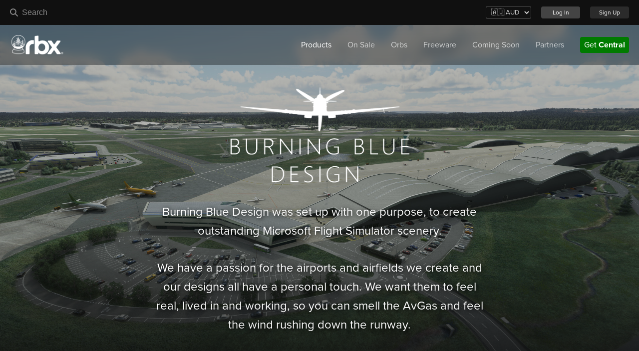

--- FILE ---
content_type: text/html; charset=UTF-8
request_url: https://orbxdirect.com/partner/burning-blue-design?fbclid?utm_source=orbxfr&utm_medium=content&utm_campaign=generic=IwAR1LR8wvMEjJqQYdVtDIiwTWeSV6ebWaXX8yzfsVrx_b9c-sX1_BRfDy-80
body_size: 99155
content:
<!DOCTYPE html>
<html lang="en">
<head>
    <meta charset="utf-8" />
    <meta name="viewport" content="width=device-width, initial-scale=1" />

    <link href="https://www.facebook.com" rel="preconnect" />
    <link href="https://connect.facebook.net" rel="preconnect" />
    <link href="https://p.typekit.net" rel="preconnect" />
    <link href="https://use.typekit.net" rel="preconnect" />
    <link href="https://fonts.googleapis.com" rel="preconnect" />
    <link href="https://orbxdirect.com/favicons/apple-touch-icon.png?id=1496efb6cf8579ab83f7d9a8fd4e37a5" rel="apple-touch-icon" sizes="180x180">
    <link type="image/png" href="https://orbxdirect.com/favicons/favicon-32x32.png?id=190220c6d0e2097d84725b60a96fd41f" rel="icon" sizes="32x32">
    <link type="image/png" href="https://orbxdirect.com/favicons/favicon-16x16.png?id=dc8985b0ab6cb4d085545e07f6e1dea2" rel="icon" sizes="16x16">
    <link href="https://orbxdirect.com/favicons/site.webmanifest?id=4c4d5a3bff664653918ef60ddff92a49" rel="manifest">
    <link href="https://orbxdirect.com/favicons/safari-pinned-tab.svg?id=825f84be03aa050cecf5c93ab69e3bb4" rel="mask-icon" color="#222222">
    <meta name="msapplication-TileColor" content="#222222">
    <meta name="theme-color" content="#ffffff">

    <meta property="og:url" content="https://orbxdirect.com/partner/burning-blue-design" />
<meta property="og:description" content="Burning Blue Design was set up with one purpose, to create outstanding Microsoft Flight Simulator scenery.
We have a passion for the airports and airfields we create and our designs all have a personal touch. We want them to feel real, lived in and working, so you can smell the AvGas and feel the wind
rushing down the runway.
" />
<meta property="og:title" content="Burning Blue Design" />
<meta property="og:image" content="https://cdn.orbxdirect.com/companies/burning-blue-design-fd9c06a09e.jpg" />

    <title>Burning Blue Design - Orbx</title>

    <link href="https://fonts.googleapis.com/css?family=Roboto:300,400,500,700,900" rel="stylesheet">
    <link type="text/css" href="https://orbxdirect.com/css/orbx_store.css?id=b444301012f685bc3d0db21feaee1d6c" rel="stylesheet" />

    <script type="application/ld+json">
        {
          "@context": "http://schema.org",
          "@type": "Organization",
          "name": "Orbx",
          "url": "https://orbxdirect.com",
          "logo": "https://orbxdirect.com/img/logos/orbx-wordmark-neutral-black-smaller.png",
          "sameAs": [
            "https://www.facebook.com/orbxsystems"
          ]
        }
    </script>

    <script nonce="D1W4lRJxYPLyTzcEJPW0EPOuBCb7ppbG">
        var ORBX_BASE = "https:\/\/orbxdirect.com";
        var ORBX_CDN_BASE = "https:\/\/orbxdirect.com\/";
        var ORBX_CDN_UL = "https:\/\/cdn.orbxdirect.com\/";
    </script>

    
            <script nonce="D1W4lRJxYPLyTzcEJPW0EPOuBCb7ppbG">
            (function(w, d, s, l, i) {
                w[l] = w[l] || [];
                w[l].push({
                    'gtm.start': new Date().getTime(),
                    event: 'gtm.js'
                });
                var f = d.getElementsByTagName(s)[0],
                    j = d.createElement(s),
                    dl = l != 'dataLayer' ? '&l=' + l : '';
                j.async = true;
                j.src =
                    'https://www.googletagmanager.com/gtm.js?id=' + i + dl;
                f.parentNode.insertBefore(j, f);
            })(window, document, 'script', 'dataLayer', "GTM-WCX4WK2");
        </script>

        <noscript><img src="https://www.facebook.com/tr?id=1538139743508020&ev=PageView&noscript=1" style="display:none" height="1" width="1" /></noscript>
    
</head>

<body class="bundle-page" >
            <noscript><iframe src="https://www.googletagmanager.com/ns.html?id=GTM-WCX4WK2" style="display:none;visibility:hidden" height="0" width="0"></iframe></noscript>
        <div class="pagewrap">
        <header class="header-noclass" style="background-image:url(''); background-position-x: auto; background-position-y: auto;">
    <div id="accountBar">
    <div class="header-centerpush">
        <div class="fixed-header-logo">
            <a class="header-orbx-logo" id="orbxlogotop" href="https://orbxdirect.com">
                <img id="orbxlogo" src="https://orbxdirect.com/img/logos/logo_flatwhite.png?id=801ea99c12d59df8768ded7a5d12c861" alt="Orbx Logo" />
            </a>
            <div class="header-search">
                <input id="global-search" type="text" placeholder="Search" spellcheck="false" maxlength="50">
            </div>
        </div>
        <ul>
            <li>
                <form action="https://orbxdirect.com/set-currency" method="POST">
                    <input type="hidden" name="_token" value="1dguUkcxZiXLsXd2MU5qwvsOo4P64zKiJXYdJRQQ">                    <select id="nav-currency-select" class="custom-select" name="currency" onchange="this.form.submit()">
                        <option value="USD" >🇺🇸 USD</option>
                        <option value="EUR" >🇪🇺 EUR</option>
                        <option value="GBP" >🇬🇧 GBP</option>
                        <option value="AUD" selected>🇦🇺 AUD</option>
                    </select>
                </form>
            </li>

            
                                        <li>
                    <a class="btn btn-mini btn-primary" href="https://orbxdirect.com/login">Log In</a>
                </li>
                <li>
                    <a class="btn btn-mini btn-primary signup-btn" href="https://orbxdirect.com/signup">Sign Up</a>
                </li>
                    </ul>
    </div>
</div>    <div class="search-container">
  <div class="search-wrap">
    <div class="search" id="global-search-container" style="display: none">
      <div class="search-loading" id="global-search-loading">
        <a class="result result-loading" tabindex="0" href="#">
          <div class="result-thumb">
          </div>
          <div class="result-content">
            <h3 class="result-title"><strong data-property="primary_text"></strong> <span
                data-property="secondary_text"></span></h3>
            <h4 class="result-subtitle" data-property="platform_name"></h4>
            <h4 class="result-subtitle" data-property="company.name"></h4>
  
            <h4 class="result-subtitle result-price">
              <span data-property="pricing.price_formatted"></span>
              <span class="result-discount" data-property="pricing.base_formatted"></span>
            </h4>
          </div>
        </a>
        <a class="result result-loading" tabindex="0" href="#">
          <div class="result-thumb">
          </div>
          <div class="result-content">
            <h3 class="result-title"><strong data-property="primary_text"></strong> <span
                data-property="secondary_text"></span></h3>
            <h4 class="result-subtitle" data-property="platform_name"></h4>
            <h4 class="result-subtitle" data-property="company.name"></h4>
  
            <h4 class="result-subtitle result-price">
              <span data-property="pricing.price_formatted"></span>
              <span class="result-discount" data-property="pricing.base_formatted"></span>
            </h4>
          </div>
        </a>
      </div>
      <div class="search-loading search-no-results" id="global-search-none-found" style="display: none">
        <p>No products found.</p>
      </div>
      <div class="search-results" id="global-search-results">
  
      </div>
    </div>
  </div>
</div>    <div id="topbar">
        <div class="centerpush flex header-media" id="topbar-inner">
    <a class="orbxlogo" href="https://orbxdirect.com">
                        <img id="orbxlogo" src="https://orbxdirect.com/img/logos/ChristmasLogo2024.gif?id=29b44b59bf66e769dce642bf9d2da343" alt="Orbx Logo Christmas" />
                </a>

    <svg id="hamburger" height='42px' width='42px' fill="#FFFFFF" xmlns="http://www.w3.org/2000/svg" xmlns:xlink="http://www.w3.org/1999/xlink" viewBox="0 0 100 100" version="1.1" x="0px" y="0px">
        <g transform="translate(0,-952.36218)">
            <path style="text-indent:0;text-transform:none;direction:ltr;block-progression:tb;baseline-shift:baseline;color:#000000;enable-background:accumulate;" d="m 14,970.36216 c -2.7614,0 -5.0000001,2.2385 -5.0000001,5 0,2.76149 2.2386001,5 5.0000001,5 l 72,0 c 2.7614,0 5,-2.23851 5,-5 0,-2.7615 -2.2386,-5 -5,-5 z m 0,27 c -2.7614,0 -5.0000001,2.23845 -5.0000001,4.99994 0,2.7615 2.2386001,5 5.0000001,5 l 72,0 c 2.7614,0 5,-2.2385 5,-5 0,-2.76149 -2.2386,-4.99994 -5,-4.99994 z m 0,27.00004 c -2.7614,0 -5.0000001,2.2385 -5.0000001,5 0,2.7615 2.2386001,5 5.0000001,5 l 72,0 c 2.7614,0 5,-2.2385 5,-5 0,-2.7615 -2.2386,-5 -5,-5 z" fill="#FFFFFF" fill-opacity="1" stroke="none" marker="none" visibility="visible" display="inline" overflow="visible"></path>
        </g>
    </svg>

    <nav class="nav" id="mainnav">
        <div class="nav-mobile-search">
            <input id="global-search-mobile" type="text" placeholder="Search" spellcheck="false" maxlength="50">
        </div>
        <ul class="nav-list">
            <li class="nav-list-item">
                <a href="#" class="active">Products</a>
                <div class="submenu">
                    
                    
                    <ul class="submenu-category msfs">
                        <div class="submenu-content">
                            <li>
                                <h3 class="submenu-header">MSFS</h3>
                            </li>
                                                            <li>
                                    <a href="https://orbxdirect.com/category/africa/msfs" class="">
                                        Africa
                                    </a>
                                </li>
                                                            <li>
                                    <a href="https://orbxdirect.com/category/aircraft-tools/msfs" class="">
                                        Aircraft
                                    </a>
                                </li>
                                                            <li>
                                    <a href="https://orbxdirect.com/category/asia/msfs" class="">
                                        Asia
                                    </a>
                                </li>
                                                            <li>
                                    <a href="https://orbxdirect.com/category/europe/msfs" class="">
                                        Europe
                                    </a>
                                </li>
                                                            <li>
                                    <a href="https://orbxdirect.com/category/ftx-global/msfs" class="">
                                        Global Range
                                    </a>
                                </li>
                                                            <li>
                                    <a href="https://orbxdirect.com/category/liveries/msfs" class="">
                                        Liveries
                                    </a>
                                </li>
                                                            <li>
                                    <a href="https://orbxdirect.com/category/missions/msfs" class="">
                                        Missions
                                    </a>
                                </li>
                                                            <li>
                                    <a href="https://orbxdirect.com/category/north-america/msfs" class="">
                                        North America
                                    </a>
                                </li>
                                                            <li>
                                    <a href="https://orbxdirect.com/category/oceania/msfs" class="">
                                        Oceania
                                    </a>
                                </li>
                                                            <li>
                                    <a href="https://orbxdirect.com/category/sounds/msfs" class="">
                                        Sounds
                                    </a>
                                </li>
                                                            <li>
                                    <a href="https://orbxdirect.com/category/south-america/msfs" class="">
                                        South America
                                    </a>
                                </li>
                                                            <li>
                                    <a href="https://orbxdirect.com/category/utilities/msfs" class="">
                                        Utilities
                                    </a>
                                </li>
                                                    </div>
                    </ul>
                    <ul class="submenu-category esp">
                        <div class="submenu-content">
                            <li>
                                <h3 class="submenu-header">FSX / P3D</h3>
                            </li>
                                                            <li>
                                    <a href="https://orbxdirect.com/category/aircraft-tools/esp" class="">
                                        Aircraft
                                    </a>
                                </li>
                                                            <li>
                                    <a href="https://orbxdirect.com/category/europe/esp" class="">
                                        Europe
                                    </a>
                                </li>
                                                            <li>
                                    <a href="https://orbxdirect.com/category/ftx-global/esp" class="">
                                        Global Range
                                    </a>
                                </li>
                                                            <li>
                                    <a href="https://orbxdirect.com/category/north-america/esp" class="">
                                        North America
                                    </a>
                                </li>
                                                            <li>
                                    <a href="https://orbxdirect.com/category/oceania/esp" class="">
                                        Oceania
                                    </a>
                                </li>
                                                    </div>
                    </ul>
                    <ul class="submenu-category xpl">
                        <div class="submenu-content">
                            <li>
                                <h3 class="submenu-header">X-Plane</h3>
                            </li>
                                                            <li>
                                    <a href="https://orbxdirect.com/category/asia/xp" class="">
                                        Asia
                                    </a>
                                </li>
                                                            <li>
                                    <a href="https://orbxdirect.com/category/europe/xp" class="">
                                        Europe
                                    </a>
                                </li>
                                                            <li>
                                    <a href="https://orbxdirect.com/category/north-america/xp" class="">
                                        North America
                                    </a>
                                </li>
                                                            <li>
                                    <a href="https://orbxdirect.com/category/oceania/xp" class="">
                                        Oceania
                                    </a>
                                </li>
                                                    </div>
                    </ul>
                    <ul class="submenu-category xpl">
                        <div class="submenu-content">
                            <li>
                                <h3 class="submenu-header">Aerofly FS 2</h3>
                            </li>
                                                            <li>
                                    <a href="https://orbxdirect.com/category/europe/afs2" class="">
                                        Europe
                                    </a>
                                </li>
                                                            <li>
                                    <a href="https://orbxdirect.com/category/north-america/afs2" class="">
                                        North America
                                    </a>
                                </li>
                                                    </div>
                    </ul>
                    <ul class="submenu-category twrsim">
                        <div class="submenu-content">
                            <li>
                                <h3 class="submenu-header">Tower! Simulator 3</h3>
                            </li>
                                                            <li>
                                    <a href="https://orbxdirect.com/category/asia/twrsim" class="">
                                        Asia
                                    </a>
                                </li>
                                                            <li>
                                    <a href="https://orbxdirect.com/category/europe/twrsim" class="">
                                        Europe
                                    </a>
                                </li>
                                                            <li>
                                    <a href="https://orbxdirect.com/category/north-america/twrsim" class="">
                                        North America
                                    </a>
                                </li>
                                                    </div>
                    </ul>
                    <ul class="submenu-category dcs">
                        <div class="submenu-content">
                            <li>
                                <h3 class="submenu-header">Digital Combat Simulator</h3>
                            </li>
                            <li>
                                <a href="https://orbxdirect.com/product/orbx-kola-dcs" class="">
                                    DCS Kola
                                </a>
                            </li>
                            <li>
                                <a href="https://orbxdirect.com/category/missions/dcs" class="">
                                    Missions
                                </a>
                            </li>
                        </div>
                    </ul>
            </li>

            <li class="nav-list-item">
                <a href="https://orbxdirect.com/on-sale" class="">On Sale</a>
            </li>

            <li class="nav-list-item">
                <a href="https://orbxdirect.com/orbs/info" class="">Orbs</a>
            </li>

            <li class="nav-list-item">
                <a href="https://orbxdirect.com/freeware" class="">Freeware</a>
            </li>

            <li class="nav-list-item">
                <a href="https://orbxdirect.com/coming-soon" class="">Coming Soon</a>
            </li>

            <li class="nav-list-item">
                <a href="#">Partners</a>
                <div class="submenu">
                    <ul class="submenu-category partners">
                        <div class="submenu-content">
                                                                                                <li>
                                        <a href="https://orbxdirect.com/partner/a2a-simulations" class="">
                                            A2A Simulations
                                        </a>
                                    </li>
                                                                    <li>
                                        <a href="https://orbxdirect.com/partner/adventum-simulations" class="">
                                            Adventum Simulations
                                        </a>
                                    </li>
                                                                    <li>
                                        <a href="https://orbxdirect.com/partner/aerial-simulations" class="">
                                            Aerial Simulations
                                        </a>
                                    </li>
                                                                    <li>
                                        <a href="https://orbxdirect.com/partner/aero-cb" class="">
                                            Aero CB
                                        </a>
                                    </li>
                                                                    <li>
                                        <a href="https://orbxdirect.com/partner/aerodesigns" class="">
                                            AeroDesigns
                                        </a>
                                    </li>
                                                                    <li>
                                        <a href="https://orbxdirect.com/partner/aeroplane-heaven" class="">
                                            Aeroplane Heaven
                                        </a>
                                    </li>
                                                                    <li>
                                        <a href="https://orbxdirect.com/partner/aerosoft" class="">
                                            Aerosoft
                                        </a>
                                    </li>
                                                                    <li>
                                        <a href="https://orbxdirect.com/partner/ag-sim" class="">
                                            AG Sim
                                        </a>
                                    </li>
                                                                    <li>
                                        <a href="https://orbxdirect.com/partner/airfoillabs" class="">
                                            Airfoillabs
                                        </a>
                                    </li>
                                                                    <li>
                                        <a href="https://orbxdirect.com/partner/alrocreation" class="">
                                            AlroCreation
                                        </a>
                                    </li>
                                                                    <li>
                                        <a href="https://orbxdirect.com/partner/amsim" class="">
                                            AmSim
                                        </a>
                                    </li>
                                                                    <li>
                                        <a href="https://orbxdirect.com/partner/atelic" class="">
                                            Atelic
                                        </a>
                                    </li>
                                                                    <li>
                                        <a href="https://orbxdirect.com/partner/auscene" class="">
                                            AUscene
                                        </a>
                                    </li>
                                                                    <li>
                                        <a href="https://orbxdirect.com/partner/aviaart" class="">
                                            Aviaart
                                        </a>
                                    </li>
                                                                    <li>
                                        <a href="https://orbxdirect.com/partner/aviation-sans-frontières" class="">
                                            Aviation Sans Frontières
                                        </a>
                                    </li>
                                                                    <li>
                                        <a href="https://orbxdirect.com/partner/aviation-sim-design" class="">
                                            Aviation Sim Design
                                        </a>
                                    </li>
                                                                    <li>
                                        <a href="https://orbxdirect.com/partner/aviotek" class="">
                                            Aviotek Simulation Software
                                        </a>
                                    </li>
                                                                    <li>
                                        <a href="https://orbxdirect.com/partner/axonos" class="">
                                            Axonos
                                        </a>
                                    </li>
                                                                    <li>
                                        <a href="https://orbxdirect.com/partner/azrsim" class="">
                                            Azrsim
                                        </a>
                                    </li>
                                                                    <li>
                                        <a href="https://orbxdirect.com/partner/azurpoly" class="">
                                            AzurPoly
                                        </a>
                                    </li>
                                                                    <li>
                                        <a href="https://orbxdirect.com/partner/backwood-studios" class="">
                                            Backwood Studios
                                        </a>
                                    </li>
                                                                    <li>
                                        <a href="https://orbxdirect.com/partner/beam-eye-tracker" class="">
                                            Beam Eye Tracker
                                        </a>
                                    </li>
                                                                    <li>
                                        <a href="https://orbxdirect.com/partner/big-radials" class="">
                                            Big Radials
                                        </a>
                                    </li>
                                                                    <li>
                                        <a href="https://orbxdirect.com/partner/biosphere" class="">
                                            Biosphere
                                        </a>
                                    </li>
                                                                    <li>
                                        <a href="https://orbxdirect.com/partner/blackbird-simulations" class="">
                                            Blackbird Simulations
                                        </a>
                                    </li>
                                                                    <li>
                                        <a href="https://orbxdirect.com/partner/boris-audio-works" class="">
                                            Boris Audio Works
                                        </a>
                                    </li>
                                                                    <li>
                                        <a href="https://orbxdirect.com/partner/burning-blue-design" class="active">
                                            Burning Blue Design
                                        </a>
                                    </li>
                                                                    <li>
                                        <a href="https://orbxdirect.com/partner/canadianflightsimstudios" class="">
                                            CanadianFlightSimStudios
                                        </a>
                                    </li>
                                                                    <li>
                                        <a href="https://orbxdirect.com/partner/carenado" class="">
                                            Carenado
                                        </a>
                                    </li>
                                                                    <li>
                                        <a href="https://orbxdirect.com/partner/cartayna-files" class="">
                                            Cartayna Files
                                        </a>
                                    </li>
                                                                    <li>
                                        <a href="https://orbxdirect.com/partner/cheesy-simulations" class="">
                                            Cheesy Simulations
                                        </a>
                                    </li>
                                                                    <li>
                                        <a href="https://orbxdirect.com/partner/cli4d-designs" class="">
                                            Cli4D Designs
                                        </a>
                                    </li>
                                                                    <li>
                                        <a href="https://orbxdirect.com/partner/cloudsurf-asia" class="">
                                            Cloudsurf Asia Simulations
                                        </a>
                                    </li>
                                                                    <li>
                                        <a href="https://orbxdirect.com/partner/cowansim" class="">
                                            CowanSim
                                        </a>
                                    </li>
                                                                    <li>
                                        <a href="https://orbxdirect.com/partner/creatorofworlds-cows" class="">
                                            COWS
                                        </a>
                                    </li>
                                                                    <li>
                                        <a href="https://orbxdirect.com/partner/creative-mesh" class="">
                                            Creative Mesh
                                        </a>
                                    </li>
                                                                    <li>
                                        <a href="https://orbxdirect.com/partner/darkblue-scenery" class="">
                                            DarkBlue Scenery
                                        </a>
                                    </li>
                                                                    <li>
                                        <a href="https://orbxdirect.com/partner/dfflyer-direct" class="">
                                            Dfflyer Direct
                                        </a>
                                    </li>
                                                                    <li>
                                        <a href="https://orbxdirect.com/partner/digital-design" class="">
                                            Digital Design
                                        </a>
                                    </li>
                                                                    <li>
                                        <a href="https://orbxdirect.com/partner/drzewiecki-design" class="">
                                            Drzewiecki Design
                                        </a>
                                    </li>
                                                                    <li>
                                        <a href="https://orbxdirect.com/partner/dsd-simulations" class="">
                                            DSD Simulations
                                        </a>
                                    </li>
                                                                    <li>
                                        <a href="https://orbxdirect.com/partner/echo-19-audio" class="">
                                            Echo 19 Audio
                                        </a>
                                    </li>
                                                                    <li>
                                        <a href="https://orbxdirect.com/partner/emerald-scenery-design" class="">
                                            Emerald Scenery Design
                                        </a>
                                    </li>
                                                                    <li>
                                        <a href="https://orbxdirect.com/partner/feelthere" class="">
                                            FeelThere
                                        </a>
                                    </li>
                                                                    <li>
                                        <a href="https://orbxdirect.com/partner/flight-fx" class="">
                                            Flight FX
                                        </a>
                                    </li>
                                                                    <li>
                                        <a href="https://orbxdirect.com/partner/flight-level-24" class="">
                                            Flight Level 24
                                        </a>
                                    </li>
                                                                    <li>
                                        <a href="https://orbxdirect.com/partner/flightsimgames" class="">
                                            FlightSimGames
                                        </a>
                                    </li>
                                                                    <li>
                                        <a href="https://orbxdirect.com/partner/fly2high" class="">
                                            Fly2High
                                        </a>
                                    </li>
                                                                    <li>
                                        <a href="https://orbxdirect.com/partner/flyboy" class="">
                                            FlyBoy
                                        </a>
                                    </li>
                                                                    <li>
                                        <a href="https://orbxdirect.com/partner/flying-fries" class="">
                                            Flying Fries
                                        </a>
                                    </li>
                                                                    <li>
                                        <a href="https://orbxdirect.com/partner/flyingart" class="">
                                            FlyingArt
                                        </a>
                                    </li>
                                                                    <li>
                                        <a href="https://orbxdirect.com/partner/flytampa" class="">
                                            FlyTampa
                                        </a>
                                    </li>
                                                                    <li>
                                        <a href="https://orbxdirect.com/partner/fox-two-models" class="">
                                            Fox Two Models
                                        </a>
                                    </li>
                                                                    <li>
                                        <a href="https://orbxdirect.com/partner/france-vfr" class="">
                                            France VFR
                                        </a>
                                    </li>
                                                                    <li>
                                        <a href="https://orbxdirect.com/partner/fs-academy" class="">
                                            FS Academy
                                        </a>
                                    </li>
                                                                    <li>
                                        <a href="https://orbxdirect.com/partner/fsconcepts" class="">
                                            FSConcepts
                                        </a>
                                    </li>
                                                                    <li>
                                        <a href="https://orbxdirect.com/partner/fsimstudios" class="">
                                            FSimStudios
                                        </a>
                                    </li>
                                                                    <li>
                                        <a href="https://orbxdirect.com/partner/gaya-simulations" class="">
                                            Gaya Simulations
                                        </a>
                                    </li>
                                                                    <li>
                                        <a href="https://orbxdirect.com/partner/gazsim" class="">
                                            GazSim
                                        </a>
                                    </li>
                                                                    <li>
                                        <a href="https://orbxdirect.com/partner/georeality-design" class="">
                                            GeoReality Design
                                        </a>
                                    </li>
                                                                    <li>
                                        <a href="https://orbxdirect.com/partner/golden-key-studio" class="">
                                            Golden Key Studio
                                        </a>
                                    </li>
                                                                    <li>
                                        <a href="https://orbxdirect.com/partner/hangar-studios-713" class="">
                                            Hangar Studios 713
                                        </a>
                                    </li>
                                                                    <li>
                                        <a href="https://orbxdirect.com/partner/horizon-simulations" class="">
                                            Horizon Simulations
                                        </a>
                                    </li>
                                                                    <li>
                                        <a href="https://orbxdirect.com/partner/hues-color-the-sky" class="">
                                            HUES - Color the Sky
                                        </a>
                                    </li>
                                                                    <li>
                                        <a href="https://orbxdirect.com/partner/hungary-vfr" class="">
                                            Hungary VFR
                                        </a>
                                    </li>
                                                                    <li>
                                        <a href="https://orbxdirect.com/partner/immersive-audio" class="">
                                            Immersive Audio
                                        </a>
                                    </li>
                                                                    <li>
                                        <a href="https://orbxdirect.com/partner/indiafoxtecho" class="">
                                            IndiaFoxtEcho
                                        </a>
                                    </li>
                                                                    <li>
                                        <a href="https://orbxdirect.com/partner/iris-simulations" class="">
                                            IRIS Simulations
                                        </a>
                                    </li>
                                                                    <li>
                                        <a href="https://orbxdirect.com/partner/iron-sim" class="">
                                            Iron Sim
                                        </a>
                                    </li>
                                                                    <li>
                                        <a href="https://orbxdirect.com/partner/jetstream-designs" class="">
                                            JetStream Designs
                                        </a>
                                    </li>
                                                                    <li>
                                        <a href="https://orbxdirect.com/partner/levelup" class="">
                                            LevelUp
                                        </a>
                                    </li>
                                                                    <li>
                                        <a href="https://orbxdirect.com/partner/mm-simulations" class="">
                                            M&#039;M Simulations
                                        </a>
                                    </li>
                                                                    <li>
                                        <a href="https://orbxdirect.com/partner/mango-studios" class="">
                                            Mango Studios
                                        </a>
                                    </li>
                                                                    <li>
                                        <a href="https://orbxdirect.com/partner/miltech-simulations" class="">
                                            Miltech Simulations
                                        </a>
                                    </li>
                                                                    <li>
                                        <a href="https://orbxdirect.com/partner/mk-studios" class="">
                                            MK-STUDIOS
                                        </a>
                                    </li>
                                                                    <li>
                                        <a href="https://orbxdirect.com/partner/msk-productions" class="">
                                            MSK Productions
                                        </a>
                                    </li>
                                                                    <li>
                                        <a href="https://orbxdirect.com/partner/mxi-design" class="">
                                            MXI Design
                                        </a>
                                    </li>
                                                                    <li>
                                        <a href="https://orbxdirect.com/partner/netdesign" class="">
                                            NetDesign
                                        </a>
                                    </li>
                                                                    <li>
                                        <a href="https://orbxdirect.com/partner/northern-sky-studio" class="">
                                            Northern Sky Studio
                                        </a>
                                    </li>
                                                                    <li>
                                        <a href="https://orbxdirect.com/partner/novawing24" class="">
                                            Novawing24
                                        </a>
                                    </li>
                                                                    <li>
                                        <a href="https://orbxdirect.com/partner/nvidia" class="">
                                            NVIDIA
                                        </a>
                                    </li>
                                                                    <li>
                                        <a href="https://orbxdirect.com/partner/nza-simulations" class="">
                                            NZA Simulations
                                        </a>
                                    </li>
                                                                    <li>
                                        <a href="https://orbxdirect.com/partner/papa-delta-studio" class="">
                                            Papa Delta Studio
                                        </a>
                                    </li>
                                                                    <li>
                                        <a href="https://orbxdirect.com/partner/passenger2" class="">
                                            Passenger2
                                        </a>
                                    </li>
                                                                    <li>
                                        <a href="https://orbxdirect.com/partner/photorico-scenery" class="">
                                            Photorico Scenery
                                        </a>
                                    </li>
                                                                    <li>
                                        <a href="https://orbxdirect.com/partner/pilot-plus" class="">
                                            Pilot Plus
                                        </a>
                                    </li>
                                                                    <li>
                                        <a href="https://orbxdirect.com/partner/pilots" class="">
                                            PILOT&#039;S
                                        </a>
                                    </li>
                                                                    <li>
                                        <a href="https://orbxdirect.com/partner/propair-flight" class="">
                                            Propair Flight
                                        </a>
                                    </li>
                                                                    <li>
                                        <a href="https://orbxdirect.com/partner/pushback-studio" class="">
                                            Pushback Studio
                                        </a>
                                    </li>
                                                                    <li>
                                        <a href="https://orbxdirect.com/partner/pyramid-8-studios" class="">
                                            Pyramid 8 Studios
                                        </a>
                                    </li>
                                                                    <li>
                                        <a href="https://orbxdirect.com/partner/rex-simulations" class="">
                                            REX Simulations
                                        </a>
                                    </li>
                                                                    <li>
                                        <a href="https://orbxdirect.com/partner/roman-design" class="">
                                            Roman Design
                                        </a>
                                    </li>
                                                                    <li>
                                        <a href="https://orbxdirect.com/partner/samscene3d" class="">
                                            SamScene3D
                                        </a>
                                    </li>
                                                                    <li>
                                        <a href="https://orbxdirect.com/partner/saviart" class="">
                                            SaviArt
                                        </a>
                                    </li>
                                                                    <li>
                                        <a href="https://orbxdirect.com/partner/seafront-simulations" class="">
                                            Seafront Simulations
                                        </a>
                                    </li>
                                                                    <li>
                                        <a href="https://orbxdirect.com/partner/shunts-scenery" class="">
                                            Shunts Scenery
                                        </a>
                                    </li>
                                                                    <li>
                                        <a href="https://orbxdirect.com/partner/siamflight" class="">
                                            SiamFlight
                                        </a>
                                    </li>
                                                                    <li>
                                        <a href="https://orbxdirect.com/partner/sim-design-group" class="">
                                            Sim Design Group
                                        </a>
                                    </li>
                                                                    <li>
                                        <a href="https://orbxdirect.com/partner/sim-skunk-works" class="">
                                            Sim Skunk Works
                                        </a>
                                    </li>
                                                                    <li>
                                        <a href="https://orbxdirect.com/partner/simpunk" class="">
                                            Simpunk
                                        </a>
                                    </li>
                                                                    <li>
                                        <a href="https://orbxdirect.com/partner/simultech" class="">
                                            Simultech
                                        </a>
                                    </li>
                                                                    <li>
                                        <a href="https://orbxdirect.com/partner/simworks-studios" class="">
                                            SimWorks Studios
                                        </a>
                                    </li>
                                                                    <li>
                                        <a href="https://orbxdirect.com/partner/skyhigh-studios" class="">
                                            SkyHigh Studios
                                        </a>
                                    </li>
                                                                    <li>
                                        <a href="https://orbxdirect.com/partner/skymatrix-studios" class="">
                                            SkyMatrix Studios
                                        </a>
                                    </li>
                                                                    <li>
                                        <a href="https://orbxdirect.com/partner/skyward-simulations" class="">
                                            Skyward Simulations
                                        </a>
                                    </li>
                                                                    <li>
                                        <a href="https://orbxdirect.com/partner/slhsimdesigns" class="">
                                            SLHsimdesigns
                                        </a>
                                    </li>
                                                                    <li>
                                        <a href="https://orbxdirect.com/partner/sofly" class="">
                                            SoFly
                                        </a>
                                    </li>
                                                                    <li>
                                        <a href="https://orbxdirect.com/partner/sonicviz" class="">
                                            Sonicviz
                                        </a>
                                    </li>
                                                                    <li>
                                        <a href="https://orbxdirect.com/partner/supersonic" class="">
                                            SuperSonic
                                        </a>
                                    </li>
                                                                    <li>
                                        <a href="https://orbxdirect.com/partner/taimodels" class="">
                                            TAIMODELS
                                        </a>
                                    </li>
                                                                    <li>
                                        <a href="https://orbxdirect.com/partner/terracolor" class="">
                                            TerraColor
                                        </a>
                                    </li>
                                                                    <li>
                                        <a href="https://orbxdirect.com/partner/terrainy-studios" class="">
                                            Terrainy Studios
                                        </a>
                                    </li>
                                                                    <li>
                                        <a href="https://orbxdirect.com/partner/tfdi-design" class="">
                                            TFDi Design
                                        </a>
                                    </li>
                                                                    <li>
                                        <a href="https://orbxdirect.com/partner/the-secret-studio" class="">
                                            The Secret Studio
                                        </a>
                                    </li>
                                                                    <li>
                                        <a href="https://orbxdirect.com/partner/togstad-simulation" class="">
                                            Togstad Simulation Products
                                        </a>
                                    </li>
                                                                    <li>
                                        <a href="https://orbxdirect.com/partner/trespass-vr" class="">
                                            Trespass VR
                                        </a>
                                    </li>
                                                                    <li>
                                        <a href="https://orbxdirect.com/partner/tukanflightsim" class="">
                                            TukanFlightSim
                                        </a>
                                    </li>
                                                                    <li>
                                        <a href="https://orbxdirect.com/partner/tuwaiq-designs" class="">
                                            Tuwaiq Designs
                                        </a>
                                    </li>
                                                                    <li>
                                        <a href="https://orbxdirect.com/partner/va-systems" class="">
                                            VA Systems
                                        </a>
                                    </li>
                                                                    <li>
                                        <a href="https://orbxdirect.com/partner/venom-labs" class="">
                                            Venom Labs
                                        </a>
                                    </li>
                                                                    <li>
                                        <a href="https://orbxdirect.com/partner/venom-zero-productions" class="">
                                            Venom Zero Productions
                                        </a>
                                    </li>
                                                                    <li>
                                        <a href="https://orbxdirect.com/partner/verticalsim" class="">
                                            Verticalsim
                                        </a>
                                    </li>
                                                                    <li>
                                        <a href="https://orbxdirect.com/partner/wf-scenery-studio" class="">
                                            WF Scenery Studio
                                        </a>
                                    </li>
                                                                    <li>
                                        <a href="https://orbxdirect.com/partner/x-codr-designs" class="">
                                            X-Codr Designs
                                        </a>
                                    </li>
                                                                    <li>
                                        <a href="https://orbxdirect.com/partner/xenviro" class="">
                                            xEnviro
                                        </a>
                                    </li>
                                                                                    </div>
                    </ul>
                </div>
            </li>

            <li class="nav-list-item nav-list-item-central">
                <a class="btn btn-success" href="https://orbxdirect.com/central">Get <strong>Central</strong></a>
            </li>
        </ul>
    </nav>
</div>
    </div>
            <div class="bundle-background" style="background-image: url('https://cdn.orbxdirect.com/companies/burning-blue-design-fd9c06a09e.jpg')">
	<div class="bundle-background-overlay"></div>
</div>

<div class="bundle-content">
	<div class="bundle-header">
				<img class="company-overlay-image" src="https://cdn.orbxdirect.com/companies/burning-blue-design-a7ca58b73d-overlay.png">
				<p><p>Burning Blue Design was set up with one purpose, to create outstanding Microsoft Flight Simulator scenery.</p>
<p>We have a passion for the airports and airfields we create and our designs all have a personal touch. We want them to feel real, lived in and working, so you can smell the AvGas and feel the wind
rushing down the runway.</p>
</p>
	</div>

	<div class="bundle-items">
				<a href="https://orbxdirect.com/product/burningblue-egbo-msfs2024">
			<div class="bundle-item">
				<div class="bundle-item-image"
					style="background-image: url('https://cdn.orbxdirect.com/products/2237/691ebb25b0aa6-1120x320.jpg')">
				</div>
				<div class="bundle-item-content">
					<div class="bundle-item-content-top">
						<h1><strong>EGBO</strong> Wolverhampton Halfpenny Green Airport</h1>
						<h3>Microsoft Flight Simulator 2024</h3>
						<p>Wolverhampton Halfpenny Green Airport is found near Bobbington in South Staffordshire, around eight miles southwest of Wolverhampton!</p>
					</div>

										<div class="bundle-item-pricing">
						<p class="bundle-item-price">
							Price <strong>$27.95 AUD</strong>
						</p>
					</div>
									</div>
			</div>
		</a>
				<a href="https://orbxdirect.com/product/burningblue-egbo-msfs">
			<div class="bundle-item">
				<div class="bundle-item-image"
					style="background-image: url('https://cdn.orbxdirect.com/products/2236/691ebb23cb41d-1120x320.jpg')">
				</div>
				<div class="bundle-item-content">
					<div class="bundle-item-content-top">
						<h1><strong>EGBO</strong> Wolverhampton Halfpenny Green Airport</h1>
						<h3>Microsoft Flight Simulator</h3>
						<p>Wolverhampton Halfpenny Green Airport is found near Bobbington in South Staffordshire, around eight miles southwest of Wolverhampton!</p>
					</div>

										<div class="bundle-item-pricing">
						<p class="bundle-item-price">
							Price <strong>$27.95 AUD</strong>
						</p>
					</div>
									</div>
			</div>
		</a>
				<a href="https://orbxdirect.com/product/burningbluedesign-solar-msfs2024">
			<div class="bundle-item">
				<div class="bundle-item-image"
					style="background-image: url('https://cdn.orbxdirect.com/products/2222/6901b09035f20-1120x320.jpg')">
				</div>
				<div class="bundle-item-content">
					<div class="bundle-item-content-top">
						<h1><strong>Burning Blue Design</strong> United Kingdom &amp; Ireland Solar Farms</h1>
						<h3>Microsoft Flight Simulator 2024</h3>
						<p>United Kingdom &amp; Ireland Solar Farms for Microsoft Flight Simulator 2020 and 2024!</p>
					</div>

										<div class="bundle-item-pricing">
						<p class="bundle-item-price">
							Price <strong>$25.35 AUD</strong>
						</p>
					</div>
									</div>
			</div>
		</a>
				<a href="https://orbxdirect.com/product/burningbluedesign-solar-msfs">
			<div class="bundle-item">
				<div class="bundle-item-image"
					style="background-image: url('https://cdn.orbxdirect.com/products/2221/6901b09acca80-1120x320.jpg')">
				</div>
				<div class="bundle-item-content">
					<div class="bundle-item-content-top">
						<h1><strong>Burning Blue Design</strong> United Kingdom &amp; Ireland Solar Farms</h1>
						<h3>Microsoft Flight Simulator</h3>
						<p>United Kingdom &amp; Ireland Solar Farms for Microsoft Flight Simulator 2020 and 2024!</p>
					</div>

										<div class="bundle-item-pricing">
						<p class="bundle-item-price">
							Price <strong>$25.35 AUD</strong>
						</p>
					</div>
									</div>
			</div>
		</a>
				<a href="https://orbxdirect.com/product/burningblue-egcw-msfs2024">
			<div class="bundle-item">
				<div class="bundle-item-image"
					style="background-image: url('https://cdn.orbxdirect.com/products/2135/68a4ef64252a6-1120x320.jpg')">
				</div>
				<div class="bundle-item-content">
					<div class="bundle-item-content-top">
						<h1><strong>EGCW</strong> Welshpool Airport</h1>
						<h3>Microsoft Flight Simulator 2024</h3>
						<p>Situated in the heart of the Severn Valley, just south of the historic market town of Welshpool!</p>
					</div>

										<div class="bundle-item-pricing">
						<p class="bundle-item-price">
							Price <strong>$18.70 AUD</strong>
						</p>
					</div>
									</div>
			</div>
		</a>
				<a href="https://orbxdirect.com/product/burningblue-egcw-msfs">
			<div class="bundle-item">
				<div class="bundle-item-image"
					style="background-image: url('https://cdn.orbxdirect.com/products/2136/68a4ef55bb6b5-1120x320.jpg')">
				</div>
				<div class="bundle-item-content">
					<div class="bundle-item-content-top">
						<h1><strong>EGCW</strong> Welshpool Airport</h1>
						<h3>Microsoft Flight Simulator</h3>
						<p>Situated in the heart of the Severn Valley, just south of the historic market town of Welshpool!</p>
					</div>

										<div class="bundle-item-pricing">
						<p class="bundle-item-price">
							Price <strong>$18.70 AUD</strong>
						</p>
					</div>
									</div>
			</div>
		</a>
				<a href="https://orbxdirect.com/product/burningblue-egsf-msfs">
			<div class="bundle-item">
				<div class="bundle-item-image"
					style="background-image: url('https://cdn.orbxdirect.com/products/2103/6874da60e0059-1120x320.jpg')">
				</div>
				<div class="bundle-item-content">
					<div class="bundle-item-content-top">
						<h1><strong>EGSF</strong> Peterborough Conington Airport</h1>
						<h3>Microsoft Flight Simulator</h3>
						<p>Peterborough Conington Airport is a historic wartime aerodrome located in Cambridgeshire, originally named RAF Glatton!</p>
					</div>

										<div class="bundle-item-pricing">
						<p class="bundle-item-price">
							Price <strong>$16.95 AUD</strong>
						</p>
					</div>
									</div>
			</div>
		</a>
				<a href="https://orbxdirect.com/product/burningblue-egsf-msfs2024">
			<div class="bundle-item">
				<div class="bundle-item-image"
					style="background-image: url('https://cdn.orbxdirect.com/products/2104/6874da69a79eb-1120x320.jpg')">
				</div>
				<div class="bundle-item-content">
					<div class="bundle-item-content-top">
						<h1><strong>EGSF</strong> Peterborough Conington Airport</h1>
						<h3>Microsoft Flight Simulator 2024</h3>
						<p>Peterborough Conington Airport is a historic wartime aerodrome located in Cambridgeshire, originally named RAF Glatton!</p>
					</div>

										<div class="bundle-item-pricing">
						<p class="bundle-item-price">
							Price <strong>$16.95 AUD</strong>
						</p>
					</div>
									</div>
			</div>
		</a>
				<a href="https://orbxdirect.com/product/burningblue-egsv-msfs2024">
			<div class="bundle-item">
				<div class="bundle-item-image"
					style="background-image: url('https://cdn.orbxdirect.com/products/2015/6813e82bbbe2a-1120x320.jpg')">
				</div>
				<div class="bundle-item-content">
					<div class="bundle-item-content-top">
						<h1><strong>EGSV</strong> Old Buckenham Aerodrome</h1>
						<h3>Microsoft Flight Simulator 2024</h3>
						<p>Old Buckenham Aerodrome has been painstakingly recreated by Burning Blue Design undertaking on-site visits to ensure the highest levels of accuracy!</p>
					</div>

										<div class="bundle-item-pricing">
						<p class="bundle-item-price">
							Price <strong>$22.82 AUD</strong>
						</p>
					</div>
									</div>
			</div>
		</a>
				<a href="https://orbxdirect.com/product/burningblue-egsv-msfs">
			<div class="bundle-item">
				<div class="bundle-item-image"
					style="background-image: url('https://cdn.orbxdirect.com/products/2016/6813e801d4504-1120x320.jpg')">
				</div>
				<div class="bundle-item-content">
					<div class="bundle-item-content-top">
						<h1><strong>EGSV</strong> Old Buckenham Aerodrome</h1>
						<h3>Microsoft Flight Simulator</h3>
						<p>Old Buckenham Aerodrome has been painstakingly recreated by Burning Blue Design undertaking on-site visits to ensure the highest levels of accuracy!</p>
					</div>

										<div class="bundle-item-pricing">
						<p class="bundle-item-price">
							Price <strong>$22.82 AUD</strong>
						</p>
					</div>
									</div>
			</div>
		</a>
				<a href="https://orbxdirect.com/product/burningblue-egkf-msfs2024">
			<div class="bundle-item">
				<div class="bundle-item-image"
					style="background-image: url('https://cdn.orbxdirect.com/products/1969/67f0c2392b121-1120x320.jpg')">
				</div>
				<div class="bundle-item-content">
					<div class="bundle-item-content-top">
						<h1><strong>EGKF</strong> Kittyhawk Aerodrome</h1>
						<h3>Microsoft Flight Simulator 2024</h3>
						<p>Welcome to Kittyhawk Aerodrome; a well-established unlicensed airfield located on the edge of the picturesque South Downs National Park in Sussex!</p>
					</div>

										<div class="bundle-item-pricing">
						<p class="bundle-item-price">
							Price <strong>$12.60 AUD</strong>
						</p>
					</div>
									</div>
			</div>
		</a>
				<a href="https://orbxdirect.com/product/burningblue-egkf-msfs">
			<div class="bundle-item">
				<div class="bundle-item-image"
					style="background-image: url('https://cdn.orbxdirect.com/products/1968/67f0c24c09e44-1120x320.jpg')">
				</div>
				<div class="bundle-item-content">
					<div class="bundle-item-content-top">
						<h1><strong>EGKF</strong> Kittyhawk Aerodrome</h1>
						<h3>Microsoft Flight Simulator</h3>
						<p>Welcome to Kittyhawk Aerodrome; a well-established unlicensed airfield located on the edge of the picturesque South Downs National Park in Sussex!</p>
					</div>

										<div class="bundle-item-pricing">
						<p class="bundle-item-price">
							Price <strong>$12.60 AUD</strong>
						</p>
					</div>
									</div>
			</div>
		</a>
				<a href="https://orbxdirect.com/product/burningblue-gb-0002-msfs2024">
			<div class="bundle-item">
				<div class="bundle-item-image"
					style="background-image: url('https://cdn.orbxdirect.com/products/1870/679b3f37a16fb-1120x320.jpg')">
				</div>
				<div class="bundle-item-content">
					<div class="bundle-item-content-top">
						<h1><strong>GB-0002</strong> Fishburn Airfield</h1>
						<h3>Microsoft Flight Simulator 2024</h3>
						<p>Fishburn airfield sits atop a hill in the picturesque landscape of County Durham in North East England.</p>
					</div>

										<div class="bundle-item-pricing">
						<p class="bundle-item-price">
							Price <strong>$20.95 AUD</strong>
						</p>
					</div>
									</div>
			</div>
		</a>
				<a href="https://orbxdirect.com/product/burningblue-gb-0002-msfs">
			<div class="bundle-item">
				<div class="bundle-item-image"
					style="background-image: url('https://cdn.orbxdirect.com/products/1871/679b3f44d64d7-1120x320.jpg')">
				</div>
				<div class="bundle-item-content">
					<div class="bundle-item-content-top">
						<h1><strong>GB-0002</strong> Fishburn Airfield</h1>
						<h3>Microsoft Flight Simulator</h3>
						<p>Fishburn airfield sits atop a hill in the picturesque landscape of County Durham in North East England.</p>
					</div>

										<div class="bundle-item-pricing">
						<p class="bundle-item-price">
							Price <strong>$20.95 AUD</strong>
						</p>
					</div>
									</div>
			</div>
		</a>
				<a href="https://orbxdirect.com/product/burningblue-kmvy-msfs2024">
			<div class="bundle-item">
				<div class="bundle-item-image"
					style="background-image: url('https://cdn.orbxdirect.com/products/1830/6760b8a6cb907-1120x320.jpg')">
				</div>
				<div class="bundle-item-content">
					<div class="bundle-item-content-top">
						<h1><strong>KMVY</strong> Martha’s Vineyard Airport</h1>
						<h3>Microsoft Flight Simulator 2024</h3>
						<p>The quaint New England island of Martha’s Vineyard has been a popular destination for US Presidents for the best part of a century!</p>
					</div>

										<div class="bundle-item-pricing">
						<p class="bundle-item-price">
							Price <strong>$27.95 AUD</strong>
						</p>
					</div>
									</div>
			</div>
		</a>
				<a href="https://orbxdirect.com/product/burningbluedesign-westray-msfs2024">
			<div class="bundle-item">
				<div class="bundle-item-image"
					style="background-image: url('https://cdn.orbxdirect.com/products/1827/675dde69435f8-1120x320.jpg')">
				</div>
				<div class="bundle-item-content">
					<div class="bundle-item-content-top">
						<h1><strong>Burning Blue Design</strong> Westray &amp; Papa Westray Airports</h1>
						<h3>Microsoft Flight Simulator 2024</h3>
						<p>Westray and Papa Westray airports are two small yet fascinating airfields located in the Orkney Islands!</p>
					</div>

										<div class="bundle-item-pricing">
						<p class="bundle-item-price">
							Price <strong>$16.95 AUD</strong>
						</p>
					</div>
									</div>
			</div>
		</a>
				<a href="https://orbxdirect.com/product/burningbluedesign-westray-msfs">
			<div class="bundle-item">
				<div class="bundle-item-image"
					style="background-image: url('https://cdn.orbxdirect.com/products/1826/675dde73344ef-1120x320.jpg')">
				</div>
				<div class="bundle-item-content">
					<div class="bundle-item-content-top">
						<h1><strong>Burning Blue Design</strong> Westray &amp; Papa Westray Airports</h1>
						<h3>Microsoft Flight Simulator</h3>
						<p>Westray and Papa Westray airports are two small yet fascinating airfields located in the Orkney Islands!</p>
					</div>

										<div class="bundle-item-pricing">
						<p class="bundle-item-price">
							Price <strong>$16.95 AUD</strong>
						</p>
					</div>
									</div>
			</div>
		</a>
				<a href="https://orbxdirect.com/product/burningblue-eglm-msfs2024">
			<div class="bundle-item">
				<div class="bundle-item-image"
					style="background-image: url('https://cdn.orbxdirect.com/products/1823/675a1e9106c8e-1120x320.jpg')">
				</div>
				<div class="bundle-item-content">
					<div class="bundle-item-content-top">
						<h1><strong>EGLM</strong> White Waltham Airfield</h1>
						<h3>Microsoft Flight Simulator 2024</h3>
						<p>Nestled in the almost perennially green Berkshire countryside, some twenty-five miles West of London!</p>
					</div>

										<div class="bundle-item-pricing">
						<p class="bundle-item-price">
							Price <strong>$20.95 AUD</strong>
						</p>
					</div>
									</div>
			</div>
		</a>
				<a href="https://orbxdirect.com/product/burningblue-eglf-msfs2024">
			<div class="bundle-item">
				<div class="bundle-item-image"
					style="background-image: url('https://cdn.orbxdirect.com/products/1822/67591f83253cc-1120x320.jpg')">
				</div>
				<div class="bundle-item-content">
					<div class="bundle-item-content-top">
						<h1><strong>EGLF</strong> Farnborough Airport</h1>
						<h3>Microsoft Flight Simulator 2024</h3>
						<p>The richest history of any airport in the United Kingdom!</p>
					</div>

										<div class="bundle-item-pricing">
						<p class="bundle-item-price">
							Price <strong>$31.95 AUD</strong>
						</p>
					</div>
									</div>
			</div>
		</a>
				<a href="https://orbxdirect.com/product/burningblue-egkh-msfs2024">
			<div class="bundle-item">
				<div class="bundle-item-image"
					style="background-image: url('https://cdn.orbxdirect.com/products/1821/67590cd5ac2a3-1120x320.jpg')">
				</div>
				<div class="bundle-item-content">
					<div class="bundle-item-content-top">
						<h1><strong>EGKH</strong> Headcorn Aerodrome</h1>
						<h3>Microsoft Flight Simulator 2024</h3>
						<p>Nestled in the heart of High Weald and at the foot of the North Downs in the county of Kent, United Kingdom!</p>
					</div>

										<div class="bundle-item-pricing">
						<p class="bundle-item-price">
							Price <strong>$20.95 AUD</strong>
						</p>
					</div>
									</div>
			</div>
		</a>
				<a href="https://orbxdirect.com/product/burningblue-egkr-msfs2024">
			<div class="bundle-item">
				<div class="bundle-item-image"
					style="background-image: url('https://cdn.orbxdirect.com/products/1817/675610ebc3a56-1120x320.jpg')">
				</div>
				<div class="bundle-item-content">
					<div class="bundle-item-content-top">
						<h1><strong>EGKR</strong> Redhill Aerodrome</h1>
						<h3>Microsoft Flight Simulator 2024</h3>
						<p>Located to the south-east of Redhill in Surrey, Redhill Aerodrome sits less than 4 miles north of London Gatwick Airport.</p>
					</div>

										<div class="bundle-item-pricing">
						<p class="bundle-item-price">
							Price <strong>$27.95 AUD</strong>
						</p>
					</div>
									</div>
			</div>
		</a>
				<a href="https://orbxdirect.com/product/burningblue-eghf-msfs2024">
			<div class="bundle-item">
				<div class="bundle-item-image"
					style="background-image: url('https://cdn.orbxdirect.com/products/1816/67560c3942737-1120x320.jpg')">
				</div>
				<div class="bundle-item-content">
					<div class="bundle-item-content-top">
						<h1><strong>EGHF</strong> Solent Airport</h1>
						<h3>Microsoft Flight Simulator 2024</h3>
						<p>Located on the South coast between the cities of Southampton and Portsmouth!</p>
					</div>

										<div class="bundle-item-pricing">
						<p class="bundle-item-price">
							Price <strong>$27.95 AUD</strong>
						</p>
					</div>
									</div>
			</div>
		</a>
				<a href="https://orbxdirect.com/product/burningblue-egnw-msfs2024">
			<div class="bundle-item">
				<div class="bundle-item-image"
					style="background-image: url('https://cdn.orbxdirect.com/products/1813/67521f0485e65-1120x320.jpg')">
				</div>
				<div class="bundle-item-content">
					<div class="bundle-item-content-top">
						<h1><strong>EGNW</strong> Wickenby Airfield</h1>
						<h3>Microsoft Flight Simulator 2024</h3>
						<p>Nestled on the edge of Lincolnshire’s fens!</p>
					</div>

										<div class="bundle-item-pricing">
						<p class="bundle-item-price">
							Price <strong>$27.95 AUD</strong>
						</p>
					</div>
									</div>
			</div>
		</a>
				<a href="https://orbxdirect.com/product/burningblue-egto-msfs2024">
			<div class="bundle-item">
				<div class="bundle-item-image"
					style="background-image: url('https://cdn.orbxdirect.com/products/1812/67521773103dd-1120x320.jpg')">
				</div>
				<div class="bundle-item-content">
					<div class="bundle-item-content-top">
						<h1><strong>EGTO</strong> Rochester Airport</h1>
						<h3>Microsoft Flight Simulator 2024</h3>
						<p>Rochester Airport is a quaint and vibrant airfield that sits on a rise above the River Medway!</p>
					</div>

										<div class="bundle-item-pricing">
						<p class="bundle-item-price">
							Price <strong>$27.95 AUD</strong>
						</p>
					</div>
									</div>
			</div>
		</a>
				<a href="https://orbxdirect.com/product/burningblue-egmd-msfs2024">
			<div class="bundle-item">
				<div class="bundle-item-image"
					style="background-image: url('https://cdn.orbxdirect.com/products/1811/675212f28acab-1120x320.jpg')">
				</div>
				<div class="bundle-item-content">
					<div class="bundle-item-content-top">
						<h1><strong>EGMD</strong> Lydd International Airport</h1>
						<h3>Microsoft Flight Simulator 2024</h3>
						<p>Also known as London Ashford Airport, and previously known as Lydd Ferryfield, Lydd International Airport has had a colorful history!</p>
					</div>

										<div class="bundle-item-pricing">
						<p class="bundle-item-price">
							Price <strong>$20.95 AUD</strong>
						</p>
					</div>
									</div>
			</div>
		</a>
				<a href="https://orbxdirect.com/product/burningblue-1b2-msfs2024">
			<div class="bundle-item">
				<div class="bundle-item-image"
					style="background-image: url('https://cdn.orbxdirect.com/products/1810/6750c6cec98e8-1120x320.jpg')">
				</div>
				<div class="bundle-item-content">
					<div class="bundle-item-content-top">
						<h1><strong>1B2</strong> Katama Airpark</h1>
						<h3>Microsoft Flight Simulator 2024</h3>
						<p>Katama sprawls along on the Southern coast of the island of Martha’s Vineyard!</p>
					</div>

										<div class="bundle-item-pricing">
						<p class="bundle-item-price">
							Price <strong>$20.95 AUD</strong>
						</p>
					</div>
									</div>
			</div>
		</a>
				<a href="https://orbxdirect.com/product/burningblue-ma44-msfs2024">
			<div class="bundle-item">
				<div class="bundle-item-image"
					style="background-image: url('https://cdn.orbxdirect.com/products/1809/6750af83f373e-1120x320.jpg')">
				</div>
				<div class="bundle-item-content">
					<div class="bundle-item-content-top">
						<h1><strong>MA44</strong> Trade Wind Airfield</h1>
						<h3>Microsoft Flight Simulator 2024</h3>
						<p>Located in Oak Bluffs on the island of Martha’s Vineyard, Massachusetts!</p>
					</div>

										<div class="bundle-item-pricing">
						<p class="bundle-item-price">
							Price <strong>$0.00 AUD</strong>
						</p>
					</div>
									</div>
			</div>
		</a>
				<a href="https://orbxdirect.com/product/burningblue-kcmr-msfs2024">
			<div class="bundle-item">
				<div class="bundle-item-image"
					style="background-image: url('https://cdn.orbxdirect.com/products/1808/67509bb44c434-1120x320.jpg')">
				</div>
				<div class="bundle-item-content">
					<div class="bundle-item-content-top">
						<h1><strong>KCMR</strong> Williams H.A Clark Memorial Field</h1>
						<h3>Microsoft Flight Simulator 2024</h3>
						<p>The South Rim of the Grand Canyon</p>
					</div>

										<div class="bundle-item-pricing">
						<p class="bundle-item-price">
							Price <strong>$21.99 AUD</strong>
						</p>
					</div>
									</div>
			</div>
		</a>
				<a href="https://orbxdirect.com/product/burningblue-egth-msfs2024">
			<div class="bundle-item">
				<div class="bundle-item-image"
					style="background-image: url('https://cdn.orbxdirect.com/products/1807/675097b110fa5-1120x320.jpg')">
				</div>
				<div class="bundle-item-content">
					<div class="bundle-item-content-top">
						<h1><strong>EGTH</strong> Old Warden Aerodrome</h1>
						<h3>Microsoft Flight Simulator 2024</h3>
						<p>Old Warden Aerodrome, situated in Bedfordshire, United Kingdom</p>
					</div>

										<div class="bundle-item-pricing">
						<p class="bundle-item-price">
							Price <strong>$27.95 AUD</strong>
						</p>
					</div>
									</div>
			</div>
		</a>
				<a href="https://orbxdirect.com/product/burningblue-egmj-msfs2024">
			<div class="bundle-item">
				<div class="bundle-item-image"
					style="background-image: url('https://cdn.orbxdirect.com/products/1805/674fa7c6b14e1-1120x320.jpg')">
				</div>
				<div class="bundle-item-content">
					<div class="bundle-item-content-top">
						<h1><strong>EGMJ</strong> Little Gransden Airfield</h1>
						<h3>Microsoft Flight Simulator 2024</h3>
						<p>Located in Cambridgeshire, UK, Little Gransden Airfield is 11 NM west of Cambridge and just 13 NM north-west of Duxford Aerodrome.</p>
					</div>

										<div class="bundle-item-pricing">
						<p class="bundle-item-price">
							Price <strong>$16.95 AUD</strong>
						</p>
					</div>
									</div>
			</div>
		</a>
				<a href="https://orbxdirect.com/product/burningblue-egho-msfs2024">
			<div class="bundle-item">
				<div class="bundle-item-image"
					style="background-image: url('https://cdn.orbxdirect.com/products/1804/674fa4509a8c0-1120x320.jpg')">
				</div>
				<div class="bundle-item-content">
					<div class="bundle-item-content-top">
						<h1><strong>EGHO</strong> Thruxton Aerodrome</h1>
						<h3>Microsoft Flight Simulator 2024</h3>
						<p>Thruxton Aerodrome has a rich history dating back to its establishment in 1917 as a military airfield for the Royal Flying Corps during World War I</p>
					</div>

										<div class="bundle-item-pricing">
						<p class="bundle-item-price">
							Price <strong>$27.95 AUD</strong>
						</p>
					</div>
									</div>
			</div>
		</a>
				<a href="https://orbxdirect.com/product/burningblue-egbm-msfs2024">
			<div class="bundle-item">
				<div class="bundle-item-image"
					style="background-image: url('https://cdn.orbxdirect.com/products/1803/674f9d3406e47-1120x320.jpg')">
				</div>
				<div class="bundle-item-content">
					<div class="bundle-item-content-top">
						<h1><strong>EGBM</strong> Tatenhill Airfield</h1>
						<h3>Microsoft Flight Simulator 2024</h3>
						<p>Tatenhill in Staffordshire</p>
					</div>

										<div class="bundle-item-pricing">
						<p class="bundle-item-price">
							Price <strong>$27.95 AUD</strong>
						</p>
					</div>
									</div>
			</div>
		</a>
				<a href="https://orbxdirect.com/product/burningblue-egsr-msfs2024">
			<div class="bundle-item">
				<div class="bundle-item-image"
					style="background-image: url('https://cdn.orbxdirect.com/products/1800/674e5ad498200-1120x320.jpg')">
				</div>
				<div class="bundle-item-content">
					<div class="bundle-item-content-top">
						<h1><strong>EGSR</strong> Earls Colne Airfield</h1>
						<h3>Microsoft Flight Simulator 2024</h3>
						<p>Earls Colne Airfield is a former Royal Air Force (RAF) station located in Earls Colne, Essex, England</p>
					</div>

										<div class="bundle-item-pricing">
						<p class="bundle-item-price">
							Price <strong>$18.95 AUD</strong>
						</p>
					</div>
									</div>
			</div>
		</a>
				<a href="https://orbxdirect.com/product/burningblue-egtf-msfs2024">
			<div class="bundle-item">
				<div class="bundle-item-image"
					style="background-image: url('https://cdn.orbxdirect.com/products/1799/674e53c7882a1-1120x320.jpg')">
				</div>
				<div class="bundle-item-content">
					<div class="bundle-item-content-top">
						<h1><strong>EGTF</strong> Fairoaks Airport</h1>
						<h3>Microsoft Flight Simulator 2024</h3>
						<p>Located southwest of London between Chobham and Chertsey in Surrey!</p>
					</div>

										<div class="bundle-item-pricing">
						<p class="bundle-item-price">
							Price <strong>$27.95 AUD</strong>
						</p>
					</div>
									</div>
			</div>
		</a>
				<a href="https://orbxdirect.com/product/burningblue-egla-msfs2024">
			<div class="bundle-item">
				<div class="bundle-item-image"
					style="background-image: url('https://cdn.orbxdirect.com/products/1798/674e506472ac2-1120x320.jpg')">
				</div>
				<div class="bundle-item-content">
					<div class="bundle-item-content-top">
						<h1><strong>EGLA</strong> Bodmin Airfield</h1>
						<h3>Microsoft Flight Simulator 2024</h3>
						<p>Located in the heart of Cornwall, just off the A30 dual carriageway!</p>
					</div>

										<div class="bundle-item-pricing">
						<p class="bundle-item-price">
							Price <strong>$16.95 AUD</strong>
						</p>
					</div>
									</div>
			</div>
		</a>
				<a href="https://orbxdirect.com/product/burningblue-cyse-msfs2024">
			<div class="bundle-item">
				<div class="bundle-item-image"
					style="background-image: url('https://cdn.orbxdirect.com/products/1793/674bc03e22414-1120x320.jpg')">
				</div>
				<div class="bundle-item-content">
					<div class="bundle-item-content-top">
						<h1><strong>CYSE</strong> Squamish Municipal Airport</h1>
						<h3>Microsoft Flight Simulator 2024</h3>
						<p>Located between Vancouver and Whistler on the Sea-to-Sky Highway where the magnificent Coast Mountains meet the mouth of Howe Sound!</p>
					</div>

										<div class="bundle-item-pricing">
						<p class="bundle-item-price">
							Price <strong>$27.95 AUD</strong>
						</p>
					</div>
									</div>
			</div>
		</a>
				<a href="https://orbxdirect.com/product/burningblue-egma-msfs2024">
			<div class="bundle-item">
				<div class="bundle-item-image"
					style="background-image: url('https://cdn.orbxdirect.com/products/1792/674bbcae50c0c-1120x320.jpg')">
				</div>
				<div class="bundle-item-content">
					<div class="bundle-item-content-top">
						<h1><strong>EGMA</strong> Fowlmere Airfield</h1>
						<h3>Microsoft Flight Simulator 2024</h3>
						<p>Sitting on the flatlands just South of Cambridge, Fowlmere airfield has existed in one form or another since early 1918</p>
					</div>

										<div class="bundle-item-pricing">
						<p class="bundle-item-price">
							Price <strong>$0.00 AUD</strong>
						</p>
					</div>
									</div>
			</div>
		</a>
				<a href="https://orbxdirect.com/product/burningblue-egbt-msfs2024">
			<div class="bundle-item">
				<div class="bundle-item-image"
					style="background-image: url('https://cdn.orbxdirect.com/products/1791/674bb54e40fa7-1120x320.jpg')">
				</div>
				<div class="bundle-item-content">
					<div class="bundle-item-content-top">
						<h1><strong>EGBT</strong> Turweston Aerodrome</h1>
						<h3>Microsoft Flight Simulator 2024</h3>
						<p>Turweston Aerodrome, located in Buckinghamshire.</p>
					</div>

										<div class="bundle-item-pricing">
						<p class="bundle-item-price">
							Price <strong>$27.95 AUD</strong>
						</p>
					</div>
									</div>
			</div>
		</a>
				<a href="https://orbxdirect.com/product/burningblue-egsp-msfs2024">
			<div class="bundle-item">
				<div class="bundle-item-image"
					style="background-image: url('https://cdn.orbxdirect.com/products/1790/674bb0fd8e2fc-1120x320.jpg')">
				</div>
				<div class="bundle-item-content">
					<div class="bundle-item-content-top">
						<h1><strong>EGSP</strong> Sibson Aerodrome</h1>
						<h3>Microsoft Flight Simulator 2024</h3>
						<p>Sibson Aerodrome, located in Cambridgeshire, England!</p>
					</div>

										<div class="bundle-item-pricing">
						<p class="bundle-item-price">
							Price <strong>$23.95 AUD</strong>
						</p>
					</div>
									</div>
			</div>
		</a>
				<a href="https://orbxdirect.com/product/burningblue-egsx-msfs2024">
			<div class="bundle-item">
				<div class="bundle-item-image"
					style="background-image: url('https://cdn.orbxdirect.com/products/1789/674bac24bc101-1120x320.jpg')">
				</div>
				<div class="bundle-item-content">
					<div class="bundle-item-content-top">
						<h1><strong>EGSX</strong> North Weald Airfield</h1>
						<h3>Microsoft Flight Simulator 2024</h3>
						<p>Nestled in Essex, North Weald Airfield has a rich aviation history that dates back to 1916!</p>
					</div>

										<div class="bundle-item-pricing">
						<p class="bundle-item-price">
							Price <strong>$27.95 AUD</strong>
						</p>
					</div>
									</div>
			</div>
		</a>
				<a href="https://orbxdirect.com/product/burningblue-egsl-msfs2024">
			<div class="bundle-item">
				<div class="bundle-item-image"
					style="background-image: url('https://cdn.orbxdirect.com/products/1781/6748ff90796c4-1120x320.jpg')">
				</div>
				<div class="bundle-item-content">
					<div class="bundle-item-content-top">
						<h1><strong>EGSL</strong> Andrewsfield Aerodrome</h1>
						<h3>Microsoft Flight Simulator 2024</h3>
						<p>Andrewsfield is a pretty little aerodrome sitting atop a small hillock just North of London!</p>
					</div>

										<div class="bundle-item-pricing">
						<p class="bundle-item-price">
							Price <strong>$16.95 AUD</strong>
						</p>
					</div>
									</div>
			</div>
		</a>
				<a href="https://orbxdirect.com/product/burningblue-egcl-msfs2024">
			<div class="bundle-item">
				<div class="bundle-item-image"
					style="background-image: url('https://cdn.orbxdirect.com/products/1780/6748fba7345d7-1120x320.jpg')">
				</div>
				<div class="bundle-item-content">
					<div class="bundle-item-content-top">
						<h1><strong>EGCL</strong> Fenland Aerodrome</h1>
						<h3>Microsoft Flight Simulator 2024</h3>
						<p>Fenland sits in the heart of the scenic Lincolnshire Fens just North of Cambridge!</p>
					</div>

										<div class="bundle-item-pricing">
						<p class="bundle-item-price">
							Price <strong>$16.95 AUD</strong>
						</p>
					</div>
									</div>
			</div>
		</a>
				<a href="https://orbxdirect.com/product/burningblue-egld-msfs2024">
			<div class="bundle-item">
				<div class="bundle-item-image"
					style="background-image: url('https://cdn.orbxdirect.com/products/1779/6748f55785073-1120x320.jpg')">
				</div>
				<div class="bundle-item-content">
					<div class="bundle-item-content-top">
						<h1><strong>EGLD</strong> Denham Aerodrome</h1>
						<h3>Microsoft Flight Simulator 2024</h3>
						<p>Denham Aerodrome is located near Denham, Buckinghamshire, within the M25 towards the west of London!</p>
					</div>

										<div class="bundle-item-pricing">
						<p class="bundle-item-price">
							Price <strong>$20.95 AUD</strong>
						</p>
					</div>
									</div>
			</div>
		</a>
				<a href="https://orbxdirect.com/product/burningblue-eghp-msfs2024">
			<div class="bundle-item">
				<div class="bundle-item-image"
					style="background-image: url('https://cdn.orbxdirect.com/products/1778/6748e82d2f34f-1120x320.jpg')">
				</div>
				<div class="bundle-item-content">
					<div class="bundle-item-content-top">
						<h1><strong>EGHP</strong> Popham Airfield</h1>
						<h3>Microsoft Flight Simulator 2024</h3>
						<p>Situated alongside the A303, just north of Winchester!</p>
					</div>

										<div class="bundle-item-pricing">
						<p class="bundle-item-price">
							Price <strong>$20.95 AUD</strong>
						</p>
					</div>
									</div>
			</div>
		</a>
				<a href="https://orbxdirect.com/product/burningblue-eghr-msfs2024">
			<div class="bundle-item">
				<div class="bundle-item-image"
					style="background-image: url('https://cdn.orbxdirect.com/products/1775/674526cf8d218-1120x320.jpg')">
				</div>
				<div class="bundle-item-content">
					<div class="bundle-item-content-top">
						<h1><strong>EGHR</strong> Goodwood Aerodrome</h1>
						<h3>Microsoft Flight Simulator 2024</h3>
						<p>Sitting at the foot of the rolling South Downs, in Southern England</p>
					</div>

										<div class="bundle-item-pricing">
						<p class="bundle-item-price">
							Price <strong>$27.95 AUD</strong>
						</p>
					</div>
									</div>
			</div>
		</a>
				<a href="https://orbxdirect.com/product/burningblue-egml-msfs2024">
			<div class="bundle-item">
				<div class="bundle-item-image"
					style="background-image: url('https://cdn.orbxdirect.com/products/1774/674522a08e602-1120x320.jpg')">
				</div>
				<div class="bundle-item-content">
					<div class="bundle-item-content-top">
						<h1><strong>EGML</strong> Damyns Hall Aerodrome</h1>
						<h3>Microsoft Flight Simulator 2024</h3>
						<p>Damyns Hall Aerodrome is a leafy and pleasant aerodrome located just inside the M25 motorway in Essex, UK</p>
					</div>

										<div class="bundle-item-pricing">
						<p class="bundle-item-price">
							Price <strong>$20.95 AUD</strong>
						</p>
					</div>
									</div>
			</div>
		</a>
				<a href="https://orbxdirect.com/product/burningblue-eghj-msfs2024">
			<div class="bundle-item">
				<div class="bundle-item-image"
					style="background-image: url('https://cdn.orbxdirect.com/products/1773/67451bc8da731-1120x320.jpg')">
				</div>
				<div class="bundle-item-content">
					<div class="bundle-item-content-top">
						<h1><strong>EGHJ</strong> Bembridge Airport</h1>
						<h3>Microsoft Flight Simulator 2024</h3>
						<p>Nestled in a valley on the eastern tip of the Isle of Wight in Southern England</p>
					</div>

										<div class="bundle-item-pricing">
						<p class="bundle-item-price">
							Price <strong>$25.35 AUD</strong>
						</p>
					</div>
									</div>
			</div>
		</a>
				<a href="https://orbxdirect.com/product/burningblue-egzk-msfs2024">
			<div class="bundle-item">
				<div class="bundle-item-image"
					style="background-image: url('https://cdn.orbxdirect.com/products/1772/674516ed658bb-1120x320.jpg')">
				</div>
				<div class="bundle-item-content">
					<div class="bundle-item-content-top">
						<h1><strong>EGZK</strong> Stow Maries Great War Aerodrome 2024</h1>
						<h3>Microsoft Flight Simulator 2024</h3>
						<p>Historically significant site located in Essex</p>
					</div>

										<div class="bundle-item-pricing">
						<p class="bundle-item-price">
							Price <strong>$20.11 AUD</strong>
						</p>
					</div>
									</div>
			</div>
		</a>
				<a href="https://orbxdirect.com/product/burningblue-eghn-msfs2024">
			<div class="bundle-item">
				<div class="bundle-item-image"
					style="background-image: url('https://cdn.orbxdirect.com/products/1766/67410ee1c0092-1120x320.jpg')">
				</div>
				<div class="bundle-item-content">
					<div class="bundle-item-content-top">
						<h1><strong>EGHN</strong> Sandown Airport</h1>
						<h3>Microsoft Flight Simulator 2024</h3>
						<p>Sitting on the Eastern end of the Isle of Wight</p>
					</div>

										<div class="bundle-item-pricing">
						<p class="bundle-item-price">
							Price <strong>$25.35 AUD</strong>
						</p>
					</div>
									</div>
			</div>
		</a>
				<a href="https://orbxdirect.com/product/burningblue-egmt-msfs2024">
			<div class="bundle-item">
				<div class="bundle-item-image"
					style="background-image: url('https://cdn.orbxdirect.com/products/1765/6741086862909-1120x320.jpg')">
				</div>
				<div class="bundle-item-content">
					<div class="bundle-item-content-top">
						<h1><strong>EGMT</strong> Thurrock Airfield</h1>
						<h3>Microsoft Flight Simulator 2024</h3>
						<p>Nestled in the heart of Essex</p>
					</div>

										<div class="bundle-item-pricing">
						<p class="bundle-item-price">
							Price <strong>$20.34 AUD</strong>
						</p>
					</div>
									</div>
			</div>
		</a>
				<a href="https://orbxdirect.com/product/burningblue-egha-msfs2024">
			<div class="bundle-item">
				<div class="bundle-item-image"
					style="background-image: url('https://cdn.orbxdirect.com/products/1764/6741033f54039-1120x320.jpg')">
				</div>
				<div class="bundle-item-content">
					<div class="bundle-item-content-top">
						<h1><strong>EGHA</strong> Compton Abbas Airfield</h1>
						<h3>Microsoft Flight Simulator 2024</h3>
						<p>Compton Abbas Airfield boasts some of the best and most dramatic views of any airfield in the country!</p>
					</div>

										<div class="bundle-item-pricing">
						<p class="bundle-item-price">
							Price <strong>$23.95 AUD</strong>
						</p>
					</div>
									</div>
			</div>
		</a>
				<a href="https://orbxdirect.com/product/burningblue-egsx-msfs">
			<div class="bundle-item">
				<div class="bundle-item-image"
					style="background-image: url('https://cdn.orbxdirect.com/products/1713/670910575d991-1120x320.jpg')">
				</div>
				<div class="bundle-item-content">
					<div class="bundle-item-content-top">
						<h1><strong>EGSX</strong> North Weald Airfield</h1>
						<h3>Microsoft Flight Simulator</h3>
						<p>Nestled in Essex, North Weald Airfield has a rich aviation history that dates back to 1916!</p>
					</div>

										<div class="bundle-item-pricing">
						<p class="bundle-item-price">
							Price <strong>$27.95 AUD</strong>
						</p>
					</div>
									</div>
			</div>
		</a>
				<a href="https://orbxdirect.com/product/burningblue-egma-msfs">
			<div class="bundle-item">
				<div class="bundle-item-image"
					style="background-image: url('https://cdn.orbxdirect.com/products/1693/66ecd48570012-1120x320.jpg')">
				</div>
				<div class="bundle-item-content">
					<div class="bundle-item-content-top">
						<h1><strong>EGMA </strong> Fowlmere Airfield</h1>
						<h3>Microsoft Flight Simulator</h3>
						<p>Sitting on the flatlands just South of Cambridge, Fowlmere airfield has existed in one form or another since early 1918</p>
					</div>

										<div class="bundle-item-pricing">
						<p class="bundle-item-price">
							Price <strong>$0.00 AUD</strong>
						</p>
					</div>
									</div>
			</div>
		</a>
				<a href="https://orbxdirect.com/product/burningblue-cyse-msfs">
			<div class="bundle-item">
				<div class="bundle-item-image"
					style="background-image: url('https://cdn.orbxdirect.com/products/1667/66c58d15d4c58-1120x320.jpg')">
				</div>
				<div class="bundle-item-content">
					<div class="bundle-item-content-top">
						<h1><strong>CYSE</strong> Squamish Municipal Airport</h1>
						<h3>Microsoft Flight Simulator</h3>
						<p>Located between Vancouver and Whistler on the Sea-to-Sky Highway where the magnificent Coast Mountains meet the mouth of Howe Sound!</p>
					</div>

										<div class="bundle-item-pricing">
						<p class="bundle-item-price">
							Price <strong>$27.95 AUD</strong>
						</p>
					</div>
									</div>
			</div>
		</a>
				<a href="https://orbxdirect.com/product/burningblue-eghn-msfs">
			<div class="bundle-item">
				<div class="bundle-item-image"
					style="background-image: url('https://cdn.orbxdirect.com/products/1644/669b0348ce821-1120x320.jpg')">
				</div>
				<div class="bundle-item-content">
					<div class="bundle-item-content-top">
						<h1><strong>EGHN</strong> Sandown Airport</h1>
						<h3>Microsoft Flight Simulator</h3>
						<p>Sitting on the Eastern end of the Isle of Wight</p>
					</div>

										<div class="bundle-item-pricing">
						<p class="bundle-item-price">
							Price <strong>$25.35 AUD</strong>
						</p>
					</div>
									</div>
			</div>
		</a>
				<a href="https://orbxdirect.com/product/burningblue-egbt-msfs">
			<div class="bundle-item">
				<div class="bundle-item-image"
					style="background-image: url('https://cdn.orbxdirect.com/products/1611/667503c7860a4-1120x320.jpg')">
				</div>
				<div class="bundle-item-content">
					<div class="bundle-item-content-top">
						<h1><strong>EGBT</strong> Turweston Aerodrome</h1>
						<h3>Microsoft Flight Simulator</h3>
						<p>Turweston Aerodrome, located in Buckinghamshire.</p>
					</div>

										<div class="bundle-item-pricing">
						<p class="bundle-item-price">
							Price <strong>$27.95 AUD</strong>
						</p>
					</div>
									</div>
			</div>
		</a>
				<a href="https://orbxdirect.com/product/burningblue-eghj-msfs">
			<div class="bundle-item">
				<div class="bundle-item-image"
					style="background-image: url('https://cdn.orbxdirect.com/products/1588/664e9c06a85ea-1120x320.jpg')">
				</div>
				<div class="bundle-item-content">
					<div class="bundle-item-content-top">
						<h1><strong>EGHJ</strong> Bembridge Airport</h1>
						<h3>Microsoft Flight Simulator</h3>
						<p>Nestled in a valley on the eastern tip of the Isle of Wight in Southern England</p>
					</div>

										<div class="bundle-item-pricing">
						<p class="bundle-item-price">
							Price <strong>$25.35 AUD</strong>
						</p>
					</div>
									</div>
			</div>
		</a>
				<a href="https://orbxdirect.com/product/burningblue-egth-msfs">
			<div class="bundle-item">
				<div class="bundle-item-image"
					style="background-image: url('https://cdn.orbxdirect.com/products/1547/660873a200e95-1120x320.jpg')">
				</div>
				<div class="bundle-item-content">
					<div class="bundle-item-content-top">
						<h1><strong>EGTH</strong> Old Warden Aerodrome</h1>
						<h3>Microsoft Flight Simulator</h3>
						<p>Old Warden Aerodrome, situated in Bedfordshire, United Kingdom</p>
					</div>

										<div class="bundle-item-pricing">
						<p class="bundle-item-price">
							Price <strong>$27.95 AUD</strong>
						</p>
					</div>
									</div>
			</div>
		</a>
				<a href="https://orbxdirect.com/product/burningblue-egmt-msfs">
			<div class="bundle-item">
				<div class="bundle-item-image"
					style="background-image: url('https://cdn.orbxdirect.com/products/1497/65c0564c539d7-1120x320.jpg')">
				</div>
				<div class="bundle-item-content">
					<div class="bundle-item-content-top">
						<h1><strong>EGMT</strong> Thurrock Airfield</h1>
						<h3>Microsoft Flight Simulator</h3>
						<p>Nestled in the heart of Essex</p>
					</div>

										<div class="bundle-item-pricing">
						<p class="bundle-item-price">
							Price <strong>$20.34 AUD</strong>
						</p>
					</div>
									</div>
			</div>
		</a>
				<a href="https://orbxdirect.com/product/burningblue-egzk-msfs">
			<div class="bundle-item">
				<div class="bundle-item-image"
					style="background-image: url('https://cdn.orbxdirect.com/products/1438/656d19a496171-1120x320.jpg')">
				</div>
				<div class="bundle-item-content">
					<div class="bundle-item-content-top">
						<h1><strong>EGZK</strong> Stow Maries Great War Aerodrome</h1>
						<h3>Microsoft Flight Simulator</h3>
						<p>Historically significant site located in Essex</p>
					</div>

										<div class="bundle-item-pricing">
						<p class="bundle-item-price">
							Price <strong>$20.11 AUD</strong>
						</p>
					</div>
									</div>
			</div>
		</a>
				<a href="https://orbxdirect.com/product/burningblue-egbm-msfs">
			<div class="bundle-item">
				<div class="bundle-item-image"
					style="background-image: url('https://cdn.orbxdirect.com/products/1390/65470d592ca0f-1120x320.jpg')">
				</div>
				<div class="bundle-item-content">
					<div class="bundle-item-content-top">
						<h1><strong>EGBM</strong> Tatenhill Airfield</h1>
						<h3>Microsoft Flight Simulator</h3>
						<p>Tatenhill in Staffordshire</p>
					</div>

										<div class="bundle-item-pricing">
						<p class="bundle-item-price">
							Price <strong>$27.95 AUD</strong>
						</p>
					</div>
									</div>
			</div>
		</a>
				<a href="https://orbxdirect.com/product/burningblue-egnw-msfs">
			<div class="bundle-item">
				<div class="bundle-item-image"
					style="background-image: url('https://cdn.orbxdirect.com/products/1337/650d214da4dc7-1120x320.jpg')">
				</div>
				<div class="bundle-item-content">
					<div class="bundle-item-content-top">
						<h1><strong>EGNW</strong> Wickenby Airfield</h1>
						<h3>Microsoft Flight Simulator</h3>
						<p>Nestled on the edge of Lincolnshire’s fens!</p>
					</div>

										<div class="bundle-item-pricing">
						<p class="bundle-item-price">
							Price <strong>$27.95 AUD</strong>
						</p>
					</div>
									</div>
			</div>
		</a>
				<a href="https://orbxdirect.com/product/burningblue-kcmr-msfs">
			<div class="bundle-item">
				<div class="bundle-item-image"
					style="background-image: url('https://cdn.orbxdirect.com/products/1315/64e844dbb17bb-1120x320.jpg')">
				</div>
				<div class="bundle-item-content">
					<div class="bundle-item-content-top">
						<h1><strong>KCMR</strong> Williams H.A Clark Memorial Field</h1>
						<h3>Microsoft Flight Simulator</h3>
						<p>The South Rim of the Grand Canyon</p>
					</div>

										<div class="bundle-item-pricing">
						<p class="bundle-item-price">
							Price <strong>$21.99 AUD</strong>
						</p>
					</div>
									</div>
			</div>
		</a>
				<a href="https://orbxdirect.com/product/burningbluedesign-uk-vor">
			<div class="bundle-item">
				<div class="bundle-item-image"
					style="background-image: url('https://cdn.orbxdirect.com/products/1300/64d2ea19dd04f-1120x320.jpg')">
				</div>
				<div class="bundle-item-content">
					<div class="bundle-item-content-top">
						<h1><strong>Burning Blue Design</strong> United Kingdom VOR&#039;s</h1>
						<h3>Microsoft Flight Simulator</h3>
						<p>50 VOR Ground Stations Across The British Isles</p>
					</div>

										<div class="bundle-item-pricing">
						<p class="bundle-item-price">
							Price <strong>$14.99 AUD</strong>
						</p>
					</div>
									</div>
			</div>
		</a>
				<a href="https://orbxdirect.com/product/burningblue-egsp-msfs">
			<div class="bundle-item">
				<div class="bundle-item-image"
					style="background-image: url('https://cdn.orbxdirect.com/products/1267/64b07f17cf907-1120x320.jpg')">
				</div>
				<div class="bundle-item-content">
					<div class="bundle-item-content-top">
						<h1><strong>EGSP</strong> Sibson Aerodrome</h1>
						<h3>Microsoft Flight Simulator</h3>
						<p>Sibson Aerodrome, located in Cambridgeshire, England!</p>
					</div>

										<div class="bundle-item-pricing">
						<p class="bundle-item-price">
							Price <strong>$23.95 AUD</strong>
						</p>
					</div>
									</div>
			</div>
		</a>
				<a href="https://orbxdirect.com/product/burningblue-egha-msfs">
			<div class="bundle-item">
				<div class="bundle-item-image"
					style="background-image: url('https://cdn.orbxdirect.com/products/1251/649bd232119a6-1120x320.jpg')">
				</div>
				<div class="bundle-item-content">
					<div class="bundle-item-content-top">
						<h1><strong>EGHA</strong> Compton Abbas Airfield</h1>
						<h3>Microsoft Flight Simulator</h3>
						<p>Sitting atop a large hill overlooking the small town of Shaftsbury in Dorset, UK, Compton Abbas Airfield boasts some of the best and most dramatic views of any airfield in the country.</p>
					</div>

										<div class="bundle-item-pricing">
						<p class="bundle-item-price">
							Price <strong>$23.95 AUD</strong>
						</p>
					</div>
									</div>
			</div>
		</a>
				<a href="https://orbxdirect.com/product/burningblue-egho-msfs">
			<div class="bundle-item">
				<div class="bundle-item-image"
					style="background-image: url('https://cdn.orbxdirect.com/products/1195/6435ea6a32181-1120x320.jpg')">
				</div>
				<div class="bundle-item-content">
					<div class="bundle-item-content-top">
						<h1><strong>EGHO</strong> Thruxton Aerodrome</h1>
						<h3>Microsoft Flight Simulator</h3>
						<p>Thruxton Aerodrome has a rich history dating back to its establishment in 1917 as a military airfield for the Royal Flying Corps during World War I</p>
					</div>

										<div class="bundle-item-pricing">
						<p class="bundle-item-price">
							Price <strong>$27.95 AUD</strong>
						</p>
					</div>
									</div>
			</div>
		</a>
				<a href="https://orbxdirect.com/product/burningblue-egml-msfs">
			<div class="bundle-item">
				<div class="bundle-item-image"
					style="background-image: url('https://cdn.orbxdirect.com/products/1160/63eef1a3b9649-1120x320.jpg')">
				</div>
				<div class="bundle-item-content">
					<div class="bundle-item-content-top">
						<h1><strong>EGML</strong> Damyns Hall Aerodrome</h1>
						<h3>Microsoft Flight Simulator</h3>
						<p>Damyns Hall Aerodrome is a leafy and pleasant aerodrome located just inside the M25 motorway in Essex, UK</p>
					</div>

										<div class="bundle-item-pricing">
						<p class="bundle-item-price">
							Price <strong>$20.95 AUD</strong>
						</p>
					</div>
									</div>
			</div>
		</a>
				<a href="https://orbxdirect.com/product/burningblue-egsr-msfs">
			<div class="bundle-item">
				<div class="bundle-item-image"
					style="background-image: url('https://cdn.orbxdirect.com/products/1151/63d6ea350f0b7-1120x320.jpg')">
				</div>
				<div class="bundle-item-content">
					<div class="bundle-item-content-top">
						<h1><strong>EGSR</strong> Earls Colne Airfield</h1>
						<h3>Microsoft Flight Simulator</h3>
						<p>Earls Colne Airfield is a former Royal Air Force (RAF) station located in Earls Colne, Essex, England</p>
					</div>

										<div class="bundle-item-pricing">
						<p class="bundle-item-price">
							Price <strong>$18.95 AUD</strong>
						</p>
					</div>
									</div>
			</div>
		</a>
				<a href="https://orbxdirect.com/product/burningblue-1b2-msfs">
			<div class="bundle-item">
				<div class="bundle-item-image"
					style="background-image: url('https://cdn.orbxdirect.com/products/1144/63c4870a5d8e2-1120x320.jpg')">
				</div>
				<div class="bundle-item-content">
					<div class="bundle-item-content-top">
						<h1><strong>1B2</strong> Katama Airpark</h1>
						<h3>Microsoft Flight Simulator</h3>
						<p>Katama sprawls along on the Southern coast of the island of Martha’s Vineyard!</p>
					</div>

										<div class="bundle-item-pricing">
						<p class="bundle-item-price">
							Price <strong>$20.95 AUD</strong>
						</p>
					</div>
									</div>
			</div>
		</a>
				<a href="https://orbxdirect.com/product/burningblue-ma44-msfs">
			<div class="bundle-item">
				<div class="bundle-item-image"
					style="background-image: url('https://cdn.orbxdirect.com/products/1145/63c489b9f22f5-1120x320.jpg')">
				</div>
				<div class="bundle-item-content">
					<div class="bundle-item-content-top">
						<h1><strong>MA44</strong> Trade Wind Airfield</h1>
						<h3>Microsoft Flight Simulator</h3>
						<p>Located in Oak Bluffs on the island of Martha’s Vineyard, Massachusetts!</p>
					</div>

										<div class="bundle-item-pricing">
						<p class="bundle-item-price">
							Price <strong>$0.00 AUD</strong>
						</p>
					</div>
									</div>
			</div>
		</a>
				<a href="https://orbxdirect.com/product/burningblue-eghf-msfs">
			<div class="bundle-item">
				<div class="bundle-item-image"
					style="background-image: url('https://cdn.orbxdirect.com/products/1134/639f8e042c83c-1120x320.jpg')">
				</div>
				<div class="bundle-item-content">
					<div class="bundle-item-content-top">
						<h1><strong>EGHF</strong> Solent Airport</h1>
						<h3>Microsoft Flight Simulator</h3>
						<p> Located on the South coast between the cities of Southampton and Portsmouth, Solent Airport began its history in 1917 as a Naval seaplane training school.</p>
					</div>

										<div class="bundle-item-pricing">
						<p class="bundle-item-price">
							Price <strong>$27.95 AUD</strong>
						</p>
					</div>
									</div>
			</div>
		</a>
				<a href="https://orbxdirect.com/product/burningblue-egcl-msfs">
			<div class="bundle-item">
				<div class="bundle-item-image"
					style="background-image: url('https://cdn.orbxdirect.com/products/1103/636d9116b3493-1120x320.jpg')">
				</div>
				<div class="bundle-item-content">
					<div class="bundle-item-content-top">
						<h1><strong>EGCL</strong> Fenland Aerodrome</h1>
						<h3>Microsoft Flight Simulator</h3>
						<p>Fenland sits in the heart of the scenic Lincolnshire Fens just North of Cambridge!</p>
					</div>

										<div class="bundle-item-pricing">
						<p class="bundle-item-price">
							Price <strong>$16.95 AUD</strong>
						</p>
					</div>
									</div>
			</div>
		</a>
				<a href="https://orbxdirect.com/product/burningblue-egmj-msfs">
			<div class="bundle-item">
				<div class="bundle-item-image"
					style="background-image: url('https://cdn.orbxdirect.com/products/1065/6344ee791b2d9-1120x320.jpg')">
				</div>
				<div class="bundle-item-content">
					<div class="bundle-item-content-top">
						<h1><strong>EGMJ</strong> Little Gransden Airfield</h1>
						<h3>Microsoft Flight Simulator</h3>
						<p>Located in Cambridgeshire, UK, Little Gransden Airfield is 11 NM west of Cambridge and just 13 NM north-west of Duxford Aerodrome.</p>
					</div>

										<div class="bundle-item-pricing">
						<p class="bundle-item-price">
							Price <strong>$16.95 AUD</strong>
						</p>
					</div>
									</div>
			</div>
		</a>
				<a href="https://orbxdirect.com/product/burningblue-eghr-msfs">
			<div class="bundle-item">
				<div class="bundle-item-image"
					style="background-image: url('https://cdn.orbxdirect.com/products/1041/6322be748705d-1120x320.jpg')">
				</div>
				<div class="bundle-item-content">
					<div class="bundle-item-content-top">
						<h1><strong>EGHR</strong> Goodwood Aerodrome</h1>
						<h3>Microsoft Flight Simulator</h3>
						<p> Sitting at the foot of the rolling South Downs, in Southern England</p>
					</div>

										<div class="bundle-item-pricing">
						<p class="bundle-item-price">
							Price <strong>$27.95 AUD</strong>
						</p>
					</div>
									</div>
			</div>
		</a>
				<a href="https://orbxdirect.com/product/burningblue-egkr-msfs">
			<div class="bundle-item">
				<div class="bundle-item-image"
					style="background-image: url('https://cdn.orbxdirect.com/products/1025/6302cf04179a1-1120x320.jpg')">
				</div>
				<div class="bundle-item-content">
					<div class="bundle-item-content-top">
						<h1><strong>EGKR</strong> Redhill Aerodrome</h1>
						<h3>Microsoft Flight Simulator</h3>
						<p>Located to the south-east of Redhill in Surrey, Redhill Aerodrome sits less than 4 miles north of London Gatwick Airport.</p>
					</div>

										<div class="bundle-item-pricing">
						<p class="bundle-item-price">
							Price <strong>$27.95 AUD</strong>
						</p>
					</div>
									</div>
			</div>
		</a>
				<a href="https://orbxdirect.com/product/burningblue-egto-msfs">
			<div class="bundle-item">
				<div class="bundle-item-image"
					style="background-image: url('https://cdn.orbxdirect.com/products/982/62c7dac242c90-1120x320.jpg')">
				</div>
				<div class="bundle-item-content">
					<div class="bundle-item-content-top">
						<h1><strong>EGTO</strong> Rochester Airport</h1>
						<h3>Microsoft Flight Simulator</h3>
						<p>Rochester Airport is a quaint and vibrant airfield that sits on a rise above the River Medway!</p>
					</div>

										<div class="bundle-item-pricing">
						<p class="bundle-item-price">
							Price <strong>$27.95 AUD</strong>
						</p>
					</div>
									</div>
			</div>
		</a>
				<a href="https://orbxdirect.com/product/burningblue-egld-msfs">
			<div class="bundle-item">
				<div class="bundle-item-image"
					style="background-image: url('https://cdn.orbxdirect.com/products/944/62848d79d3100-1120x320.jpg')">
				</div>
				<div class="bundle-item-content">
					<div class="bundle-item-content-top">
						<h1><strong>EGLD</strong> Denham Aerodrome</h1>
						<h3>Microsoft Flight Simulator</h3>
						<p>Denham Aerodrome is located near Denham, Buckinghamshire, within the M25 towards the west of London!</p>
					</div>

										<div class="bundle-item-pricing">
						<p class="bundle-item-price">
							Price <strong>$20.95 AUD</strong>
						</p>
					</div>
									</div>
			</div>
		</a>
				<a href="https://orbxdirect.com/product/burningblue-egmd-msfs">
			<div class="bundle-item">
				<div class="bundle-item-image"
					style="background-image: url('https://cdn.orbxdirect.com/products/947/628581fdd01f1-1120x320.jpg')">
				</div>
				<div class="bundle-item-content">
					<div class="bundle-item-content-top">
						<h1><strong>EGMD</strong> Lydd International Airport</h1>
						<h3>Microsoft Flight Simulator</h3>
						<p>Also known as London Ashford Airport, and previously known as Lydd Ferryfield, Lydd International Airport has had a colorful history!</p>
					</div>

										<div class="bundle-item-pricing">
						<p class="bundle-item-price">
							Price <strong>$20.95 AUD</strong>
						</p>
					</div>
									</div>
			</div>
		</a>
				<a href="https://orbxdirect.com/product/burningblue-eglm-msfs">
			<div class="bundle-item">
				<div class="bundle-item-image"
					style="background-image: url('https://cdn.orbxdirect.com/products/946/62849023e4241-1120x320.jpg')">
				</div>
				<div class="bundle-item-content">
					<div class="bundle-item-content-top">
						<h1><strong>EGLM</strong> White Waltham Airfield</h1>
						<h3>Microsoft Flight Simulator</h3>
						<p>Nestled in the almost perennially green Berkshire countryside, some twenty-five miles West of London!</p>
					</div>

										<div class="bundle-item-pricing">
						<p class="bundle-item-price">
							Price <strong>$20.95 AUD</strong>
						</p>
					</div>
									</div>
			</div>
		</a>
				<a href="https://orbxdirect.com/product/burningblue-eglf-msfs">
			<div class="bundle-item">
				<div class="bundle-item-image"
					style="background-image: url('https://cdn.orbxdirect.com/products/945/62848ec8739a5-1120x320.jpg')">
				</div>
				<div class="bundle-item-content">
					<div class="bundle-item-content-top">
						<h1><strong>EGLF</strong> Farnborough Airport</h1>
						<h3>Microsoft Flight Simulator</h3>
						<p> Farnborough Airport is an operational business/executive general aviation airport in Farnborough, Rushmoor, Hampshire, England.</p>
					</div>

										<div class="bundle-item-pricing">
						<p class="bundle-item-price">
							Price <strong>$31.95 AUD</strong>
						</p>
					</div>
									</div>
			</div>
		</a>
				<a href="https://orbxdirect.com/product/burningblue-kmvy-msfs">
			<div class="bundle-item">
				<div class="bundle-item-image"
					style="background-image: url('https://cdn.orbxdirect.com/products/950/6285865ad7b1d-1120x320.jpg')">
				</div>
				<div class="bundle-item-content">
					<div class="bundle-item-content-top">
						<h1><strong>KMVY</strong> Martha’s Vineyard Airport</h1>
						<h3>Microsoft Flight Simulator</h3>
						<p>The quaint New England island of Martha’s Vineyard has been a popular destination for US Presidents for the best part of a century!</p>
					</div>

										<div class="bundle-item-pricing">
						<p class="bundle-item-price">
							Price <strong>$27.95 AUD</strong>
						</p>
					</div>
									</div>
			</div>
		</a>
				<a href="https://orbxdirect.com/product/burningblue-egtf-msfs">
			<div class="bundle-item">
				<div class="bundle-item-image"
					style="background-image: url('https://cdn.orbxdirect.com/products/949/62858576d8493-1120x320.jpg')">
				</div>
				<div class="bundle-item-content">
					<div class="bundle-item-content-top">
						<h1><strong>EGTF</strong> Fairoaks Airport</h1>
						<h3>Microsoft Flight Simulator</h3>
						<p> Located southwest of London between Chobham and Chertsey in Surrey, Fairoaks is a general aviation airport operated by Fairoaks Operations Ltd.</p>
					</div>

										<div class="bundle-item-pricing">
						<p class="bundle-item-price">
							Price <strong>$27.95 AUD</strong>
						</p>
					</div>
									</div>
			</div>
		</a>
				<a href="https://orbxdirect.com/product/burningblue-egsl-msfs">
			<div class="bundle-item">
				<div class="bundle-item-image"
					style="background-image: url('https://cdn.orbxdirect.com/products/948/628584a1b1821-1120x320.jpg')">
				</div>
				<div class="bundle-item-content">
					<div class="bundle-item-content-top">
						<h1><strong>EGSL</strong> Andrewsfield Aerodrome</h1>
						<h3>Microsoft Flight Simulator</h3>
						<p>Andrewsfield is a pretty little aerodrome sitting atop a small hillock just North of London!</p>
					</div>

										<div class="bundle-item-pricing">
						<p class="bundle-item-price">
							Price <strong>$16.95 AUD</strong>
						</p>
					</div>
									</div>
			</div>
		</a>
				<a href="https://orbxdirect.com/product/burningblue-egla-msfs">
			<div class="bundle-item">
				<div class="bundle-item-image"
					style="background-image: url('https://cdn.orbxdirect.com/products/943/62848becd2810-1120x320.jpg')">
				</div>
				<div class="bundle-item-content">
					<div class="bundle-item-content-top">
						<h1><strong>EGLA</strong> Bodmin Airfield</h1>
						<h3>Microsoft Flight Simulator</h3>
						<p>Located in the heart of Cornwall, just off the A30 dual carriageway!</p>
					</div>

										<div class="bundle-item-pricing">
						<p class="bundle-item-price">
							Price <strong>$16.95 AUD</strong>
						</p>
					</div>
									</div>
			</div>
		</a>
				<a href="https://orbxdirect.com/product/burningblue-egkh-msfs">
			<div class="bundle-item">
				<div class="bundle-item-image"
					style="background-image: url('https://cdn.orbxdirect.com/products/942/62848c5480c22-1120x320.jpg')">
				</div>
				<div class="bundle-item-content">
					<div class="bundle-item-content-top">
						<h1><strong>EGKH</strong> Headcorn Aerodrome</h1>
						<h3>Microsoft Flight Simulator</h3>
						<p>Nestled in the heart of High Weald and at the foot of the North Downs in the county of Kent, United Kingdom!</p>
					</div>

										<div class="bundle-item-pricing">
						<p class="bundle-item-price">
							Price <strong>$20.95 AUD</strong>
						</p>
					</div>
									</div>
			</div>
		</a>
				<a href="https://orbxdirect.com/product/burningblue-eghp-msfs">
			<div class="bundle-item">
				<div class="bundle-item-image"
					style="background-image: url('https://cdn.orbxdirect.com/products/941/62848c14ca60e-1120x320.jpg')">
				</div>
				<div class="bundle-item-content">
					<div class="bundle-item-content-top">
						<h1><strong>EGHP</strong> Popham Airfield</h1>
						<h3>Microsoft Flight Simulator</h3>
						<p> Situated alongside the A303, just north of Winchester, Popham Airfield is home to the Spitfire Flying Club.</p>
					</div>

										<div class="bundle-item-pricing">
						<p class="bundle-item-price">
							Price <strong>$20.95 AUD</strong>
						</p>
					</div>
									</div>
			</div>
		</a>
			</div>
</div>
    </header>
                    </div>
    <script nonce="D1W4lRJxYPLyTzcEJPW0EPOuBCb7ppbG">
        var page_view = {
            affiliation: 'OrbxDirect',
            action_source: 'website',
            external_id: 0,
            email: '',
            name: '',
            country: '',
            state: ''
        };
        window.dataLayer.push(page_view);
    </script>
    <footer id="footerElement">
	<div class="footer-container centerpush">
		<div class="footer-left">
			<p>&copy; Orbx Simulation Systems 2025</p>
						<p><small>VAT included in all prices where applicable.</small></p>
					</div>
		<div class="footer-right">
			<div class="item">
				<a href="https://orbx.group/about-orbx">About</a>
				<a href="https://orbxstudios.com">Commercial</a>
				<a href="https://orbxstudios.com/eula">EULA</a>
				<a href="https://orbxstudios.com/privacy-policy">Privacy</a>
				<a href="https://orbxsystems.com/forum">Forum</a>
				<a href="https://orbxdirect.com/refunds">Refunds</a>
				<a href="https://orbxdirect.com/support">Support</a>
				<a href="https://orbxdirect.com/demos">Demos</a>
				<a href="https://orbxdirect.com/bundles">Bundles</a>
				<a href="https://facebook.com/orbxsystems" target="_blank" rel="noopener" aria-label="Facebook">
					<svg viewBox="0 0 512 512"><path d="M211.9 197.4h-36.7v59.9h36.7V433.1h70.5V256.5h49.2l5.2-59.1h-54.4c0 0 0-22.1 0-33.7 0-13.9 2.8-19.5 16.3-19.5 10.9 0 38.2 0 38.2 0V82.9c0 0-40.2 0-48.8 0 -52.5 0-76.1 23.1-76.1 67.3C211.9 188.8 211.9 197.4 211.9 197.4z"/></svg>
				</a>
				<a href="https://www.instagram.com/orbxsystems/" target="_blank" rel="noopener" aria-label="Instagram">
					<!-- Instagram Color -->
<svg viewBox="0 0 48 48" version="1.1" xmlns="http://www.w3.org/2000/svg" xmlns:xlink="http://www.w3.org/1999/xlink">
    <title>Instagram</title>
    <g stroke="none" stroke-width="1" fill="none" fill-rule="evenodd">
        <image x="8" y="8" width="32" height="32" xlink:href="[data-uri]"></image>
    </g>
</svg>
				</a>
				<a href="https://twitter.com/OrbxSystems" target="_blank" rel="noopener" aria-label="Twitter">
					<svg xmlns="http://www.w3.org/2000/svg"  viewBox="0 0 30 30"><path d="M26.37,26l-8.795-12.822l0.015,0.012L25.52,4h-2.65l-6.46,7.48L11.28,4H4.33l8.211,11.971L12.54,15.97L3.88,26h2.65 l7.182-8.322L19.42,26H26.37z M10.23,6l12.34,18h-2.1L8.12,6H10.23z"/></svg>
				</a>
			</div>
		</div>
	</div>
</footer>
    <script src="https://cdnjs.cloudflare.com/ajax/libs/jquery/3.3.1/jquery.min.js" integrity="sha384-tsQFqpEReu7ZLhBV2VZlAu7zcOV+rXbYlF2cqB8txI/8aZajjp4Bqd+V6D5IgvKT" crossorigin="anonymous"></script>
<script src="https://cdnjs.cloudflare.com/ajax/libs/jqueryui/1.12.1/jquery-ui.min.js" integrity="sha384-PtTRqvDhycIBU6x1wwIqnbDo8adeWIWP3AHmnrvccafo35E7oIvW7HPXn2YimvWu" crossorigin="anonymous"></script>
<script src="https://orbxdirect.com/plugins/flowtype/js/flowtype.js?id=1c0520571ec56fa103d640ee652fafa0"></script>
<script src="https://orbxdirect.com/plugins/slick/js/slick.min.js?id=d5a61c749e44e47159af8a6579dda121"></script>

<script src="https://orbxdirect.com/js/orbx.js?id=ac7a1310957c9d9fc9ee901b7548bbbd"></script>



<script src="https://orbxdirect.com/js/orbx_search.js?id=df712924a557d9ba15b102f664592c15"></script>



</body>

</html>


--- FILE ---
content_type: text/css
request_url: https://orbxdirect.com/css/orbx_store.css?id=b444301012f685bc3d0db21feaee1d6c
body_size: 19709
content:
@import url(https://use.typekit.net/ric7toi.css);
::selection{background:#007293;color:#fff}::-moz-selection{background:#007293;color:#fff}body,html{background:#101010;color:#adadad;font-display:swap;font-family:proxima-nova,sans-serif;margin:0}body,html{height:calc(100% - 60px)}.body-full{height:100%}.centerpush{margin:0 auto;padding-left:20px;padding-right:20px;width:1240px}.flex{display:flex}.flex input{min-width:0}.justify-center{justify-content:center}.align-middle{align-items:middle}.flextwocol{align-items:flex-start;display:flex;justify-content:space-between}.flexmain{flex-grow:6}.display-hide,.display-none{display:none}.link:hover{text-decoration:underline}.pagination{display:flex;justify-content:flex-start;list-style:none;padding:0}.pagination li{border:1px solid;border-radius:4px;margin-right:12px}.pagination li a,.pagination li span{display:inline-block;padding:8px 12px}.pagination li.active{border-color:#efb841;color:#efb841}.pagination li.disabled{border-color:#444;color:#444}@media screen and (max-width:1280px){.centerpush{padding-left:20px;padding-right:20px;width:auto}.header-centerpush{width:auto!important}}@media screen and (max-width:950px){.features{display:block}.features .right{border-left:none;margin-left:0;max-width:100%;min-width:0;padding-left:0;text-align:center}.screenshots .screenshotlist a{width:48%}}@media screen and (max-width:650px){table.twocol tr td{display:block}table.twocol tr td.left{padding-right:0}table.twocol tr td.right{padding-left:0}.card_download{display:block}.card_download a.action{margin-top:10px}.login-submit{flex-direction:column}.login-submit .login-link{margin-left:0;margin-right:0}.login-submit .login-link:last-child{margin-top:.5em}.pagewrap-center .item-centered{max-width:100%!important;width:100%}.footer-container{flex-direction:column}.metainfo{margin-right:0!important}.buybox{padding-left:0!important;padding-right:0!important}}@media screen and (max-width:800px){.info{display:block!important}.info .buybox{border:none!important}.metainfo .key-features{-moz-column-count:2;column-count:2}section.content{flex-direction:column}.userDetails{margin-left:0!important;width:100%!important}.flexmain{flex:1;width:100%}.flex-cont{flex-direction:column}.header-media{flex-direction:column!important}#accountBar .header-search input,#accountBar .header-search:after{display:none}.nav-mobile-search{display:flex!important}.orbxlogo{display:inline-block;justify-content:center;margin:12px 0!important;padding:.5em;text-align:center}.flex-cont-center{flex-direction:column}#hamburger{display:flex!important;top:40px!important}nav{display:none!important;flex-direction:column;justify-content:flex-start!important;padding-bottom:10px}nav ul{display:flex!important;flex-direction:column!important;text-align:left!important;width:100%}nav ul li{display:block;height:auto!important;width:100%}nav ul li.nav-list-item-central{display:none}nav ul li a{border-top:1px solid #444;display:block;margin:0!important;padding:1rem 0;width:100%}nav ul li a.btn{margin-left:0}nav ul li:first-child a{border-top:0}nav ul .submenu{background:none;flex-direction:column!important;margin-left:0!important;min-width:200px!important}nav ul .submenu .submenu-content{padding:10px 14px 5px!important}nav ul .submenu li a{border-top:0;color:hsla(0,0%,100%,.67);width:auto}nav ul .submenu li a.active{background-color:transparent}nav ul .submenu .submenu-category:last-child .submenu-content{display:initial;flex-wrap:nowrap;width:auto}.module .left{display:block}.module .left .halfwidth{width:100%}.module .right{display:block}.module .right img{margin:0;max-width:75%}.productpage .productflex{display:block!important}.productpage .productflex .buybox{margin:25px auto 0!important}.cat-card{flex-direction:column}.cat-card .item:first-child{margin-left:1em!important}.cat-card .item:last-child{margin-right:1em!important}#demo-img{display:none!important}}@media screen and (max-width:550px){header .search{max-width:30rem;width:auto!important}header .search .result-thumb{display:none}header .search .result-content{padding-left:0}}@media screen and (max-width:500px){.metainfo .key-features{-moz-column-count:1;column-count:1}.screenshots .screenshotlist a{width:100%}.category-filter .category-filter-inner{align-items:left;flex-direction:column;padding:20px 10px}.category-filter .category-filter-inner .category-filter-group{margin-right:0}.category-filter .category-filter-inner .category-filter-group label{width:100px}.category-filter .category-filter-inner .category-filter-group select{width:150px}.category-filter .category-filter-inner .category-filter-group:first-child{margin-bottom:10px}#mainnav .btn{display:none!important}}@media screen and (max-width:320px){select{width:234px}}@media screen and (max-width:1400px){.login-bg-card{margin-left:10px;margin-right:10px;min-width:0!important}.register-bg-outer .pagewrap-center .item-centered{max-width:85%!important}}@media screen and (max-width:650px){.register-bg-outer .pagewrap-center .item-centered{max-width:100%!important}.register-bg-outer .item{margin-left:0!important;margin-right:0!important;margin-top:1em}}a{color:#d7d7d7;font-weight:400;text-decoration:none;transition:all .2s ease-in-out}a::-moz-focus-inner{border:0}a:hover{color:#fff}a:active{color:#d7d7d7}h1,h2,h3,h4,h5,h6{color:#fff;font-family:inherit;font-weight:400;margin-bottom:.5em;margin-top:.5em;padding:0}h1{font-size:1.9em}h2{font-size:1.6em;font-weight:600}h3{font-size:1.3em}h4{font-size:1.1em}h5{font-size:1em}h6{font-size:.8em}p.sub{color:#f2f2f2;margin:0;max-width:600px}p{line-height:1.6em;margin-bottom:1.5em;margin-top:1.5em}strong{color:#f2f2f2;font-weight:700}span.primary{color:#efb841;font-weight:500}span.secondary-muted{color:#d9d9d9;font-size:.5em;font-weight:400}hr{border:1px dashed #434343}hr.divider{border-bottom:1px solid #1d1d1d;border-top:1px solid #000}.underline{text-decoration:underline}.uc{text-transform:uppercase}.em{font-style:italic}.text-container{align-items:center;display:flex}.text-container h2{flex:1;justify-content:flex-start}.text-container span{justify-content:flex-end}.text-center{text-align:center!important}.text-left{text-align:left!important}.text-right{text-align:right!important}.text-red{color:#c03a36}.text-green{color:#007b00}.text-blue{color:#164f84}.text-orange{color:#efb841!important}.text-black{color:#111!important}.mt-0,.my-0{margin-top:0!important}.mr-0,.mx-0{margin-right:0!important}.mb-0,.my-0{margin-bottom:0!important}.ml-0,.mx-0{margin-left:0!important}.m-1{margin:.25rem!important}.mt-1,.my-1{margin-top:.25rem!important}.mr-1,.mx-1{margin-right:.25rem!important}.mb-1,.my-1{margin-bottom:.25rem!important}.ml-1,.mx-1{margin-left:.25rem!important}.m-2{margin:.5rem!important}.mt-2,.my-2{margin-top:.5rem!important}.mr-2,.mx-2{margin-right:.5rem!important}.mb-2,.my-2{margin-bottom:.5rem!important}.ml-2,.mx-2{margin-left:.5rem!important}.m-3{margin:1rem!important}.mt-3,.my-3{margin-top:1rem!important}.mr-3,.mx-3{margin-right:1rem!important}.mb-3,.my-3{margin-bottom:1rem!important}.ml-3,.mx-3{margin-left:1rem!important}.m-4{margin:1.5rem!important}.mt-4,.my-4{margin-top:1.5rem!important}.mr-4,.mx-4{margin-right:1.5rem!important}.mb-4,.my-4{margin-bottom:1.5rem!important}.ml-4,.mx-4{margin-left:1.5rem!important}.m-5{margin:3rem!important}.mt-5,.my-5{margin-top:3rem!important}.mr-5,.mx-5{margin-right:3rem!important}.mb-5,.my-5{margin-bottom:3rem!important}.ml-5,.mx-5{margin-left:3rem!important}.pt-2{padding-top:2rem!important}.p-2{padding:2rem!important}@keyframes fadeInUp{0%{opacity:0;transform:translateY(15px)}to{opacity:1;transform:translateY(0)}}.fade-in-up{animation:fadeInUp .5s}@keyframes shimmer{0%{background-position:-1000px 0}to{background-position:1000px 0}}.w-100{width:100%}.ml-auto{margin-left:auto}.align-center{align-items:center}.text-left{text-align:left}.text-right{text-align:right}.lh-md{line-height:18px}.nowrap{white-space:nowrap}.product-cards{display:block}@media screen and (min-width:991px){.product-cards{display:flex}}.product-card-w{margin-right:1.5%;width:100%}@media screen and (min-width:991px){.product-card-w{width:22.5%}}.product-card-img{background-position:50%;background-repeat:no-repeat;background-size:cover;height:128px;position:relative;width:100%}.product-card-badge{background-color:#f3bd48;color:#191919;font-size:14px;padding:3px 8px;position:absolute;right:4px;top:4px}button{background:none;border:none;font:inherit;outline:inherit;padding:0}.btn,button{cursor:pointer}.btn{-webkit-tap-highlight-color:transparent;background-color:transparent;background-image:none;border:0;border-radius:4px;box-sizing:border-box;color:#fff;font-size:1em;font-style:normal;font-weight:300;margin:0;outline:0;outline:none;padding:.4em .5em;text-align:center;text-decoration:none;text-shadow:none;text-transform:none;transition:all .2s;transition:all .2s ease-in-out;vertical-align:baseline}.btn strong{color:inherit}.btn::-moz-focus-inner{border:0}.btn svg{vertical-align:middle}.btn:active,.btn:hover{color:#fff}.btn:disabled{cursor:not-allowed}.btn-brand{background-color:#efb841}.btn-brand:hover{background-color:#515151}.btn-brand:active{background-color:#373737}.btn-primary{background-color:#444}.btn-primary:hover{background-color:#515151}.btn-primary:active{background-color:#373737}.btn-success{background-color:#007b00}.btn-success:hover{background-color:#009500}.btn-success:active{background-color:#006200}.btn-success:disabled{background-color:#00ae00}.btn-warning{background-color:#efb841}.btn-warning:hover{background-color:#f1c159}.btn-warning:active{background-color:#edaf29}.btn-danger{background-color:#c03a36}.btn-danger:hover{background-color:#cb4945}.btn-danger:active{background-color:#ac3430}.btn-white{background-color:#d7d7d7;color:#000}.btn-white:hover{background-color:#e4e4e4}.btn-white:active{background-color:#cacaca}.btn-blue{background-color:#164f84}.btn-blue:hover{background-color:#1a5c9a}.btn-blue:active{background-color:#12426e}.btn-mini{font-size:.75em;min-width:6.5em}.btn-small{font-size:.95em;min-width:7em}.btn-medium{font-size:1.1em;min-width:7.5em}.btn-big{font-size:1.25em;letter-spacing:-1px;min-width:1.8em}.btn-bigger{font-size:1.5em;letter-spacing:-1px;min-width:6em}.btn-m{margin-bottom:1.5em;margin-top:1.5em}.btn-group{display:flex;flex-direction:column;padding-bottom:.75em;padding-top:.75em}.btn-group:first-child{padding-top:0}.btn-group:last-child{padding-bottom:0}.btn-cont-right{justify-content:flex-end}.btn-cont-left,.btn-cont-right{align-items:center;display:flex}.btn-cont-left{justify-content:flex-start}.btn-cont-center{align-items:center;display:flex;flex-direction:column;justify-content:center}.btn-cont-center .btn{margin-bottom:.75em}.btn-cont-center .btn:last-child{margin-bottom:0}.btn-cont-center-row{align-items:center;display:flex;flex-direction:row;justify-content:center}.btn-fw{display:block;width:100%}.content .info{align-items:flex-start;display:flex;justify-content:space-between}.content .info .metainfo{margin-right:2rem;width:100%}.product-header{background-color:#101010;background-position-x:center;background-size:cover;display:flex;flex-direction:column;height:570px;margin-top:50px;position:relative}.product-header #topbar{margin-top:0}.product-header .company-logo{height:3rem}.product-header-inner{background:linear-gradient(0deg,hsla(0,0%,8%,.8),hsla(0,0%,5%,0) 65%);flex-grow:1;height:calc(100% - 80px);width:100%}.product-header-content{align-items:flex-end;box-sizing:border-box;display:flex;flex-direction:row;height:100%;justify-content:space-between;margin:0 auto;max-width:1240px;padding:2rem 0}.product-header-content .options-left h1{font-size:40px;font-weight:400;line-height:40px;margin:0}.product-header-content .options-left h1 span{color:#efb841;font-weight:700}.product-header-content .options-left .simulator{color:hsla(0,0%,100%,.7);font-size:1.3em;font-weight:400;margin:0}.product-compatibility h2,.product-compatibility h3{margin-bottom:0}.product-compatibility p{margin-bottom:1rem;margin-top:.5rem}.buybox{border:1px solid #444;border-radius:4px;min-width:230px;padding:25px 50px;text-align:center}.buybox .purchasetitle{color:#c5c5c5;display:block;font-size:1.5em;font-weight:400;margin-bottom:10px}.buybox .oldprice{color:rgba(255,0,0,.49);display:block;font-size:1.4em;margin-top:7px;text-decoration:line-through}.buybox .price{color:#fff;display:block;font-size:2.45em;font-weight:300;padding-bottom:15px}.buybox .btn-cont-center a{display:block}.buybox .btn-cont-center div{width:100%}.product-bundles{margin:20px 0}.product-bundles h3{color:hsla(0,0%,100%,.8);font-size:16px;margin-bottom:0}.product-bundles p{font-size:.8em;margin:0}.product-bundles ul{list-style:none;margin:10px 0;padding:0}.product-bundles ul li{margin:10px 0}.product-bundles ul li a{display:flex;flex-direction:row}.product-bundles ul li a div:first-child{flex-grow:1;padding-right:10px}.product-bundles ul li a div:last-child{align-items:center;display:flex;flex-direction:row;justify-content:flex-end}.product-bundles ul li a h4{color:#fff;font-size:1em;margin:0}.product-bundles ul li a p:hover{color:inherit}.product-orbs{border:1px solid #fcb401;border-radius:4px;margin-top:20px;min-width:230px;padding:25px 50px;text-align:center}.product-orbs:is(:first-child){margin-top:0}.product-orbs-title{color:#c5c5c5;display:block;font-size:1.5em;font-weight:400;margin-bottom:10px;margin-top:0}.product-orbs-btn{background:#fcb401;color:#000}.product-orbs-price{align-items:center;color:#fff;display:flex;flex-direction:row;font-size:2.45em;font-weight:300;justify-content:center;padding-bottom:15px}.product-orbs-price img{height:105px;margin-right:12px}.discounted{background:#0094b3}.discounted,.discounted-info{color:hsla(0,0%,100%,.83);margin-bottom:25px;padding:10px 15px}.discounted-info{background:#164f84}.product-documentation{background:#272727;border:1px solid #4c4c4c;color:#fff;display:block;padding:15px}.product-documentation:hover{color:#ccc}.modal-orbs form{margin-top:10px}img{max-width:100%}.videoWrapper{border:1px solid #444;height:0;padding-bottom:50%;padding-top:25px;position:relative;transition:all .2s ease-in-out}.videoWrapper:hover{border-color:#515151}.videoWrapper iframe{height:100%;left:0;position:absolute;top:0;width:100%}.screenshots{position:relative}.screenshots .screenshotlist{align-content:flex-start;display:flex;flex-wrap:wrap;justify-content:space-between}.screenshots .screenshotlist a{border:1px solid #444;margin-bottom:10px;transition:all .2s ease-in-out;width:32%}.screenshots .screenshotlist a:hover{border-color:#515151}.screenshots .screenshotlist a:active{border-color:#373737}.screenshots .screenshotlist a img{width:100%}.screenshots .morescreenshots{background:linear-gradient(180deg,hsla(0,0%,6%,0) 0,#101010 65%,#101010 81%);bottom:0;color:#fff;filter:progid:DXImageTransform.Microsoft.gradient(startColorstr="#00101010",endColorstr="#101010",GradientType=0);font-size:1.2em;left:0;padding-bottom:15px;padding-top:60px;position:absolute;right:0;text-align:center;text-transform:uppercase}table.twocol{width:100%}table.twocol tr{vertical-align:top}table.twocol td.left{padding-right:8px}table.twocol td.right{padding-left:8px}table{border-collapse:collapse;width:100%}table td,table th{padding:.5em 1em;white-space:pre}table tbody td,table thead th{text-align:center}table thead{background:#1d1d1d;color:#fff}table thead th{padding:1em}table[data-comparing=active] tbody th{border-bottom:none;color:#767676;font-size:.75em;padding-bottom:0}.carousel{height:700px;margin-top:-80px;position:relative}.carousel-slide{background-position:50%!important;background-size:cover!important;height:100%;opacity:0;position:absolute;top:0;width:100%}.carousel-slide:first-child{z-index:3}.carousel-slide-inner{align-items:center;background:rgba(0,0,0,.3);box-sizing:border-box;display:flex;flex-direction:column;height:100%;justify-content:center;padding:170px 0 90px}.carousel-slide-inner a:active,.carousel-slide-inner a:focus{border:0;outline:0!important}.carousel-slide-inner a img{max-height:550px}.carousel-slide-inner h1{font-size:3rem}.carousel.slick-initialized .slick-track .carousel-slide{position:relative}.carousel.slick-initialized .slick-track{height:700px}.carousel.slick-initialized .carousel-slide{opacity:1}.carousel .slick-next,.carousel .slick-prev,.product-carousel .slick-next,.product-carousel .slick-prev{background:rgba(43,43,43,.5);border:none;border-radius:4px;color:transparent;cursor:pointer;display:block;font-size:0;line-height:0;opacity:.3;outline:none;padding:20px;position:absolute;top:calc(50% + 40px);transform:translateY(-50%);transform:scale(1);transition:opacity .2s,transform .2s;z-index:3}.carousel .slick-next:hover,.carousel .slick-prev:hover,.product-carousel .slick-next:hover,.product-carousel .slick-prev:hover{opacity:1}.carousel .slick-next:active,.carousel .slick-prev:active,.product-carousel .slick-next:active,.product-carousel .slick-prev:active{opacity:.7;transform:scale(.9)}.carousel .slick-next.slick-disabled:before,.carousel .slick-prev.slick-disabled:before,.product-carousel .slick-next.slick-disabled:before,.product-carousel .slick-prev.slick-disabled:before{opacity:.25}.carousel .slick-prev,.product-carousel .slick-prev{background-image:url("data:image/svg+xml;charset=utf-8,%3Csvg height='100' width='100' fill='%23FFF' xmlns='http://www.w3.org/2000/svg' data-name='Layer 1'%3E%3Cpath d='M72.5 99a3 3 0 0 1-2.12-.88l-45-45a3 3 0 0 1 0-4.24l45-45a3 3 0 0 1 4.24 4.24L31.74 51l42.88 42.88a3 3 0 0 1 0 4.24 3 3 0 0 1-2.12.88Z'/%3E%3C/svg%3E");background-position:50%;background-repeat:no-repeat;background-size:50%;left:2rem}.carousel .slick-next,.product-carousel .slick-next{background-image:url("data:image/svg+xml;charset=utf-8,%3Csvg height='100' width='100' fill='%23FFF' xmlns='http://www.w3.org/2000/svg' data-name='Layer 1'%3E%3Cpath d='M27.5 99a3 3 0 0 1-2.12-.88 3 3 0 0 1 0-4.24L68.26 51 25.38 8.12a3 3 0 0 1 4.24-4.24l45 45a3 3 0 0 1 0 4.24l-45 45a3 3 0 0 1-2.12.88Z'/%3E%3C/svg%3E");background-position:50%;background-repeat:no-repeat;background-size:50%;right:2rem}.carousel .slick-dotted.slick-slider,.product-carousel .slick-dotted.slick-slider{margin-bottom:30px}.carousel .slick-dots,.product-carousel .slick-dots{bottom:0;display:block;list-style:none;margin:0;padding:10px 0;position:absolute;text-align:center;width:100%;z-index:3}.carousel .slick-dots li,.product-carousel .slick-dots li{cursor:pointer;display:inline-block;height:15px;margin:0 5px;padding:0;position:relative;width:15px}.carousel .slick-dots li button,.product-carousel .slick-dots li button{background:transparent;border:2px solid #fff;border-radius:15px;color:transparent;cursor:pointer;display:block;font-size:0;height:15px;line-height:0;opacity:.5;outline:none;padding:5px;transition:background .2s;width:15px}.carousel .slick-dots li button:focus,.carousel .slick-dots li button:hover,.product-carousel .slick-dots li button:focus,.product-carousel .slick-dots li button:hover{outline:none}.carousel .slick-dots li button:hover,.product-carousel .slick-dots li button:hover{background:hsla(0,0%,100%,.3);opacity:.7}.carousel .slick-dots li.slick-active button,.product-carousel .slick-dots li.slick-active button{background:#fff;opacity:1}.product-carousel{padding-bottom:30px}.product-carousel .slick-dots{bottom:0;padding:0;position:absolute}.product-carousel .slick-dots li{height:10px;margin:0 5px;width:10px}.product-carousel .slick-dots li button{border-radius:10px;height:10px;padding:0;width:10px}.module{background-position:50%!important;background-size:cover!important;padding:30px 0}.module .left .halfwidth{width:70%}.ftx-module-header{background-color:#0e3456;padding-top:15px}.ftx-module-header .content{margin-top:0}.ftx-module{margin-bottom:0;padding-bottom:0}.ftx-module .ftx-image img{opacity:.9;position:relative;transition:all .2s ease-in-out}.ftx-module .ftx-image img:hover{opacity:1}.ftx-module .ftx-image img:active{opacity:.9}.ftx-module-first{padding-top:50px}.ftx-module-second{background-color:#1d1d1d;padding-top:50px}.callout-brand{background:#fcb401;color:#000;margin-bottom:25px;padding:15px}.product{background:#1b1b1b;border:1px solid #444;border-radius:4px;margin-top:15px;min-height:155px;position:relative;transition:all .2s ease-in-out}.product:hover{border-color:#515151}.product:active{border-color:#373737}.product .image{background-position-x:center;background-position-y:bottom;background-size:cover;border-right:1px solid #444;height:100%;left:0;position:absolute;top:0;width:45%}.product .company-logo{bottom:1em;height:3em;position:absolute;right:1em}.product .prodinfo{left:45%;margin-left:45%;padding:20px}.product .prodinfo span.cat_company{display:block;font-weight:700;margin-bottom:5px}.product .prodinfo span.cat_price{display:block;font-weight:700;margin:5px 0 0}.product .prodinfo span.cat_oldprice{color:rgba(255,0,0,.54);font-weight:400;margin-right:10px;text-decoration:line-through}.product .prodinfo span.cat_owned{color:hsla(0,0%,100%,.41);display:block;font-style:italic;margin:5px 0 0}.product .prodinfo .prodname{color:#fff;display:block;font-size:1.55em}.product .prodinfo .prodname span.primary{color:#efb841;font-weight:600}.product .prodinfo span.blurb{color:#bfbfbf;display:block;font-size:1.1em;margin-top:6px}.product .compatibility{margin-bottom:0}.product .compatibility .is-os{background:transparent;border:0;float:right}.product .compatibility .is-os svg{max-height:20px;max-width:20px;width:20px}.product .compatibility .is-os svg path{fill:#333}.product .compatibility .is-os.is-supported svg path{fill:#fff}.compatibility{margin-bottom:2rem;padding:0;text-align:center}.compatibility li{background:#292929;border:1px solid #3c3c3c;border-radius:4px;display:inline-block;margin:.1em;padding:2px 7px}.compatibility li.is-os svg{max-height:20px;max-width:20px;width:12px}.compatibility li.is-os svg path{fill:#333}.compatibility li.is-os.is-supported svg path{fill:#fff}.description p{padding:0}.description p:first-child{margin-top:0}.description p:last-child{margin-bottom:0}.key-features{-moz-column-count:3;-webkit-column-count:3;column-count:3;-moz-column-gap:0;-webkit-column-gap:0;column-gap:0;-moz-column-rule:none;-webkit-column-rule:none;column-rule:none;list-style-image:url(/img/aircrafticon.png);margin:10px 0 0;padding:0 0 0 25px}.key-features li{-moz-column-break-inside:avoid;break-inside:avoid-column;line-height:1.6em;margin-right:30px;padding-bottom:4px;padding-left:5px;padding-right:5px;page-break-inside:avoid;position:relative}@media screen and (max-width:800px){.product{margin-left:auto;margin-right:auto;max-width:450px}.product .image{height:120px;position:relative;width:100%}.product .image:after{display:none}.product .prodinfo{margin-left:0}}.system-requirements{display:flex}.system-requirements .system-requirement{width:50%}.card_download{align-items:center;background:#1b1b1b;display:flex;justify-content:space-between;margin:5px 0;padding:20px}.card_download.nobg{background:none;border-top:1px solid hsla(0,0%,100%,.2);padding:10px 0}.card_download.noborder{border-top:none}.card_download h3.title{color:#e2e2e2;margin:0}.card_download p.content{margin:0}.modal{align-items:center;background:rgba(0,0,0,.7);cursor:pointer;display:flex;height:100%;justify-content:center;left:0;position:fixed;top:0;width:100%;z-index:999999999999}.modal .modalcell{background:#252525;cursor:auto;max-width:520px;padding:20px;position:relative}.modal .modalcell h2.title{margin:0}.modal .modalcell span.version{font-style:italic}.modal .modalcell a.exit{color:hsla(0,0%,100%,.46);cursor:pointer;position:absolute;right:20px;top:20px}.modal-content{background:#000;border:1px solid #444;border-radius:4px;max-width:400px;padding:20px}.modal.is-animated{opacity:0;transition:opacity .2s;visibility:hidden}.modal.is-open{opacity:1;visibility:visible}.cart .update-cart{border:0;margin-bottom:10px;min-width:200px;width:200px}.cart .cartitem{margin-bottom:15px}.cart .cartitem .prices{align-items:center;display:flex}.cart .cartitem .prices .item-compatibility{display:flex;list-style:none;margin:0 20px}.cart .cartitem .prices .item-compatibility li{align-items:center;display:flex}.cart .cartitem .prices .item-compatibility li svg{height:26px;margin:0 10px;max-height:20px;max-width:20px;width:16px}.cart .cartitem .prices .item-compatibility li svg path{fill:#333}.cart .cartitem .prices .item-compatibility li.is-supported svg path{fill:#fff}.cart .cartitem .prices .quantity{align-items:center;border:1px solid #444;border-radius:4px;box-sizing:border-box;display:flex;margin-right:1.25em;width:90px}.cart .cartitem .prices .quantity label{color:#adadad;padding:5px 10px 0}.cart .cartitem .prices .quantity input{background-color:#101010;box-sizing:border-box;color:#fff;display:inline-block;max-width:100%;min-width:30px;outline:none;text-align:center}.cart .cartitem .meta{align-items:center;background:#1b1b1b;border:1px solid #444;display:flex;justify-content:space-between;padding:10px 15px;transition:all .2s ease-in-out}.cart .cartitem .meta:hover{border-color:#6a6a6a}.cart .cartitem .meta:active{border-color:#373737}.cart .cartitem .meta .title{color:#fff;font-size:1.1em;margin-right:20px}.cart .cartitem .meta .title span.highlight{color:#efb841;font-weight:600}.cart .cartitem .meta .title .notice{color:#adadad;font-size:.9em}.cart .cartitem .meta .oldprice{font-style:italic;margin-right:15px;text-decoration:line-through}.cart .cartitem .meta .price{align-items:center;color:#fff;display:flex;font-weight:700}.cart .cartitem .meta .remove{align-items:center;color:#c03a36;display:flex;font-weight:700;margin-left:10px}.cart .cartitem .details{border:2px solid #1b1b1b;display:flex;justify-content:space-between;padding:15px}.noproducts{align-items:center;background:#1f1f1f;border:1px solid #444;border-radius:4px;display:flex;flex:1;flex-direction:column;justify-content:center;padding:50px;text-align:center}.noproducts p{font-size:1.2em;margin:0}.noproducts .btn{margin-top:1.5em}.paymentmethods{display:flex;justify-content:flex-end;margin-top:20px}.paymentmethods .method{display:block;font-size:1.1em;margin-left:20px;text-align:center}.purchase-type-selection{align-items:flex-end;display:flex;flex-direction:column;margin-bottom:1em}.purchase-type-selection--options{display:flex}.purchase-type-selection--option{align-items:baseline;display:flex;justify-content:space-between;margin-right:.5em}.purchase-type-selection form{align-items:flex-end;display:flex;flex-direction:column;margin-bottom:1em}.purchase-type-selection img{height:50px;margin-right:-8px;width:240px}.purchase-type-selection--buttons{display:flex;justify-content:flex-end}.purchase-type-selection--buttons a{margin-left:.5em;padding:.5em}.purchase-type-selection .gift-info{display:flex;flex-direction:column}.purchase-type-selection .gift-info a{margin:.5em 0}.purchase-type-selection .gift-info .error{color:#c03a36;display:none;font-weight:600}.cart-prices{padding:1rem 0}.cart-prices-subtotal{font-size:1rem;margin:0;text-align:right}.cart-prices-total{font-size:1.3em;margin:0;text-align:right}.cart-prices-total em{display:block;font-size:.7em;line-height:1em}.cart-state{padding:1rem 0}.cart-state p{margin:0}.cart-state h4{margin-top:0}.cart-state-form{margin-left:auto}.cart-state-form .btn,.cart-state-form select{margin-left:auto;min-width:auto}.stripe-left{border:1px solid #444;padding:2em}.stripe-right{background-color:#164f84;padding:2em}.card-divider{align-items:center;display:flex;flex:1;justify-content:center;margin-left:10px;margin-right:10px}.jp-card-front{background:#101010!important}#exitModal{cursor:pointer;float:right;padding:0 .45em .45em}.alert{border-radius:4px;color:hsla(0,0%,100%,.77);margin-bottom:10px;margin-top:10px;padding:1rem}.alert.alert-brand{background:#efb841}.alert.alert-warning{background:#c03a36}.alert.alert-success{background:#007b00}.alert.alert-primary{background:#164f84}.alert.transaction{font-size:1.2em}.alert.small{padding:2px 5px}.userDetails{margin-left:20px;min-width:260px;width:260px}form .form-group{margin:20px 0}form label{color:hsla(0,0%,100%,.86);display:block;font-weight:700;margin-bottom:5px}form input,form select{-webkit-appearance:none;-moz-appearance:none;appearance:none;background-color:#101010;border:1px solid #444;border-radius:4px;border-radius:none;box-shadow:none;box-sizing:border-box;color:#d7d7d7;display:block;font-family:proxima-nova,sans-serif;margin:0;min-width:100%;padding:10px;transition:border .3s;transition:all .2s ease-in-out}form input.wide,form select.wide{box-sizing:border-box;width:100%}form input:hover,form select:hover{border-color:#737373}form input:focus,form select:focus{border-color:#737373;outline:none}.form-flex{display:flex}.form-flex .input-margin:first-child{margin-left:0}.form-flex .input-margin:last-child{margin-right:0}.input-margin{box-sizing:border-box;flex:1;margin:1.5em}.input-margin-small{box-sizing:border-box;margin-bottom:.5em;margin-top:.5em}.input-margin-only-tb{box-sizing:border-box;flex:1;margin-bottom:1.5em;margin-top:1.5em}.styled-checkbox{opacity:0}.styled-checkbox+label{cursor:pointer;padding:0;position:relative}.styled-checkbox+label:before{background:#393939;border:1px solid hsla(0,0%,100%,.122);content:"";display:inline-block;height:20px;margin-right:10px;vertical-align:text-top;width:20px}.styled-checkbox:hover+label:before{background:#164f84}.styled-checkbox:focus+label:before{box-shadow:0 0 0 3px rgba(0,0,0,.12)}.styled-checkbox:checked+label:before{background:#164f84}.styled-checkbox:disabled+label{color:#b8b8b8;cursor:auto}.styled-checkbox:disabled+label:before{background:#ddd;box-shadow:none}.styled-checkbox:checked+label:after{background:#fff;box-shadow:2px 0 0 #fff,4px 0 0 #fff,4px -2px 0 #fff,4px -4px 0 #fff,4px -6px 0 #fff,4px -8px 0 #fff;content:"";height:2px;left:5px;position:absolute;top:9px;transform:rotate(45deg);width:2px}.marketing-checkbox{margin-top:40px}.country-select,.country-select .inside,.country-select-input{width:100%!important}.country-select .country-list{width:500px!important}.country-select.inside input[type=tel],.country-select.inside input[type=text]{width:100%!important}.country-select .country-list{border:1px solid #444!important}.country-select .country-list,.country-select .country-list .country{background-color:#101010!important}.country-select .country-list .country.highlight{background-color:#1d1d1d!important;color:#d7d7d7!important}.country-select .country-list .divider{border-color:#444!important}.custom-select{appearance:auto;-webkit-appearance:auto;-moz-appearance:auto;-ms-appearance:auto;-o-appearance:auto;background-color:#444;border:1px solid #555;border-radius:.25rem;color:#fff;cursor:pointer;padding:.2em .5em;width:100%}#nav-currency-select{background-color:#101010;color:#d7d7d7}.flex-cont{display:flex}.flex-cont-center{align-items:center;display:flex;justify-content:center}.flex-end{display:flex;justify-content:flex-end}.flex-start{display:flex;justify-content:flex-start}.flex-row{flex-direction:row}.flex-column{flex-direction:column}.flex-align-end{align-items:flex-end;display:flex}.item{margin:1em}.item:first-child{margin-left:0}.item:last-child{margin-right:0}.item-1{flex:1}.item-2{flex:2}.item-right{flex:1;text-align:right}.float-left{float:left}.float-right{float:right}.npb{padding-bottom:0!important}.npt{padding-top:0!important}.npr{padding-right:0!important}.npl{padding-left:0!important}.nmb{margin-bottom:0!important}.nmt{margin-top:0!important}.nmr{margin-right:0!important}.nml{margin-left:0!important}.sbb{padding-bottom:1.5em!important}.sbt{padding-top:1.5em!important}.sbr{padding-right:1.5em!important}.sbl{padding-left:1.5em!important}.smb{margin-bottom:1.5em!important}.smt{margin-top:1.5em!important}.smr{margin-right:1.5em!important}.sml{margin-left:1.5em!important}.pagewrap-center{align-items:center;display:flex;justify-content:center;min-height:100%}.pagewrap-center .item{flex:1}.pagewrap-center .item-centered{flex:none;max-width:50%}.flex70{flex-basis:70%}.flex30{flex-basis:30%}.flex1{flex:1}.flex50{flex-basis:50%}.box{border:1px solid #444}.box .box-header{border-bottom:1px solid #444;padding:1em}.box .box-body{padding:1em}.category-filter{background-color:#05223d;width:100%}.category-filter-inner{margin:0 auto;max-width:1240px;padding:20px}.category-filter-group,.category-filter-inner{align-items:center;display:flex;flex-direction:row}.category-filter-group{margin-right:30px}.category-filter-group label{color:hsla(0,0%,100%,.8);font-weight:500;margin-bottom:0;text-transform:uppercase}.category-filter-group select{background-color:#0d579b;border:0;border-radius:4px;color:hsla(0,0%,100%,.9);font-family:proxima-nova,sans-serif;margin-left:20px;min-width:auto;outline:0;padding:5px}.module-twitch-stream{margin-top:3em}.custom-comp-parallel-42 .description{text-align:center}.custom-comp-parallel-42 .description img{margin-top:50px}.body-home .pagewrap:after,.body-home footer{margin-top:0}.section-inner{margin:0 auto;max-width:1240px;padding:1rem 0}.section-map{height:500px;position:relative}.section-map #deckgl-overlay{background:#1b1b1b}.section-volanta{margin-top:30px}.section-volanta .section-inner{background:#0b1a31;border-radius:4px;display:flex;flex-direction:row}.section-volanta-logo{padding:5rem}.section-volanta-content{display:flex;flex-direction:column;justify-content:center;padding-right:2rem}.section-volanta-content h2{font-size:2rem;font-weight:700;margin:0}.section-volanta-content h3{font-size:1.5rem;font-weight:400}.section-volanta-content h3 a{align-items:center;color:hsla(0,0%,100%,.8);display:flex;flex-direction:row;transition:color .2s}.section-volanta-content h3 a:hover{color:#fff}.section-volanta-content h3 a:hover svg{opacity:1}.section-volanta-content h3 a svg{margin-left:.4rem;margin-top:2px;opacity:.8;transition:opacity .2s}@media (max-width:1300px){.section-inner{padding:2rem}}@media (max-width:850px){.section-volanta .section-inner{flex-direction:column;padding:1rem 0 3rem;text-align:center}.section-volanta .section-inner h3 a{justify-content:center}.section-volanta-content{padding:0 2rem}.section-volanta-logo{padding:5rem 0}}.product-carousel{margin:0 -10px;overflow-x:hidden;white-space:nowrap}.product-card{background-position:50%;background-size:cover;cursor:pointer;display:block;display:inline-block;margin:0 10px;text-align:left;width:295px}.product-card:active,.product-card:focus{outline:0}.product-card:hover .product-card-image{filter:brightness(1.2)}.product-card-image{background-position:50%;background-size:cover;border-radius:4px;filter:brightness(1);height:150px;margin-bottom:1rem;transition:filter .2s}.product-card-title{color:#fff;font-size:1rem;font-weight:400;line-height:1.15em;margin:0;overflow:hidden;text-overflow:ellipsis;text-shadow:2px 2px 5px rgba(0,0,0,.3);white-space:nowrap}.product-card-title span{color:#efb841;font-weight:700}.product-card-subtitle{color:hsla(0,0%,100%,.67);font-size:1rem;margin:0;overflow:hidden;text-overflow:ellipsis;text-shadow:2px 2px 5px rgba(0,0,0,.3);white-space:nowrap}.product-card-subtitle .product-card-orbs,.product-card-subtitle.product-card-price{color:#fff}.product-card-discount{-webkit-text-stroke-width:.001em;-webkit-text-stroke-color:hsla(0,0%,100%,.5);color:hsla(0,0%,100%,.5);text-decoration:line-through}.product-card-orbs{align-items:center;color:#fff;display:flex;flex-direction:row}.product-card-orbs img{height:20px;padding:5px}.module-fsexpo img{display:block}.module-fsexpo-info{color:#ddd;max-width:700px}.module-fsexpo-info .btn{background-color:hsla(0,0%,50%,.2);border:1px solid hsla(0,0%,100%,.6);border-radius:5px;color:#fff;display:inline-block;font-size:1.4em;font-weight:500;padding:10px 30px;text-align:center;transition:all .1s}.module-fsexpo-info .btn:hover{background-color:hsla(0,0%,50%,.4)}.map-heading{margin-top:80px;text-align:center}.map-tooltip{background:#2b2b2b;left:0;opacity:0;padding:10px;pointer-events:none;position:absolute;top:0;transition:opacity .2s;z-index:9999}.map-tooltip-title{color:#fff;font-size:1rem;font-weight:400;line-height:1.15em;margin:0;overflow:hidden;text-overflow:ellipsis;text-shadow:2px 2px 5px rgba(0,0,0,.3);white-space:nowrap}.map-tooltip-title span{color:#efb841;font-weight:700}.map-tooltip-subtitle{text-shadow:2px 2px 5px rgba(0,0,0,.3)}.map-tooltip-feature-name,.map-tooltip-subtitle{color:hsla(0,0%,100%,.67);font-size:1rem;margin:0}.map-tooltip hr{border-style:solid;margin:.25rem 0}.map-tooltip.is-active{opacity:1}.map-product-picker{display:flex;flex-direction:column;left:0;pointer-events:all;position:absolute;top:0;transition:opacity .2s;z-index:9999}.map-product-picker .map-tooltip{cursor:pointer;margin-bottom:.5rem;opacity:1;pointer-events:all;position:static}.map-product-picker .map-tooltip:hover{background:#454545}.map-zoom-hint{bottom:.5rem;color:#fff;left:50%;position:absolute;transform:translateX(-50%)}.login-bg-outer{background:url(../img/auth-bg.jpg);background-position:50%;background-repeat:no-repeat;background-size:cover;height:100%;z-index:-1}.register-bg-outer{height:100vh;position:relative}.register-bg-outer .pagewrap-center{background:url(../img/dcs-auth-bg-2.jpg);background-position:50% 0;background-repeat:no-repeat;background-size:cover;width:100%}.signup-bg-card{padding:0!important}.signup-bg-card form{padding:0 2em 2em}.login-bg-card{-webkit-backdrop-filter:blur(10px);backdrop-filter:blur(10px);background:#000;border-radius:4px;box-shadow:0 0 30px rgba(0,0,0,.8);min-width:500px;padding:2em}.login-bg-card .auth-logo{margin-bottom:20px;width:7em}.login-submit{align-items:center;display:flex;justify-content:center}.login-link{color:#d7d7d7;margin-left:.75em;margin-right:.75em;transition:all .2s ease-in-out}.login-link:hover{color:#fff}.login-link:active{color:#cacaca}.two-factor-key,.two-factor-qrcode{margin:0}.two-factor-key{letter-spacing:3px}.reg-check{align-items:center;display:flex;flex:1;justify-content:center}.reg-check a{background-color:#101010;border-radius:100%;display:inline-block;font-size:13px;height:15px;margin-left:.25em;padding:3px;text-align:center;vertical-align:middle;width:15px}.reg-check input[type=checkbox]{display:none}.reg-check input[type=checkbox]+label{color:#ddd;cursor:pointer;display:block;font:14px/20px Open Sans,Arial,sans-serif;margin-bottom:0;padding-left:35px;position:relative;-webkit-user-select:none;-moz-user-select:none;-ms-user-select:none}.reg-check input[type=checkbox]+label:last-child{margin-bottom:0}.reg-check input[type=checkbox]+label:before{border:1px solid #007b00;content:"";display:block;height:20px;left:0;opacity:.6;position:absolute;top:0;transition:all .12s,border-color .08s;width:20px}.reg-check input[type=checkbox]:checked+label:before{border-left-color:transparent;border-radius:0;border-top-color:transparent;left:5px;opacity:1;top:-5px;transform:rotate(45deg);width:10px}.reg-check .tooltip-toggle{cursor:pointer;position:relative}.reg-check .tooltip-toggle svg{height:18px;width:18px}.reg-check .tooltip-toggle:before{background-color:#101010;border-radius:5px;color:#fff;content:attr(aria-label);left:-80px;padding:1rem;position:absolute;text-transform:none;top:-119px;transition:all .5s ease}.reg-check .tooltip-toggle:after{border-left:5px solid transparent;border-right:5px solid transparent;border-top:5px solid #101010;content:" ";font-size:0;left:13px;line-height:0;margin-left:-5px;position:absolute;top:-12px;width:0}.reg-check .tooltip-toggle:after,.reg-check .tooltip-toggle:before{color:#efefef;font-size:16px;opacity:0;pointer-events:none;text-align:center}.reg-check .tooltip-toggle:focus:after,.reg-check .tooltip-toggle:focus:before,.reg-check .tooltip-toggle:hover:after,.reg-check .tooltip-toggle:hover:before{opacity:1;transition:all .75s ease}.signup-card{max-width:650px;padding:2em}.signup-card.dcs{background:url(../img/dcs/dcs_kola_signup.jpg);background-position:50% 0;background-repeat:no-repeat;background-size:cover}.signup-card.dcs p{color:#fff}.signup-card.dcs-subscribed{background:url(../img/dcs/dcs_kola_subscribed.jpg);background-position:50% 0;background-repeat:no-repeat;background-size:cover}.signup-card.dcs-subscribed p{color:#fff}#subscribeForm .btn:disabled{opacity:.6}h1.fsexpo{margin-bottom:7px;padding-bottom:0!important}.fsexpo__subtitle{color:hsla(0,0%,100%,.741);font-size:1.2em;padding-bottom:.7em;position:relative;z-index:103}.fsexpo__header{align-items:center;background:url(https://cdn.orbxdirect.com/events/FSExpo-2025-Rhode-Island-Hero.jpg);background-position:50%;background-repeat:no-repeat;background-size:cover;display:flex;height:500px;justify-content:center;margin-top:-80px;width:100%}.event-image-fsexpo{aspect-ratio:3/2;display:block;-o-object-fit:cover;object-fit:cover;width:100%}.central-page .central-modal-linux{align-items:center;background-color:rgba(0,0,0,.4);display:flex;height:100%;justify-content:center;left:0;position:fixed;top:0;width:100%;z-index:500}.central-page .central-modal-linux-inner{background-color:#101010;border-radius:5px;height:400px;width:600px}.central-page .pagewrap:after{margin-top:0}.central-page .btn{font-family:proxima-nova,sans-serif}.central-page .btn-download{background-color:#f2307c;border-radius:30px;box-shadow:0 3px 17px rgba(0,0,0,.16);color:#fff;font-size:20px;font-weight:600;padding:17px 50px;text-transform:uppercase;width:-moz-fit-content;width:fit-content}.central-page .btn-download:hover{background-color:#f0186d}.central-page .btn-alt{color:#fff;font-size:16px;font-weight:500;opacity:.5;padding:17px 50px;text-transform:uppercase;transition:opacity .2s}.central-page .btn-alt:hover{opacity:.7}.central-page header{background-image:url(../img/central/header.png);background-position:50%;background-size:cover;overflow:hidden}.central-page header .central-hero{box-sizing:border-box;display:flex;flex-direction:column;height:calc(100vh - 130px);justify-content:center;margin:0 auto;max-width:1240px;padding-bottom:10vh;position:relative}.central-page header .central-hero h1{font-size:100px;font-weight:700;margin-bottom:0}.central-page header .central-hero h2{font-size:32px;font-weight:300;margin-top:0}.central-page header .central-hero p{color:#ccc;font-size:20px;margin-top:0;max-width:600px}.central-page header .central-hero-app-image{background-image:url(../img/central/app-hero.jpg);background-position:0;background-repeat:no-repeat;background-size:contain;height:70%;position:absolute;right:-70%;width:100%}.central-page header .central-hero-download{align-items:center;display:flex}.central-page .central-section{padding:200px 0;width:100%}.central-page .central-section-cross-platform{background:linear-gradient(237deg,#5678c8,#00133e)}.central-page .central-section-simple{background:linear-gradient(213deg,#710087,#e47200)}.central-page .central-section-simple .central-section-inner-info{text-align:center;width:100%}.central-page .central-section-simple .central-section-inner-info p{margin:0 auto}.central-page .central-section-discover{background-image:url(../img/central/discover.jpg);background-size:cover}.central-page .central-section-discover h1,.central-page .central-section-discover p{text-shadow:#000 2px 2px 9px}.central-page .central-section-install{background:linear-gradient(237deg,#264a9e,#43b856)}.central-page .central-section-install .central-section-inner-graphic{justify-content:center}.central-page .central-section-install .install-destination{border:4px solid hsla(0,0%,100%,.21);border-radius:15px;max-width:640px;padding:50px 60px;-webkit-user-select:none;-moz-user-select:none;user-select:none}.central-page .central-section-install .install-destination h3{color:#fff;font-size:30px;margin-bottom:40px;margin-top:0;opacity:.86}.central-page .central-section-install .install-destination-option{background-color:hsla(0,0%,100%,.26);border-radius:10px;padding:20px}.central-page .central-section-install .install-destination-option h4{color:#fff;font-size:30px;margin:0}.central-page .central-section-install .install-destination-option p,.central-page .central-section-install .install-destination-option p em{color:#fff;font-size:20px;margin:0;opacity:.66}.central-page .central-section-install .install-destination-option:not(:last-child){margin-bottom:22px}.central-page .central-section-speed{background:linear-gradient(128deg,#9e2626,#50001e)}.central-page .central-section-speed .central-section-inner-graphic{justify-content:center}.central-page .central-section-download{background:linear-gradient(219deg,#710087,#1c1c24);padding:100px 0}.central-page .central-section-download .central-section-inner-info{text-align:center;width:100%}.central-page .central-section-download .central-section-inner-info p{margin:0 auto}.central-page .central-section-download-buttons{margin:30px 0}.central-page .central-section-download-buttons .btn{display:inline-block;margin:10px 15px;width:420px}.central-page .central-section-inner{display:flex;flex-direction:row;margin:0 auto;max-width:1440px}.central-page .central-section-inner-info{width:50%}.central-page .central-section-inner-graphic{align-items:center;display:flex;flex-direction:row;justify-content:flex-end;width:50%}.central-page .central-section-inner-graphic img{height:150px}.central-page .central-section-inner h1{color:#fff;font-size:65px;font-weight:700;line-height:82px;margin-bottom:20px;margin-top:0}.central-page .central-section-inner h2{color:#fff;font-size:19px;opacity:.54;text-transform:uppercase}.central-page .central-section-inner p{color:#ccc;font-size:18px;margin-top:0;max-width:600px}.central-page .central-section-inner .icon-plus{font-size:35px;margin:0 20px}.central-page .central-section-inner .central-section-linux,.central-page .central-section-inner .central-section-mac,.central-page .central-section-inner .central-section-win{margin-top:50px}.central-page .central-section-inner .central-section-linux-buttons,.central-page .central-section-inner .central-section-mac-buttons,.central-page .central-section-inner .central-section-win-buttons{margin-top:10px}.central-page .central-section-inner .central-section-linux-buttons .btn,.central-page .central-section-inner .central-section-mac-buttons .btn,.central-page .central-section-inner .central-section-win-buttons .btn{display:inline-block;font-size:16px;margin:10px 15px;padding:10px 40px;width:230px}.central-page .central-section-inner .central-section-linux-instructions,.central-page .central-section-inner .central-section-mac-instructions,.central-page .central-section-inner .central-section-win-instructions{margin-top:20px}.central-page .central-section-inner .central-section-linux-instructions-terminal,.central-page .central-section-inner .central-section-mac-instructions-terminal,.central-page .central-section-inner .central-section-win-instructions-terminal{background-color:#000;color:#fff;font-family:Courier New,Courier,monospace;font-size:16px;font-weight:700;line-height:1.5em;margin:10px auto;padding:20px;text-align:left;white-space:nowrap}.central-page .central-section-inner .central-section-linux-instructions-terminal span,.central-page .central-section-inner .central-section-mac-instructions-terminal span,.central-page .central-section-inner .central-section-win-instructions-terminal span{opacity:.7}.central-page footer{margin-top:0}@media screen and (max-width:1500px){.central-page .central-hero,.central-page .central-section-inner{padding:0 20px}}@media screen and (max-width:1150px){.central-page .central-section{padding:100px 0}.central-page .central-section-inner{align-items:center;flex-direction:column}.central-page .central-section-inner .central-section-inner-info{text-align:center;width:650px}.central-page .central-section-inner .central-section-inner-graphic{display:none}}@media screen and (max-width:1150px) and (max-width:1000px){.central-page .central-hero .central-hero-app-image{position:relative;right:auto}}@media screen and (max-width:1150px) and (max-width:700px){.central-page header{height:600px}.central-page header .central-hero{height:auto;padding:0 20px 20px;text-align:center}.central-page header .central-hero h1{font-size:50px}.central-page header .central-hero button{width:100%}.central-page .central-section-inner{align-items:center;flex-direction:column}.central-page .central-section-inner .central-section-inner-info{text-align:center;width:100%}.central-page .central-section-inner .central-section-inner-info h1{font-size:40px;line-height:40px}.central-page .central-section-inner .central-section-inner-graphic{display:none}}.skypark-page{background-color:#fff;color:#000;height:100%}.skypark-page .pagewrap:after,.skypark-page footer{margin-top:0}.skypark-page .btn{font-family:proxima-nova,sans-serif}.skypark-page .btn-action{background-color:#2c9fa3;border:0;border-radius:10px;color:#fff;font-size:18px;font-weight:400;outline:0;padding:10px 60px}.skypark-page .btn-action:hover{background-color:#39c5c9}.skypark-page .btn-action:active{background-color:#278b8f;transition:background-color 0s}.skypark-page header{background-color:#fff}.skypark-page header .skypark-hero{align-items:center;background-image:url(../img/skypark/bg_waves.svg);background-repeat:no-repeat;box-shadow:0 0 64px 0 rgba(0,0,0,.25);box-sizing:border-box;display:flex;flex-direction:column;margin:0 auto;max-width:1500px;padding-bottom:10vh;position:relative}.skypark-page header .skypark-hero-inner{display:flex;flex-direction:row;max-width:900px;padding:60px 0}.skypark-page header .skypark-hero-brand{flex-shrink:0;padding:0 60px}.skypark-page header .skypark-hero-brand img{height:330px;width:278px}.skypark-page header .skypark-hero-compat{margin:10px 0 0;opacity:.5}.skypark-page header .skypark-hero h1{color:#000;font-size:48px;font-weight:700;line-height:1.2;margin-bottom:10px;margin-top:10px}.skypark-page header .skypark-hero p{font-size:18px;margin-top:10px}.skypark-page header .skypark-hero-preview{margin:100px 0}.skypark-page header .skypark-hero-preview img{left:100px;position:relative;z-index:5}.skypark-page header .skypark-intro{background-image:url(../img/skypark/1.jpg);background-position:top;background-repeat:no-repeat;background-size:cover;border-radius:10px;height:500px;margin:0 auto;width:1200px}.skypark-page header .skypark-intro-inner{background-color:#fff;border-radius:10px;left:50px;max-width:645px;padding:30px;position:relative;top:-170px}.skypark-page header .skypark-intro,.skypark-page header .skypark-section{margin-bottom:50px}.skypark-page header .skypark-intro h2,.skypark-page header .skypark-intro p,.skypark-page header .skypark-section h2,.skypark-page header .skypark-section p{color:#000}.skypark-page header .skypark-intro p,.skypark-page header .skypark-section p{margin-bottom:0}.skypark-page header .skypark-intro h2,.skypark-page header .skypark-section h2{font-size:42px;line-height:1.2;margin:0}.skypark-page header .skypark-section{display:flex;flex-direction:row;height:350px;width:1200px}.skypark-page header .skypark-section a{color:#2c9fa3}.skypark-page header .skypark-section a:hover{color:#39c5c9}.skypark-page header .skypark-section a:active{color:#278b8f;transition:color 0s}.skypark-page header .skypark-section .skypark-section-image{background-image:url(../img/skypark/2.jpg);background-position:bottom;background-repeat:no-repeat;background-size:cover;border-radius:10px;flex-shrink:0;height:350px;overflow:hidden;position:relative;width:700px}.skypark-page header .skypark-section .skypark-section-image:after{background-color:#fff;border-radius:90%;content:"";display:block;height:700px;position:absolute;right:-670px;top:-50%;width:700px}.skypark-page header .skypark-section .skypark-section-info{display:flex;flex-direction:column;justify-content:center;padding-left:30px}.skypark-page header .skypark-section-2 .skypark-section-image{background-image:url(../img/skypark/3.jpg)}.skypark-page header .skypark-section-2 .skypark-section-image:after{left:-670px}.skypark-page header .skypark-section-2 .skypark-section-info{padding-left:0;padding-right:30px}.skypark-page header .skypark-section-3 .skypark-section-image{background-image:url(../img/skypark/4.jpg)}.skypark-page header .skypark-section-4 .skypark-section-image{background-image:url(../img/skypark/5.jpg)}.skypark-page header .skypark-section-4 .skypark-section-image:after{left:-670px}.skypark-page header .skypark-section-4 .skypark-section-info{padding-left:0;padding-right:30px}.skypark-page header .skypark-section-5 .skypark-section-image{background-image:url(../img/skypark/6.gif);background-position:50%}@media screen and (max-width:1516px){.skypark-page header .skypark-hero{background-position-y:55px}.skypark-page header .skypark-hero-preview img{height:800px}}@media screen and (max-width:1350px){.skypark-page header .skypark-hero{background-position-y:200px}.skypark-page header .skypark-hero-preview img{height:800px}}@media screen and (max-width:1250px){.skypark-page header .skypark-hero{padding:0 20px}.skypark-page header .skypark-hero .skypark-intro{width:100%}.skypark-page header .skypark-hero .skypark-section{flex-direction:column;height:auto;margin-top:30px;position:relative;width:100%}.skypark-page header .skypark-hero .skypark-section .skypark-section-image{width:100%}.skypark-page header .skypark-hero .skypark-section .skypark-section-image:after{display:none}.skypark-page header .skypark-hero .skypark-section .skypark-section-info{background-color:#fff;border-radius:10px;left:30px;max-width:630px;padding:30px;position:absolute;top:-80px;z-index:5}.skypark-page header .skypark-hero .skypark-section .skypark-section-info h2{font-size:36px}}@media screen and (max-width:990px){.skypark-page header .skypark-hero{background-position-y:250px}}@media screen and (max-width:950px){.skypark-page header .skypark-hero{background-position-y:500px}.skypark-page header .skypark-hero .skypark-hero-inner{flex-direction:column;padding:20px 0;text-align:center}.skypark-page header .skypark-hero .skypark-hero-inner img{height:auto;width:100px}.skypark-page header .skypark-hero .skypark-hero-preview img{height:auto;left:0;width:100%}.skypark-page header .skypark-hero .skypark-intro .skypark-intro-inner,.skypark-page header .skypark-hero .skypark-section .skypark-section-info{left:0;text-align:center}.skypark-page header .skypark-hero .skypark-section{flex-direction:column-reverse;margin-bottom:0;margin-top:0}.skypark-page header .skypark-hero .skypark-section:last-child{margin-bottom:30px}.skypark-page header .skypark-hero .skypark-section .skypark-section-info{position:static}.skypark-page header .skypark-hero .skypark-section.skypark-section-2{flex-direction:column}.skypark-page header .skypark-hero .skypark-section .skypark-section-image{height:250px}}@media screen and (max-width:520px){.skypark-page header .skypark-hero{background-position-y:600px}.skypark-page header .skypark-intro img{height:auto}}.promo-page{background-repeat:no-repeat;background-size:cover;background:#272727;padding-bottom:23em}.promo-page header{background:#b1d5ed}.promo-page .pagewrap{background-color:#272727;background-image:url(../img/promos/expand.jpg);background-repeat:no-repeat;background-size:contain}@media screen and (max-width:1600px){.promo-page .pagewrap{background-position-y:2em}}@media screen and (max-width:880px){.promo-page .pagewrap{background-position-y:3em}}@media screen and (max-width:842px){.promo-page .pagewrap{background-position-y:7em}}@media screen and (max-width:820px){.promo-page .pagewrap{background-position-y:3em}}@media screen and (max-width:630px){.promo-page .pagewrap{background-position-y:4em}}@media screen and (max-width:300px){.promo-page .pagewrap{background-position-y:5em}}.promo-page .promo{display:flex;flex-direction:column;margin:32% auto 0;max-width:1280px}@media screen and (max-width:550px){.promo-page .promo{padding:1em}}.promo-page .promo-prizes{align-items:flex-start;display:flex;padding:3em}@media screen and (max-width:1090px){.promo-page .promo-prizes{flex-direction:column}}.promo-page .promo-prizes--prize{margin:0 auto;min-width:33.333%;text-align:center}.promo-page .promo-prizes--prize img{max-width:75px}.promo-page .promo-prizes--prize h4{color:#cecece;font-weight:300}.promo-page .promo-prizes--prize p{line-height:1.7em;margin-top:0}.promo-page .promo-header{color:#fff;text-align:center}.promo-page .promo-header h2{font-weight:900;text-shadow:1px 1px hsla(0,0%,100%,0);text-transform:uppercase}.promo-page .promo-header h3{font-style:italic;font-weight:100;text-transform:lowercase}.promo-page .promo-info{display:flex;flex-direction:column;text-align:center}.promo-page .promo-info-item{margin-bottom:2em}.promo-page .promo-info-item h2{text-transform:uppercase}.promo-page .promo-list-segment{align-items:baseline;color:#cacaca;display:flex;font-weight:100;margin:0 auto;max-width:500px;text-align:left}.promo-page .promo-list-segment strong{font-weight:400}.promo-page .promo-list-segment--text{font-size:1.2em}.promo-page .promo-sub-header h2{font-size:2.5em;font-weight:300;margin-bottom:0;text-shadow:2px 2px 20px #000;text-transform:none}.promo-page .promo-sub-header h3{color:gold;font-size:3em;font-style:normal;font-weight:600;margin-top:0;text-shadow:2px 2px 20px #000;text-transform:none}.promo-page .promo .number{background:#595959;border-radius:.8em;-moz-border-radius:.8em;-webkit-border-radius:.8em;color:#fff;display:inline-block;font-size:1.25em;font-weight:700;line-height:1.6em;margin-right:15px;min-width:1.6em;text-align:center;width:1.6em}.promo-page .unauthenticated{font-size:1.35em}.promo-page .entered{color:#fff;font-size:1.45em;font-weight:300}.promo-page .entered p{font-size:.8em}.promo-page .entered strong{font-size:1.55em;font-weight:900;text-shadow:1px 0 #fff}.promo-page #loading{visibility:hidden}.promo-page form{margin:0 auto;width:50%}.promo-page form a{color:orange}.promo-page form label{font-size:1.3em}.promo-page form input,.promo-page form select{background:hsla(0,0%,6%,.831);border-radius:10px;font-family:proxima-nova,sans-serif;font-size:1.1em}@media screen and (max-width:720px){.promo-page form{width:90%}}@media screen and (max-width:470px){.promo-page form{width:100%}}.promo-page .checkbox-group{align-items:center;display:flex;justify-content:center;margin:2em auto 0}.promo-page .checkbox-group p{margin-bottom:1em;margin-top:1em}.promo-page .checkbox-group input[type=checkbox]{cursor:pointer;margin-right:1.25em;transform:scale(2)}.promo-page .checkbox-group label{cursor:pointer}.promo-page .modal{background:#222;border-radius:10px;display:block;font-weight:100;height:auto;left:10%;margin:0 auto;max-height:80%;max-width:80%;overflow:auto;padding:2em;right:10%;top:5vh;visibility:hidden}@media screen and (max-width:980px){.promo-page .modal{left:5%}}@media screen and (max-width:820px){.promo-page .modal{left:0;right:0}}.promo-page .modal ul{list-style:none}.promo-page .modal ul li{margin:10px 0}.promo-page .modal button{position:fixed}.promo-page .modal .modal-content{margin-top:2em}.promo-page .error{color:#f66;font-size:1.1em;font-weight:100;margin-top:.35em}.promo-page #errorMessage{font-weight:400}.promo-page .btn-promo{font-family:proxima-nova,sans-serif;font-size:1.15em;font-weight:900;margin-top:2em;padding:1em;text-transform:uppercase;width:125px}@media screen and (max-width:600px){.promo-page .btn-promo{width:90%}}.promo-page ::-webkit-scrollbar{width:10px}.promo-page ::-webkit-scrollbar-track{border-radius:5px;box-shadow:inset 0 0 5px grey}.promo-page ::-webkit-scrollbar-thumb{background:#fca311;border-radius:5px}.promo-page #termsErrorMessage{display:none}.bundle-page header{background-color:#101010}.bundle-page header #topbar{position:relative}.bundle-page header .bundle-background{background-position:50%;background-size:cover;height:800px;overflow:hidden;position:absolute;top:0;width:100%;z-index:2}.bundle-page header .bundle-background-overlay{background:rgba(0,0,0,.3) linear-gradient(180deg,hsla(0,0%,6%,0) 60%,#101010) 0 0 no-repeat padding-box;bottom:0;height:100%;width:100%}.bundle-page header .bundle-content{position:relative;z-index:3}.bundle-page header .bundle-header{margin:0 auto;max-width:670px;padding:40px 0}.bundle-page header .bundle-header h1{font-size:59px;font-weight:700;margin:0 auto;max-width:580px;text-align:center;text-shadow:#000 2px 2px 10px}.bundle-page header .bundle-header p{color:#fff;font-size:1.5rem;text-align:center;text-shadow:#000 2px 2px 10px}.bundle-page header .bundle-items{display:flex;flex-direction:column;margin:0 auto;max-width:950px}.bundle-page header .bundle-item{transition-box-shadow:transparent 0 0 15px;-webkit-backdrop-filter:blur(30px);backdrop-filter:blur(30px);background-color:rgba(0,0,0,.3);border:1px solid hsla(0,0%,100%,.251);border-radius:4px;display:flex;margin-bottom:25px;position:relative;transition:background-color .2s,transform .2s,box-shadow .2s}.bundle-page header .bundle-item:hover{background-color:rgba(0,0,0,.4);box-shadow:0 0 15px rgba(0,0,0,.3);transform:scale(1.02) translateZ(0)}.bundle-page header .bundle-item-image{background-position-x:center;background-position-y:bottom;background-size:cover;border-radius:4px 0 0 4px;height:100%;left:0;position:absolute;top:0;width:40%}.bundle-page header .bundle-item-content{box-sizing:border-box;display:flex;flex-direction:column;justify-content:space-between;left:40%;min-height:100%;padding:25px;position:relative;top:0;width:60%}.bundle-page header .bundle-item-content h1{font-size:1.5rem;font-weight:300;margin:0}.bundle-page header .bundle-item-content h1 strong{color:#efb841}.bundle-page header .bundle-item-content h3{color:hsla(0,0%,100%,.7);font-size:1rem;margin:0}.bundle-page header .bundle-item-content p{color:hsla(0,0%,100%,.8);font-size:1rem;margin:1rem 0 10px}.bundle-page header .bundle-item-content p.bundle-item-consent{font-size:.9rem}.bundle-page header .bundle-item-content p.bundle-item-price{color:hsla(0,0%,100%,.85);font-size:16px;margin:5px 0;text-align:right}.bundle-page header .bundle-item-content p.bundle-item-price:first-child{margin-top:0}.bundle-page header .bundle-item-content p.bundle-item-price span{color:#fff;margin-left:10px}.bundle-page header .bundle-item-content p.bundle-item-price span.is-large{font-size:22px}.bundle-page header .bundle-item-content p.bundle-item-price span.is-discount{color:rgba(255,0,0,.54);font-weight:400;text-decoration:line-through}.bundle-page header .bundle-item-pricing{margin-top:15px}.bundle-page header .bundle-options{text-align:center}.bundle-page header .bundle-options h2{font-size:26px}.bundle-page header .bundle-options-saving{color:#fff;font-size:22px;margin:50px 0}.bundle-page header .bundle-options-price{color:#7bf1ff}.bundle-page header .bundle-options-price strong{color:#fff}.bundle-page header .bundle-options-price span{color:#7bf1ff}.bundle-page header .bundle-options p{color:hsla(0,0%,100%,.8);margin:0}.bundle-page header .bundle-options h2{margin-bottom:0}.bundle-page header .bundle-options .btn{background:#164f84;border-radius:5px;color:#fff;font-family:proxima-nova,sans-serif;font-size:19px;font-weight:500;margin-top:35px;padding:20px 40px}.bundle-page header .bundle-options .btn:hover{background:#1d69b0}.bundle-page header .bundle-options .btn:active{background:#12426e;transition:.1s}.bundle-page header .bundle-options .pricing-estimate-disclaimer{font-size:.8em;margin-top:50px}@media screen and (max-width:740px){.bundle-page #hamburger{top:22px}.bundle-page header .bundle-header h1{font-size:50px}.bundle-page header .bundle-header p{font-size:20px;text-align:center}.bundle-page header .bundle-item{display:flex;flex-direction:column}.bundle-page header .bundle-item:hover{transform:none}.bundle-page header .bundle-item-image{border-radius:10px 10px 0 0;height:200px;left:inherit;position:static;top:inherit;width:100%}.bundle-page header .bundle-item-content{left:inherit;min-height:inherit;position:static;top:inherit;width:100%}.bundle-page header .bundle-item-content h1{font-size:24px}.bundle-page header .bundle-item-content p{font-size:16px}.bundle-page header .bundle-items,.bundle-page header .bundle-options{margin:0 10px}}.bundles-container{margin:40px auto;max-width:900px}.bundles-container .bundle-card{border:1px solid hsla(0,0%,100%,.125);border-radius:10px;margin-bottom:40px;position:relative}.bundles-container .bundle-card-background{background-size:cover;border-radius:10px;height:100%;left:0;position:absolute;top:0;width:100%;z-index:2}.bundles-container .bundle-card-overlay{background:rgba(0,0,0,.3) linear-gradient(180deg,hsla(0,0%,6%,0) 60%,#101010) 0 0 no-repeat padding-box;border-radius:10px;height:100%;width:100%;z-index:3}.bundles-container .bundle-card-content{padding:20px 40px 40px 20px;position:relative;text-align:center;z-index:4}.bundles-container .bundle-card-content h2{font-size:48px;font-weight:700;text-align:center;text-shadow:#000 2px 2px 10px}.bundles-container .bundle-card-content p{color:#fff;text-align:center;text-shadow:#000 2px 2px 10px}.bundles-container .bundle-card-content p em{color:hsla(0,0%,100%,.82)}.bundles-container .bundle-card-content p.bundle-card-price,.bundles-container .bundle-card-content p.bundle-card-price strong{color:#efb841}.bundles-container .bundle-card-content ul{list-style:none;margin:0;padding:0}.bundles-container .bundle-card-content ul li{color:#fff;text-align:center;text-shadow:#000 0 0 4px}.bundles-container .bundle-card-content ul li strong{color:#efb841}.bundles-container .bundle-card-content ul li.owned{opacity:.9;text-decoration:line-through}.bundles-container .bundle-card-includes{margin:0}.bundles-container .bundle-card-savings{margin-bottom:0}.bundles-container .bundle-card-price{margin-top:5px}.bundles-container .bundle-card .btn{background:#164f84;border-radius:5px;color:#fff;display:inline-block;font-family:proxima-nova,sans-serif;font-weight:500;padding:.6em 30px}.bundles-container .bundle-card .btn:hover{background:#1d69b0}.bundles-container .bundle-card .btn:active{background:#12426e;transition:.1s}.bundle-page .company-overlay-image{display:block;margin:0 auto;max-height:200px;text-align:center}.staff-picks-page header{background-image:url(../img/promos/staff-picks/header-background.jpg);background-position:50%;background-size:cover;display:flex;flex-direction:column;height:700px}.staff-picks{margin:0 auto;max-width:1440px}.staff-picks-header{flex-grow:1;height:100%}.staff-picks-header-inner{align-items:center;display:flex;flex-direction:column;height:100%;justify-content:center}.staff-picks-header-inner img{max-height:320px}.staff-picks-header-inner h2{color:#fff;font-size:20px;font-weight:400;margin-top:40px;max-width:500px;text-align:center}.staff-pick-section{margin-bottom:5rem}.staff-pick-bio{text-align:center}.staff-pick-bio img{border-radius:4rem;width:4rem}.staff-pick-bio h3{color:#fff;font-size:2rem;font-weight:400;margin:0;text-transform:uppercase}.staff-pick-bio p{line-height:1em;margin:0;text-transform:uppercase}.staff-pick-products{display:flex;flex-direction:row;justify-content:center;margin:2rem 0}.staff-pick-products .staff-pick-product{width:50%}.staff-pick-products .staff-pick-product:first-child{padding-right:1rem}.staff-pick-products .staff-pick-product:last-child{padding-left:1rem}.staff-pick-products .staff-pick-product-banner{background-image:url(https://cdn.orbxdirect.com/products/501/5fefa1b4b5884.jpg);background-position:50%;background-size:cover;height:250px;width:100%}.staff-pick-products .staff-pick-product-info{display:flex;flex-direction:row;padding-top:1rem}.staff-pick-products .staff-pick-product-description{flex-grow:1;padding-right:1rem}.staff-pick-products .staff-pick-product-description h4{font-size:1.5rem;margin-bottom:0}.staff-pick-products .staff-pick-product-description h4 strong{color:#efb841}.staff-pick-products .staff-pick-product-description h5{color:hsla(0,0%,100%,.7);margin-top:0}.staff-pick-products .staff-pick-product-description p{margin:0}.staff-pick-products .staff-pick-product-pricing{flex-shrink:0;text-align:center;width:200px}.staff-pick-products .staff-pick-product-pricing h4{font-size:1.5rem}.staff-pick-products .staff-pick-product-pricing-original{color:rgba(255,0,0,.49);font-size:1.25rem;text-decoration:line-through}.staff-pick-products .staff-pick-product-pricing-price{color:#fff;font-size:2rem;font-weight:300;padding-bottom:15px}@media screen and (max-width:1460px){.staff-picks{padding:0 20px}}@media screen and (max-width:1000px){.staff-pick-products{flex-direction:column}.staff-pick-products .staff-pick-product{margin-bottom:2rem;width:100%}}@media screen and (max-width:600px){.staff-picks-header{padding:0 20px}.staff-pick-products .staff-pick-product:first-child,.staff-pick-products .staff-pick-product:last-child{padding:0}.staff-pick-products .staff-pick-product .staff-pick-product-info{flex-direction:column}.staff-pick-products .staff-pick-product .staff-pick-product-pricing{margin:0 auto}}.custom-body-prod-landmarks-taipei-xinyi .product-header .company-logo{height:6rem!important}.orbs-page header{background-color:#101010;background-image:url(https://cdn.orbxdirect.com/assets/orbs-banner.png);background-position:50%;background-size:cover;display:flex;flex-flow:column;position:relative}.orbs-page .orbs-header{background:rgba(0,0,0,.3);flex-grow:1;padding:2rem}.orbs-page .orbs-header-inner{align-items:center;color:#fff;display:flex;flex-direction:row;height:100%;margin:0 auto;padding:150px 0}.orbs-page .orbs-header-inner img{width:250px}.orbs-page .orbs-header-left{flex-grow:1}.orbs-page .orbs-header-left h1{font-size:80px;font-weight:700;margin:0}.orbs-page .orbs-header-left p{font-size:30px;margin:0}.orbs-page .orbs-header-right{flex-shrink:0;padding-left:30px}.orbs-store-product-cards{display:flex;flex-wrap:wrap;gap:20px}.orbs-store-product-cards .product-card{margin:0}.section-about-orbs .section-inner{background:#0b1a31}.section-about-orbs .section-inner h1{font-size:40px;text-align:center}.section-empty{font-size:35px;height:100px;text-align:center}.orbs-transactions table tr:nth-child(odd){background:rgba(68,68,68,.5)}.orbs-transactions table td,.orbs-transactions table th{border:1px solid #444}.orbs-transactions-sidebar{min-width:260px;padding-left:10px;width:260px}.orbs-transactions-balance{border:1px solid #444;border-radius:4px;margin-bottom:25px;min-width:230px;padding:20px;text-align:center}.orbs-transactions-balance h2{font-size:60px;margin-bottom:0;margin-top:0}.orbs-transactions-balance h3{color:#c5c5c5;margin-top:0}.orbs-info__block1{padding:126px 0}.orbs-info__block1,.orbs-info__block1-content{align-items:center;display:flex;flex:1;flex-direction:column;justify-content:center}.orbs-info__tri-block-subtitle{padding:0 20px;text-align:center}.orbs-info__tri-block{align-items:center;display:flex;flex-direction:column;justify-content:center;max-width:500px}.orbs-info__tri-block-img{max-width:300px}.orbs-info__tri-block-section{display:flex;flex-wrap:wrap;justify-content:space-around}.orbs-info__tri-block-title{color:#fff;font-size:18px;font-weight:700}.orbs-info__tri-block-subtitle{color:#fff;font-size:16px;margin-top:10px}.orbs-info__badge{background-color:#f3bd48;color:#191919;font-size:14px;padding:8px 15px}.orbs-info__title{color:#fff;font-size:62px;font-weight:700;margin:20px;max-width:800px;text-align:center}.orbs-info__subtext{color:grey;font-size:20px;line-height:32px;margin-top:0;max-width:600px;text-align:center}.orbs-info__block2{background-color:#191919;display:flex;justify-content:center}.orbs-info__block2-content{align-items:center;display:flex;flex-direction:row;flex-wrap:wrap;justify-content:space-evenly}.orbs-info__block2-image{max-width:674px}.orbs-info__block2-image>img{margin-bottom:-60px}.orbs-info__block2-button-area{gap:20px}.orbs-info__block2-button-area,.orbs-info__block2-explore,.orbs-info__block2-right{align-items:center;display:flex}.orbs-info__block2-right{flex-direction:row;justify-content:space-evenly;margin:20px 20px 80px 50px}.orbs-info__block2-title{color:#fff;font-size:62px;font-weight:700;margin:20px 0;max-width:800px;text-align:left}.orbs-info__block2-subtext{color:#fff;font-size:20px;line-height:32px;margin-bottom:50px;margin-top:0;max-width:600px;text-align:left}.orbs-info__block2-button{background-color:#f3bd48;color:#191919;font-size:16px;font-weight:600;padding:15px}.orbs-info__block3{align-items:center;display:flex;flex:1;flex-direction:column;justify-content:center;padding:126px 0}.orbs-info__grid{display:flex;flex-wrap:wrap;gap:10px;grid-template-areas:"left2 right";grid-template-columns:1fr 1fr;margin-top:20px;max-width:1240px;padding:10px}.orbs-info__grid-item{background-color:#191919;color:#fff;flex:1 1 250px;padding:50px;text-align:left}.orbs-info__grid-item>h3{margin:0}.orbs-info__grid-link{align-items:center;color:#fff;display:flex;font-weight:700;justify-content:left;padding-top:20px;text-align:center}.orbs-info__grid-arrow{display:flex;margin-right:10px}.orbs-info__grid-item-a{grid-area:left1;padding-bottom:130px;padding-top:64px}.orbs-info__grid-item-b{grid-area:left2;padding-bottom:90px;padding-top:64px}.orbs-info__grid-item-c{display:flex;flex-direction:column;grid-area:right;justify-content:flex-end;padding-bottom:90px}.orbs-info__block4{align-items:center;display:flex;flex:1;flex-direction:column;justify-content:center;padding-bottom:126px}.orbs-info__block4-title{color:#fff;font-size:62px;font-weight:700;margin:20px;text-align:center}.orbs-info__faq-block{margin-top:30px;max-width:1200px;width:80%}.orbs-info__faq-item{border-bottom:1px solid grey;color:#fff;cursor:pointer;padding:20px 0}.orbs-info__faq-item>summary{font-size:18px;font-weight:700}.wpp__button{-webkit-appearance:none;-moz-appearance:none;appearance:none;background-color:#fff;border-radius:5px;border-width:0;box-sizing:border-box;color:#000;cursor:pointer;display:inline-block;font-family:Clarkson,Helvetica,sans-serif;font-size:14px;font-size:15px;font-weight:500;letter-spacing:0;line-height:1em;margin:0;opacity:1;outline:0;padding:1.5em 2.2em;position:relative;text-align:center;text-decoration:none;text-rendering:geometricprecision;text-transform:uppercase;touch-action:manipulation;transition:opacity .3s cubic-bezier(.694,0,.335,1),background-color .1s cubic-bezier(.694,0,.335,1),color .1s cubic-bezier(.694,0,.335,1);-moz-user-select:none;user-select:none;-webkit-user-select:none;vertical-align:baseline;white-space:nowrap}.wpp__button strong{color:#000}.wpp__button:before{animation:opacityFallbackOut .5s step-end forwards;backface-visibility:hidden;background-color:#efb841;clip-path:polygon(-1% 0,0 0,-25% 100%,-1% 100%);content:"";height:100%;left:0;position:absolute;top:0;transform:translateZ(0);transition:clip-path .5s cubic-bezier(.165,.84,.44,1);width:100%}.wpp__button:hover:before{animation:opacityFallbackIn 0s step-start forwards;clip-path:polygon(0 0,101% 0,101% 101%,0 101%)}.wpp__button:after{background-color:#fff}.wpp__button span{position:relative;z-index:1}.wpplanding-intro-inner{justify-content:center;margin:0 auto;text-align:center}.wpp-marketing-content{align-items:center;display:flex;flex-direction:column;justify-content:center;padding:20px;text-align:center}.wpp-marketing-content .pb-stamp{height:auto;left:-15px;margin-top:30px;opacity:.3;position:absolute;transform:rotate(-10deg);width:230px}.wpplanding-samples{background-color:#202020;display:flex;text-align:left;width:100%}.wpplanding-samples h2{color:#efb841;font-weight:700}.wpplanding-samples-images{display:flex;justify-content:left}.wpplanding-samples-R{display:flex;flex-direction:column;margin-bottom:20px}.wpplanding-samples-C{flex:33.33%;padding:5px}.wpplanding-sample-videos{text-align:left}.wpplanding-sample-videos h2 span{color:#efb841;font-weight:700}.wpplanding-sample-videos p{padding:0}.wpplanding-sample-videos-images{display:flex;justify-content:left}.wpplanding-sample-videos-images-R{display:flex;flex-direction:column;margin-bottom:20px}.wpplanding-sample-videos-images-R p{line-height:2em;margin-bottom:0;margin-top:0;padding:0}.wpplanding-sample-videos-images-C{flex:33.33%;padding:5px}.youtube-border{background-color:#282424;border:2px solid #3a3a3a;border-radius:5px;left:0;padding:8px;right:0}.youtube-border p{line-height:2em;margin-bottom:0;margin-top:0}.youtube-border span{text-decoration:underline}.aerobatics-borders{align-items:center;display:flex;flex-direction:column;gap:24px;margin-bottom:20px}.aerobatics-borders li{text-decoration:underline}.aerobatics-borders li div{align-items:center;display:flex;gap:4px}.aerobatics-borders ul{list-style-type:none}.aerobatics-border-1,.aerobatics-border-2{background-color:#282424;border:2px solid #3a3a3a;border-radius:5px;justify-content:flex-start;width:100%}.aerobatics-border-2{padding-bottom:24px}.socials-borders{display:flex;gap:10px;justify-content:flex-start}.socials-borders div{align-items:center;display:flex;gap:4px}.socials-borders p{line-height:0em;margin-bottom:.75em;margin-top:.5em}.socials-borders .discord{border:2px solid #3a3a3a;border-radius:5px;display:flex;justify-content:center;padding:8px;transition:all .3s ease;width:15%}.socials-borders .discord p{padding:0}.socials-borders .facebook{border:2px solid #3a3a3a;border-radius:5px;display:flex;justify-content:center;padding:8px;transition:all .3s ease;width:15%}.socials-borders .facebook p{padding:0}.socials-borders .instagram{border:2px solid #3a3a3a;border-radius:5px;display:flex;justify-content:center;padding:8px;transition:all .3s ease;width:15%}.socials-borders .instagram p{padding:0}.socials-borders .youtube{border:2px solid #3a3a3a;border-radius:5px;display:flex;justify-content:center;padding:8px;transition:all .3s ease;width:15%}.socials-borders .youtube p{padding:0}.divider{margin-bottom:-10px}.container{margin:0 auto;max-width:1240px;padding:1rem 40px}@media screen and (max-width:1300px){.product-header-content{padding:20px}}@media (min-width:1024px){.wpplanding-samples-R{flex-direction:row;justify-content:space-between}.wpplanding-samples-R h2{font-size:22px}.aerobatics-borders,.wpplanding-sample-videos-images-R{flex-direction:row;justify-content:space-between}}@media (max-width:768px){.discord{font-size:.85em}.discord,.facebook{padding:12px;width:22%}.facebook p{font-size:.85em}.instagram{padding:12px;width:22%}.instagram p{font-size:.85em}.youtube{padding:12px;width:22%}.youtube p{font-size:.85em}}@media (max-width:480px){.container{margin:0 auto;max-width:1200px;padding:20px}.socials-borders{box-sizing:border-box;display:flex;flex-wrap:wrap;justify-content:space-between;margin-top:-50px}.div{flex:0 0 calc(50% - 10px);margin-bottom:20px}.discord{margin-bottom:10px;min-width:160px;padding:10px;width:48%}.discord p{font-size:.75em}.facebook{margin-bottom:10px;min-width:160px;padding:10px;width:48%}.facebook p{font-size:.75em}.instagram{margin-bottom:10px;min-width:160px;padding:10px;width:48%}.instagram p{font-size:.75em}.youtube{margin-bottom:10px;min-width:160px;padding:10px;width:48%}.youtube p{font-size:.75em}}@media (max-width:375px){.socials-borders{justify-content:center;margin-left:-34px}}@media (max-width:320px){.socials-borders{justify-content:center;margin-left:-25px}}.halloween-header{align-items:end;background:linear-gradient(0deg,#000,hsla(0,0%,5%,0) 65%);display:flex;height:396px;margin-bottom:-15px;text-align:center}.halloween-header .title-image{color:#fff;font-size:20px;height:auto;margin:0 auto;width:500px}.halloween-header .title-image p{margin-top:0}.how-it-works{background-color:#101010;border-radius:10px;padding:20px 100px 0}.how-it-works img{width:22px}.how-it-works a span{color:#fff;text-decoration:underline}.prizes-await strong span{color:#848484!important}.prizes-await h2 span{color:#f39a15!important}.prizes-await img{width:22px}#third-place{padding-right:5px}.spider{color:#fff;filter:invert(1);left:16%;pointer-events:none;position:absolute;top:48px;transform:scale(2);z-index:1000}.cobweb-left{left:0;top:43px;width:641px}.cobweb-left,.cobweb-right{height:auto;pointer-events:none;position:absolute}.cobweb-right{right:0;top:29px;width:629px}.form-content{background-image:url(/img/halloween2024/Halloween-Landing-Background-2-Final\ -2560px.svg),linear-gradient(0deg,#101010 0 42%,#000 78% 100%);background-position-y:bottom;background-size:auto auto;justify-content:center;margin:0 auto -74px;padding-bottom:74px}.form-content h3 span{color:#f39a15!important}.form-content .sign-up-image{max-width:500px}.form-content .sign-up-button{height:auto;margin-left:auto;margin-right:auto;padding-top:15px;width:250px}@media (max-width:1919px){.spider{left:21%}}@media (min-width:769px) and (max-width:1024px){.spider{left:30%;top:50px}.cobweb-left{top:35px;width:650px}.cobweb-right{top:35px;width:621px}}@media (max-width:768px){.spider{left:30%;top:50px}.cobweb-left{top:35px;width:525px}.cobweb-right{top:35px;width:496px}.how-it-works{margin-left:50px;margin-right:50px}.prizes-await li span{display:block}}@media (max-width:767px){.spider{left:34%;top:21px;width:44%}.cobweb-left{top:60px;width:347px}.cobweb-right{top:35px;width:364px}.sign-up-image,.title-image{width:350px!important}.how-it-works{margin-left:20px;margin-right:20px;padding-left:0;padding-right:0}.how-it-works p,.prizes-await ul li{padding-left:20px;padding-right:20px}.prizes-await li span{display:block}.prizes-await h3{padding-left:20px;padding-right:20px}}@media (max-width:424px){.spider{left:32%;top:10px;width:45%}.cobweb-left{top:71px;width:313px}.cobweb-right{top:35px;width:315px}.discord-text{font-size:21px!important}.discord-text img{width:29px!important}.sign-up-image,.title-image{width:310px!important}.how-it-works{margin-left:20px;margin-right:20px;padding-left:0;padding-right:0}.how-it-works p,.prizes-await ul li{padding-left:20px;padding-right:20px}.prizes-await h3{padding-left:20px}.prizes-await li span{display:block}}@media (max-width:374px){.spider{left:29%;top:1px;width:47%}.cobweb-left{top:71px;width:283px}.discord-text{font-size:18px!important}.discord-text img{width:25px!important}.sign-up-image,.title-image{width:290px!important}.prizes-await{padding:5px}.prizes-await h3,.prizes-await ul li{padding-left:20px;padding-right:20px}.prizes-await li span{display:block}.how-it-works{margin-left:20px;margin-right:20px}.how-it-works,.how-it-works p{padding-left:0;padding-right:0}}.easter-header{align-items:flex-end;background-position:center top 20%;background-repeat:no-repeat;background-size:cover;display:flex;height:500px;margin-bottom:25px;margin-top:71px;text-align:center}.easter-title-image{color:#fff;font-size:20px;height:115%;margin:0 auto;width:33%}.easter-title-image p{margin-top:0}.easter-discover-title{margin:-21px auto 0;padding-top:50px;width:42%}.flavor-text{display:flex;font-size:18px;justify-content:center;margin-bottom:15px;margin-top:15px}.easter-sign-up-button{display:flex;justify-content:center;margin:0 auto 35px;width:19%}.how-it-works{background-color:#232222;background-size:300px 100px;border-radius:0;display:inline-block;padding:20px 120px 0;position:relative;text-transform:none}.how-it-works img{height:auto;padding-right:5px;width:36px}.how-it-works ul{list-style-position:inside;padding-left:0}.how-it-works li{color:#fff;line-height:2.2;margin-left:0;padding-left:0}.how-it-works ul li::marker{color:#89dcff}.how-it-works li span.easter-blue-text,.how-it-works li strong{color:#89dcff!important}.how-it-works ul li a span{color:#fff;text-decoration:underline;text-decoration-color:#89dcff}.how-it-works p{margin-top:0}.how-it-works p span{color:#89dcff!important}.how-it-works .golden-egg-1{position:absolute;right:6px;top:-50px;width:90px}.how-it-works .golden-egg-2{bottom:-35px;position:absolute;right:796px;width:80px}.how-it-works .bunny-head{left:12%;position:absolute;top:-68px;transform:translateX(-50%);width:82px}.hunt-note{color:#fce781!important;margin-top:-40px}.prizes-await{background-color:#232222;background-size:300px 100px;border-radius:0;display:inline-block;margin-left:48px;margin-right:48px;padding:20px 20px 25px;text-transform:none}.prizes-await ul{list-style-position:inside;list-style-type:none;margin:0;padding-left:0}.prizes-await li{color:#fff;line-height:3.2;margin-left:0;padding-left:0}.prizes-await strong span{color:#fce781!important}.prizes-await h2 span{color:#89dcff!important}.prizes-await img{height:auto;margin-right:10px;vertical-align:middle;width:40px}.prizes-await ul img{height:auto;width:35px}.prizes-await #third-place{margin-left:-20px}.prizes-await .easter-twitch-banner{border:1px solid #fce781;border-radius:10px;height:90%;margin-left:10px;margin-top:10px;width:90%}.form-content{background-image:url("/img/easter2025/Background Grass/Grass Background.svg");background-position:bottom;background-repeat:no-repeat;background-size:100% auto;padding-bottom:1px;text-align:center}.form-content h3 span{color:#89dcff!important}.form-content .discord-text{font-size:24px}.form-content .discord-text img{height:auto;width:33px}.form-content .discord-text span{text-decoration:underline}.form-content .sign-up-image{height:auto;margin:0 auto;max-width:30%;padding-top:15px}.floating-img{height:auto;position:absolute}#hunt-location-egg-left{vertical-align:middle;width:27px}#hunt-location-text{margin-bottom:25px;margin-top:25px;vertical-align:middle;width:7%}#hunt-location-egg-right{vertical-align:middle;width:20px}.easterlanding-samples{display:block;margin-top:-25px;width:100%}.easterlanding-samples h2{color:#fce781;font-weight:700}.easterlanding-samples .golden-egg-3{bottom:-40px;position:absolute;right:-32px;width:93px;z-index:0}.easterlanding-samples-R{display:flex;flex-direction:row;margin-bottom:20px}.easterlanding-samples-C{flex:33.33%;padding:10px;position:relative}.easter-sample-image-container{background-color:#fce781;border:1px solid #fce781;border-radius:5px;overflow:hidden;position:relative}.easter-sample-image{height:auto;width:100%}.easter-sample-text-box{align-items:center;background-color:#232222;bottom:0;color:#fff;display:flex;height:18%;justify-content:center;left:0;position:absolute;width:100%}.easter-sample-text-box h2{color:#fce781;font-size:18px;font-weight:700;margin:0;text-align:center}@media (min-width:1025px) and (max-width:1440px){.easter-header{height:450px;margin-top:-23px}.easter-title-image{height:96%;width:36%}.flavor-text{font-size:16px}.easter-sign-up-button{width:27%}#hunt-location-text{width:10%}#hunt-location-egg-left{width:3%}#hunt-location-egg-right{width:2%}.easter-sample-text-box h2{font-size:17px}#first-place,#second-place{margin-left:-24px;vertical-align:middle}.prizes-await #third-place{margin-left:-46px;vertical-align:middle}}@media (min-width:769px) and (max-width:1024px){.easter-header{height:250px}.easter-header .easter-title-image{height:130%;width:35%}.easter-discover-title{width:60%}.flavor-text{font-size:16px}.easter-sign-up-button{width:27%}#hunt-location-text{width:13%}#hunt-location-egg-left{width:3%}#hunt-location-egg-right{width:2%}.easter-sample-text-box h2{font-size:14px}#first-place,#second-place{margin-left:-24px;vertical-align:middle}.prizes-await #third-place{margin-left:-44px;vertical-align:middle}}@media (min-width:426px) and (max-width:768px){.easter-header{margin-top:-124px}.easter-header .easter-title-image{height:74%;width:50%}.easter-discover-title{width:75%}.flavor-text{font-size:15px}.easter-sign-up-button{width:40%}#hunt-location-text{width:15%}#hunt-location-egg-left{width:4%}#hunt-location-egg-right{width:3%}.easter-sample-text-box h2{font-size:9px}.how-it-works .golden-egg-2{right:610px}#first-place,#second-place{margin-left:-24px;vertical-align:middle}.prizes-await #third-place{margin-left:-32px;vertical-align:middle}}@media (min-width:376px) and (max-width:425px){.easter-header{height:150px}.easter-header .easter-title-image{height:149%;width:68%}.easter-discover-title{width:95%}.flavor-text{font-size:18px}.easter-sign-up-button{padding-bottom:35px;width:81%}.how-it-works{padding-left:25px;padding-right:25px;text-align:left}.how-it-works ul{list-style-position:outside;padding-left:1.6em}.how-it-works li{font-size:19px;line-height:1.8;padding-left:1.6em}.how-it-works h3{font-size:29px;text-align:center}.how-it-works p{font-size:19px;text-align:center}#hunt-location-text{width:30%}#hunt-location-egg-left{width:7%}#hunt-location-egg-right{width:5%}.easterlanding-samples-R{flex-direction:column}.easter-sample-text-box h2{font-size:17px}.easterlanding-samples .golden-egg-3{right:-20px}.hunt-note{font-size:18px}.prizes-await{margin:0;padding:20px;width:80%}.prizes-await h3{font-size:26px}.prizes-await ul li{margin-top:15px}.prizes-await ul li span{margin-top:10px}.prizes-await li{line-height:1}.prizes-await p{font-size:18px}#first-place,#second-place{margin-left:-24px;vertical-align:middle}.prizes-await #third-place{margin-left:-32px;vertical-align:middle}.how-it-works .golden-egg-2{right:326px}}@media (min-width:321px) and (max-width:375px){.easter-header{height:150px}.easter-header .easter-title-image{height:149%;width:68%}.easter-discover-title{width:95%}.flavor-text{font-size:18px}.easter-sign-up-button{padding-bottom:35px;width:81%}.how-it-works{padding-left:25px;padding-right:25px;text-align:left}.how-it-works ul{list-style-position:outside;padding-left:1.6em}.how-it-works li{font-size:16px;line-height:1.8;padding-left:1.6em}.how-it-works h3{font-size:29px;text-align:center}.how-it-works p{font-size:16px;text-align:center}#hunt-location-text{width:30%}#hunt-location-egg-left{width:7%}#hunt-location-egg-right{width:5%}.easterlanding-samples-R{flex-direction:column}.easter-sample-text-box h2{font-size:14px}.easterlanding-samples .golden-egg-3{right:-20px}.hunt-note{font-size:18px}.prizes-await{margin:0;padding:20px;width:80%}.prizes-await h3{font-size:26px}.prizes-await ul li{margin-top:15px}.prizes-await ul li span{margin-top:10px}.prizes-await li{line-height:1}.prizes-await p{font-size:18px}#first-place,#second-place{margin-left:-19px;vertical-align:middle}.prizes-await #third-place{margin-left:-28px;vertical-align:middle}.how-it-works .golden-egg-2{right:276px}}@media (max-width:320px){.easter-header{height:150px}.easter-header .easter-title-image{height:149%;width:68%}.easter-discover-title{width:95%}.flavor-text{font-size:18px}.easter-sign-up-button{padding-bottom:35px;width:81%}.how-it-works{padding-left:25px;padding-right:25px;text-align:left}.how-it-works ul{list-style-position:outside;padding-left:1.6em}.how-it-works li{font-size:15px;line-height:1.8;padding-left:1.6em}.how-it-works h3{font-size:29px;text-align:center}.how-it-works p{font-size:15px;text-align:center}#hunt-location-text{width:30%}#hunt-location-egg-left{width:7%}#hunt-location-egg-right{width:5%}.easterlanding-samples-R{flex-direction:column}.easter-sample-text-box h2{font-size:12px}.hunt-note{font-size:17px}.easterlanding-samples .golden-egg-3{right:-20px}.prizes-await{margin:0;padding:20px;width:80%}.prizes-await h3{font-size:23px}.prizes-await ul li{margin-top:15px}.prizes-await ul li span{margin-top:10px}.prizes-await li{line-height:1}.prizes-await p{font-size:18px}#first-place,#second-place{margin-left:-24px;vertical-align:middle}.prizes-await #third-place{margin-left:-32px;vertical-align:middle}.how-it-works .golden-egg-2{right:224px}}header{background:#164f84;background-position:50%;background-repeat:no-repeat;background-size:cover}header #topbar{-webkit-backdrop-filter:blur(10px);backdrop-filter:blur(10px);background:rgba(0,0,0,.35);margin-top:50px;min-height:80px;position:relative;transition:background-color .2s linear;width:100%;z-index:500}header.homepage{background:#101010}header.homepage #topbar{margin-top:50px}header.homepage .hero{margin-top:40px;position:relative;text-align:center;top:50%;transform:translateY(-50%)}header.homepage .hero h1{text-shadow:2px 2px 20px #000}header.homepage .hero .btn{margin-top:10px}.header-orbs{align-items:center;color:#f5bd1f;display:flex;font-size:14px;justify-content:center}.header-orbs img{height:1.5rem;margin-left:6px;min-width:24px}.header-search,.nav-mobile-search{display:flex;flex-grow:1;height:100%;max-width:30rem;position:relative}.header-search input,.nav-mobile-search input{background:transparent;border:0;color:#fff;font-size:1rem;outline:0;padding:0 0 0 1.5rem;position:relative;transition:border .2s;width:100%}.header-search input:focus,.nav-mobile-search input:focus{border:0}.header-search input::-moz-placeholder,.nav-mobile-search input::-moz-placeholder{color:hsla(0,0%,100%,.5);-moz-transition:color .2s;transition:color .2s}.header-search input::placeholder,.nav-mobile-search input::placeholder{color:hsla(0,0%,100%,.5);transition:color .2s}.header-search:after,.nav-mobile-search:after{background-image:url("data:image/svg+xml;charset=utf-8,%3Csvg height='100' width='100' fill='%23FFF' xmlns='http://www.w3.org/2000/svg' viewBox='0 0 40 40' xml:space='preserve'%3E%3Cpath d='m35.9 39.3-12-12c-.9-.9-.9-2.5 0-3.4.9-.9 2.5-.9 3.4 0l12 12c.9.9.9 2.5 0 3.4-1 .9-2.5.9-3.4 0z'/%3E%3Cpath d='M4.7 4.7c-6.2 6.2-6.2 16.3 0 22.5s16.3 6.2 22.5 0 6.2-16.3 0-22.5-16.3-6.3-22.5 0zM23.8 24c-4.3 4.3-11.4 4.3-15.7 0s-4.3-11.4 0-15.7 11.4-4.3 15.7 0 4.3 11.3 0 15.7z'/%3E%3C/svg%3E");background-position:50%;background-repeat:no-repeat;background-size:contain;content:"";height:1rem;left:0;opacity:.5;pointer-events:none;position:absolute;top:50%;transform:translateY(-50%);transition:opacity .2s;width:1rem}.header-search:focus-within input::-moz-placeholder,.nav-mobile-search:focus-within input::-moz-placeholder{color:hsla(0,0%,100%,.7)}.header-search:focus-within input::placeholder,.nav-mobile-search:focus-within input::placeholder{color:hsla(0,0%,100%,.7)}.header-search:focus-within:after,.nav-mobile-search:focus-within:after{opacity:.7}.nav-mobile-search{display:none;width:100%}.nav-mobile-search input{height:3rem}@keyframes search-spin{0%{transform:rotate(0deg)}to{transform:rotate(1turn)}}.search{background:#272727;padding:1rem;width:30rem}.search-container{left:0;position:fixed;top:50px;width:100%;z-index:5000}.search-wrap{margin:0 auto;width:1240px}.search-loading,.search-results{display:flex;flex-direction:column;overflow:hidden;width:100%}.search-no-results p{margin:0}.search .result{cursor:pointer;display:flex;margin-bottom:1.5rem;overflow:hidden;width:100%}.search .result:last-child{margin-bottom:0}.search .result:focus{background:hsla(0,0%,100%,.05);border:0;outline:0}.search .result:focus .result-thumb,.search .result:hover .result-thumb{filter:brightness(1.2)}.search .result-loading .result-subtitle,.search .result-loading .result-thumb,.search .result-loading .result-title{animation:shimmer 2s infinite;background:linear-gradient(90deg,#3c3b3b 1%,#565454 25%,#3c3b3b 45%);background-size:2000px 100%}.search .result-loading .result-subtitle,.search .result-loading .result-title{border-radius:4px;height:1rem;width:13rem}.search .result-loading .result-subtitle{margin-top:5px;width:8rem}.search .result-loading .result-subtitle.result-price{width:4rem}.search .result-thumb{background-position:50%;background-size:cover;filter:brightness(1);flex-shrink:0;height:5rem;width:10rem}.search .result-content{display:flex;flex-direction:column;overflow:hidden;padding-left:1rem}.search .result-title{color:#fff;font-size:1rem;font-weight:400;line-height:1.15em;margin:0;overflow:hidden;text-overflow:ellipsis;text-shadow:2px 2px 5px rgba(0,0,0,.3);white-space:nowrap}.search .result-title strong{color:#efb841;font-weight:700}.search .result-subtitle{color:hsla(0,0%,100%,.67);font-size:1rem;margin:0;overflow:hidden;text-overflow:ellipsis;text-shadow:2px 2px 5px rgba(0,0,0,.3);white-space:nowrap}.search .result-subtitle.result-price{color:#fff}.search .result-discount{-webkit-text-stroke-width:.001em;-webkit-text-stroke-color:hsla(0,0%,100%,.3);color:hsla(0,0%,100%,.3);text-decoration:line-through}@media screen and (max-width:550px){.search-wrap{width:100%}.search-container{position:absolute;top:180px}}.orbxlogo{align-items:center;display:flex;flex:1}.orbxlogo img{background:no-repeat scroll top transparent;width:108px}#hamburger{cursor:pointer;display:none;position:absolute;right:20px;top:50%;transform:translateY(-50%);width:41px}.hero{padding-bottom:50px;padding-top:50px}#accountBar{background:#101010;color:#d7d7d7;height:50px;position:fixed;top:0;width:100%;z-index:999}#accountBar .fixed-header-logo{align-items:center;display:flex;flex:1;height:50px;justify-content:flex-start}#accountBar .fixed-header-logo .header-orbx-logo{display:none;margin-right:1rem}#accountBar .fixed-header-logo .header-orbx-logo img{height:25px}#accountBar .fixed-header-logo .header-orbx-logo img.taller{height:35px}#accountBar ul{padding:0}#accountBar ul,#accountBar ul li{align-items:center;display:flex;height:50px;justify-content:flex-end;list-style:none;margin:0}#accountBar ul li{padding:0 10px}#accountBar ul li:last-child{padding-right:0}#accountBar ul li a:not(.btn){display:flex;font-size:14px;position:relative}#accountBar ul li a:not(.btn) .btn-red{background-color:#982e2b}#accountBar ul li a:not(.btn) svg{fill:#777;vertical-align:middle}#accountBar ul li a:not(.btn) span{color:#d7d7d7;padding-left:5px;transition:all .2s ease-in-out;vertical-align:middle}#accountBar ul li a:not(.btn) span:hover{color:#fff}#accountBar ul li a:not(.btn) .cart-number{align-items:center;background-color:#101010;border:1px solid #777;border-radius:100%;bottom:-7px;color:#d7d7d7;display:flex;font-size:9px;font-weight:700;height:8px;justify-content:center;left:-9px;line-height:8px;padding:4px;position:absolute;width:8px}.header-centerpush{display:flex;height:50px;margin:0 auto;padding-left:20px;padding-right:20px;width:1240px}.signup-btn{background-color:#2b2b2b}.signup-btn:hover{background-color:#373737}.signup-btn:active{background-color:#1e1e1e}.admin-btn{justify-content:space-around}.admin-btn,.nav{align-items:center;display:flex}.nav{justify-content:flex-end}.nav ul,.nav-list{margin:0;padding:0}.nav-list{display:flex;text-align:right}.nav-list-item{align-items:center;display:flex;height:80px;position:relative}.nav-list-item a{color:hsla(0,0%,100%,.67);font-size:1em;margin:0 1em;text-decoration:none}.nav-list-item a:hover{color:hsla(0,0%,100%,.9)}.nav-list-item a.active{color:#fff}.nav-list-item .btn{color:#fff;margin-left:1em}.nav-list-item:last-child a{margin-right:0}.nav-list .submenu{background:#fafafa;box-shadow:0 0 20px rgba(0,0,0,.44);display:none;flex-direction:row;left:50%;min-width:500px;position:absolute;text-align:left;top:100%;transform:translateX(-50%);z-index:100}.nav-list .submenu .submenu-category{display:flex;flex-direction:column;flex-grow:1;text-align:left}.nav-list .submenu .submenu-category .submenu-content{border-right:1px solid hsla(0,0%,78%,.3);flex-grow:1}.nav-list .submenu .submenu-category a{font-size:.8em}.nav-list .submenu .submenu-category:last-child .submenu-content{border-right:0}.nav-list .submenu .submenu-category.msfs h3{color:#00b4ff}.nav-list .submenu .submenu-category.msfs li a.active{background-color:rgba(0,180,255,.1)}.nav-list .submenu .submenu-category.esp h3{color:#c03a36}.nav-list .submenu .submenu-category.esp li a.active{background-color:rgba(192,58,54,.1)}.nav-list .submenu .submenu-category.xpl h3{color:#164f84}.nav-list .submenu .submenu-category.xpl li a.active{background-color:rgba(22,79,132,.1)}.nav-list .submenu .submenu-category .afs h3{color:#004800}.nav-list .submenu .submenu-category .afs li a.active{background-color:rgba(0,123,0,.1)}.nav-list .submenu .submenu-category.twrsim h3{color:#208030}.nav-list .submenu .submenu-category.twrsim li a.active{background-color:rgba(32,128,48,.1)}@media screen and (max-width:1000px){.nav-list .submenu .submenu-category.twrsim{flex-grow:2}}.nav-list .submenu .submenu-category.dcs h3{color:#fba70f}.nav-list .submenu .submenu-category.dcs li a.active{background-color:rgba(251,167,15,.1)}.nav-list .submenu .submenu-category.partners .submenu-content{-moz-column-count:2;column-count:2}.nav-list .submenu .submenu-category.partners .submenu-content li{-moz-column-break-inside:avoid;break-inside:avoid;width:auto}.nav-list .submenu .submenu-category h3.submenu-header{color:gray;font-size:12px;font-weight:700;line-height:normal;margin:8px;min-width:150px;text-transform:uppercase}.nav-list .submenu .submenu-category li{display:block;line-height:1}.nav-list .submenu .submenu-category li a{color:#000;display:block;margin:0;padding:8px}.nav-list .submenu .submenu-category li a:hover{background:#cfcfcf!important;color:#000}.nav-list .submenu .submenu-category li a.active{background-color:rgba(0,0,255,.05)}.nav-list .submenu .submenu-category li .badge{background:orange;border-radius:8px;float:right;font-size:10px;font-weight:700;margin-left:auto;min-width:12px;padding:2px 4px;text-align:center}.nav-list .submenu .submenu-divider{align-self:center;border-right:1px solid hsla(0,0%,78%,.3);height:145px}.nav-list .submenu:before{border-bottom:10px solid #fff;border-left:10px solid transparent;border-right:10px solid transparent;bottom:100%;content:"";height:0;left:0;margin:0 auto;position:absolute;right:0;width:0}nav ul li:hover .submenu{display:flex}@media screen and (max-width:1000px){nav ul li:hover .submenu{flex-wrap:wrap;padding:20px}}section.content{margin-bottom:2rem;margin-top:2rem}footer{background:#1b1b1b;border-bottom:4px solid #1b1b1b;border-top:1px solid #444;margin-top:5px;width:100%}footer .footer-container{align-items:center;background:#1b1b1b;display:flex;flex:1;height:100%;margin:0 auto}footer .footer-container .footer-left{display:flex;flex-direction:column;justify-content:center;margin-top:4px;text-align:left}footer .footer-container .footer-left p{line-height:1.2em;margin:0}footer .footer-container .footer-right{align-content:center;align-items:center;display:flex;flex:1;justify-content:flex-end}footer .footer-container .footer-right .item{margin:5px;text-align:center}footer .footer-container .footer-right .item a{display:inline-block;margin:15px;vertical-align:middle}footer .footer-container .footer-right .item a span{display:none;font-size:0}footer .footer-container .footer-right .item a svg{fill:#3b5998;height:25px;margin:0;padding:0;transition:all .2s ease-in-out;vertical-align:middle;width:25px}footer .footer-container .footer-right .item a svg:hover{fill:#4c70ba}footer .footer-container .footer-right .item a svg:active{fill:#344e86}.pagewrap{min-height:100%}.pagewrap:after{content:"";display:block}.pagewrap:after,footer{margin-top:60px}


--- FILE ---
content_type: text/plain
request_url: https://orbxdirect.com/img/logos/logo_flatwhite.png?id=801ea99c12d59df8768ded7a5d12c861
body_size: 25768
content:
�PNG

   IHDR  �  �  M���   	pHYs    ��~�    IDATx����r[9 P����ev�-�h��]�d&Ή�����D �I}\����� ��H��^}�ϻ�/ᓓ�k9{�����Z}b^[�d_�DG��*$;,B��"$;,B��"$;,B��"$;,B��"$;,B��"$;,B��"$;,B��"$;,B��"|]NϾy����d���WI�BH����g��r0�����	�u)\�H��_v��߫վ���i�׭~��1��w����L�Q|�s�%�$?���疿ۨ�S��l�쳃7K�gN�G�>���I�,��V�1x#D�N�u���tC[ܳG�h�I������~f��OQ:����ٿ�D��:g��]�r"ٳo�������g�n�&{�n����_�ϑ9�[���I�J�;�H��f�������mM�����5I��|��{�_6&{�����$z,#������DX8,z·��5�K�U���P�+��!���WɾZ�J�5͚߇&��E��}��v3�E9�O�K�/�سȣ�˲�"�����x��a���q�0��q��x}��ŋ��;�
Ҩ�c����s�ޔ�~���[U�U8�,�������("o}��{�R��g�z��]�u����-�#��{.^�//X�����#�ܮ�=뱸���=_����Zd�I��>*h+�*S�g�߈?����3�G/V�n(����K��8��xo�1=���{Le��������ܳ���U�7��~����y,� Ÿ�ϗ��9���4�#�KTA���_��N6+���U��g�_[����S9r�o]�}�!�a���2ZKvX�/�`��>Lg�}��aP�N6����f?�G�Ͼ�����V]���[g�����E���[�W�R�*_��J���~�w���R�'z&���`n,�;��u���}��0��W�~��d�����Ϋx��������)(sU�߲��=�{����:�_���n�y�OΣg�V���ǔ}{\�}|�����w~�콫ޙ�ݳ�����D��W?{�i	�{�|��/�}f�1~ڈ���~��*�9ϒ�Ã���Q��G~]���W3�j]NW_Ӭ�X?�{��_��Q��ٞ��w�.	� �>4��t��	�����ܰ���c|Մ��p6��$����ZbH��V�ӟ���}@��m#Ux�dZ�l����������"�ϋ��ϊy�7�t=Ο�z˖8���k9���O��={�#�c{����g�ӻ}�՛j"&�$�/�����>{����;( ?�J������|�����/:�%_���{~�+-~��q�q�g�_�Ŝ�o��Ќd'���$��_\A,�*���O�'%�����(�a_C��sS(��� �^�.�D�HtX�D�HtX�D�HtX�D�HtX�D�HtX�D�HtX�D�HtX�D�HtX�����I��F���q��f���S3��WU�_�t�5)X�H�������=�g�����ٳ���:�\�f٨W���L�?+�߲.��뉲ϣ
i�����c���7Ü�x���m�犧�]Z%z������<�k�� ����Go�@z����~�~ޭm�B�k?���g=S���]��*ޭs�do���>��Yw��-��˼ǭ�����D7c��9���݃ݒ��3�+�ȫ ���g��{�lMtWB��]��E�y���ے������o֛�z�o^yX��%�
�+9�a^��7��R�xo6qD<��_<ц$������u<K���k�|�䣧;��<z����߻�QQ7���>����>��1��/Ó�2�'�V����g@d�TR��3�������}J�����~v�En�~ר��{~�Gf�o���5�0�G�Ya��H�:��x���>�{U��6��Fzɒ����;�Sn���{w��V�팙:Y����3��n=}�b�ޘ���֪�K��[��"��L�ܪ_���u���+�FB�$_�8i_N�.��EH�ӿC�D�~���� V1ҿ�_��ssnm��A��yHY۞�M��@����K�+�։.p�.e���졐��|�+&�`��t1����B~�D'7!TLt�@o��ҏ���hҿ��:����o�jVX$�k��ֶggu�&?�W�`6:Ԗ:�f��]�ն���x���é��+�gTA'�qV��h1u���%��N?Y����o������>r�t��*�o�x�=��������d���v��}����7��m�ɸ�����s�S��'�㨲��N�ӛ��D�yd�6Z�V��3���d��W?���X�W3�яn� `���;*���iZ������IY�/����ɴ�#�(G������G���ygv���}���>ix�{,�x��\;J��:�n���I>t^��WH I^߈=>�3�%���{�D����:�G���m��+&�$�/�\>$�<������Lߺ��>u�� ����o���o����G��2'�$?'���zSL^��{��o��!��Y�u|��Y�˻���7�DO 	�G�u����y]���-�$���x�>���g�u?�~f�C���ޟ[����=������e����3*z�ה-X���#>�	b��j������{��ڹ��o{�ȌD��S(h��ט���$��5wLS�Z"=z{��v@[�:�����P�����@�: ��@�: ��@�: ��@�: ��@�: ��@�: ��@�: ��@�: ��@�m$�v�����CS?_���z5�wn?W�wt�9)Ul�𑟧`�4�y�s3��O{~FԽ�ϫ��u~��Y�z��ճ�_�+{� ���G�t����]�ն��p}?���9��j��d��W1�um��r�g.W��袮���8�k�?}_M~;�4߫���?+�r���������{�&���1�yRg����%�լ4OAfM�P[�﮶STpv��H�>���*�Z���#���;�j^\Qљ<���/�?ّ�=
#���;O��9�+Vq$�o���}�t���^M]���Rs[��hs7���"{�>����[��.�௽y�mj�Q�RO��Z5u7�L�]l�cG�����^T�֡�_iSt��?�����DO�z���w9�Wg&u�oT���<�^}j/��{G&�����}����1���wJ���o�Spױ�����^X;ٓÙb�hmZ���<~�Z8Z,dŵ�.TM����s{�_��C��;�7�C'�
A�c��^7�9���=n��U�ڗ��u[�z���vWT��~�Q������������z:p��%��5�����}���ӭ"�[��+���c�㯚�
o��-[´ZgO-�Zq��`�ù��F�X�F9�w�LoN���J�������<2}�|D�b����5��2}^���O'4����g�O.3t;7u}����ٮt�>�on�b�)5��w���B��F��4�~�o-�W��6mm��r����k]� X�Z��針l��J�'K�i]q�k��])M��X�[S7��T�u�����5���a^{�I]��'�Ūz�W��C�V��㋜ ��k���5�}}{�J�+`M��'�a�W�_����_.�� �����Ui80N���4�����y�_����M�/o�+�:���5� �
5��u�r�t�0J�F�S��}RW r�\��V<~���@^+&��g½�Mݴy�߸z�b&�5uWL
"��+��gB��,��W=�E� ϭ���Z���q��W����I���������禭K�7ʭ@��#���ߛr����3�ʧC�Bu�w�3u�t���5{4�g��*V�D1�ӂ���h�j��Y�g��35�쁖����iI�栙��=�~A���S�~4tz��c�]_ͼ�k�x��?n����@�R���Oņ��5e���f�M�����{F��p��ЙA���g��|����di���{���L��ʣ߿e����JC'
�{̊����Ծ�N=����;��4t����m���ߍ��Ծ��g��>�3�����wz;��#�~��8��4s�M3��o����|M�P������������~N�Ԟ�f�i��~V����t1��c� ?=���k�����L��i�_�f~	P�2}������kb5�X4r�a�ϝ���q��������������3��};U��=j}J=����.�9�h���e�yi��Y�M�oK#':�}�3�<�l�*���O�j��i�d%�Z!�3��TS{����h�%�&�kY�.ê~�|��zS�Y����j��Z�GL��������͊�����=zc���^K��L/f�d��?����u��Qs<Rlɳq���k^����ㅛ a�ֹ-�Ic����K0��2ܧ�;����k�0��ܴz\w��?�h�wlP��5�nܦtLC�:L߰�_6J��aq: ��C~�s@C�
4t (@C�4t (@C�4t (@C�4t (@C�4t (@C�4t (@C�4t (@C�4t (@C�4t (@C�4t (@C�4t (@C�4t (@C�4t (@C�4t (@C�4t (@C�4t (@C�4t (@C�~�D��z���%�^:�s�a�s�75v`3������j��V�����6��Ӟ+��BC�]�_��
CN���)����%�I�bC�V��S�2��0s���t�X^���\��[��g+��_~.M<���t��E��(kU����u���Yz�"��B#�/����hkV���<4}\�irf�����1���B��t$�+���|�QE\�?�aB_u��Y��L�Uޟ��ʤ:F�6t���ꅠ�4ϖB������>��Y����>���'�bxU�=�#����+��)ۈ�X��c�M�Y_o������$�1Wk��u!��b6�G�Ú���6���@fgs�S�5��������k��많b9�k��{�s���M�}���b�j��t�)=zަ�+#��;�*k�HeG�[S?/C]���#��;G�5S��廇�ۻ�+�sU=L�+V�·�E����^φ���Q����J�ƾG����/���O�=W�NS���x��=��W�W�W��so��uCWt���7���91�u��7�ײ�+�yd�+q��������nZ5tE7{�Um꣤�7�ע�ky��&XK��.��ڵ_g�E��75An��c��g�>|�i�
.��-��}z�w��]���~B~�ӷ)uo~o��C'��kq���}9��ܺ|S��>}̿�˩C�ކ����>������{�;���&X�
��Kԗ=]�]�oj������U��ޫ֊&��{�W���]H͈�|��s[���'��̋��o�6�JZ���^��7i���J�n�7�?
��2����{�����c>�v��?"Ǩ��}���>+@o?WS|��K��fU��ȓ�,����V��c^y��3s�♽0�z�^��:O��E�}��?����"��j����&�o{GrM��mm_5�7zf-����4�v�o,�:�Jz��[=Q*4��o_GsN���u=�5�l7c�I��4���/+�3&�̉���%�FK���*� �����z��[!�$K|��>��Xgj��O �^)�|�r\
Y�7�p̰u���VNޛ�ue%Cc�{C��y�X�{��M^l7|�2N�*�k[�Чh�#�Aek�)�,1�ɓצ��}C��=�BU+Ķ�lL��L�FGՂ �`;����5���Y*�(�Y�|zM�&�,]���ԥ>�5}n]��G��c����T"�=rh/�!����-�k��Н�c��TG|A+�R��lB�M�!;1��=��No�'yŇ��Wm��WC�%_ 4�/ ����	L�@/�k���i��I�>�+#��ZB阮�������4�_��@O�z�נ�Л��4t x.�aDC`Szg: ��;��F&t x.��s#7t�q�CM�̄ ��8�h� �Va:�4t z�} �	}8��9�G!��[q:��4��<���V��ʯ=�k�Ё^F�e�'���@.���p��{P 8$TS���VV|��5k豹r ;o
[�z5Y��.HbrUܬ^�C�~:�z�ۛ��o��Ƴ���:ܫ֦V}��Y&t���G�1I����6m]25t��+����dJ��7tE:��ʐ�-j�:���5���]A^����еr��*�{��/p妙���g(�UJ�@^Y�ׁ|�a��uB�� /���};n��e~�^)���Y���E3?��>j虊v� �(�J��u���QITxS\�`�(�N�ƦF��u=���=c�e��=n���J��γ���xgJ0� �%�:R�թ~��m�ϡg�U��%���F������o*�h��������e�/����g96����iCW*�B���:����n5��w={1����!W���k����d}�~o�c�JE�tN���=kV��W�]�li�|��V����Y��.�N�Y�z������I��kz���$��Ȟ���"��Z���6�oᴮ����k�G홝j�{���ԲJ3_���ؚ�^�=�ܶ��j�y���U�:�i� �j�G��_�}��L����^v���	]��E3��oOu摻�^����4�x?��]�u�]#���|�/�����MqB^���#_K���V�r��g��G��~f7>��&������v[6t��}��*5���<zo=�h��ȯZGx=%�z�G�G<���GW�I_#{ޡk q�Fo}Tk��p{�)Nb�g ���<bmJ��}Ļ�5�9�����^;�2�kJ��G}lMs�Z�8<o��7_��ϡ����1���c�A���I9���b�z֕���>G�ʽy{���o���m(�d!N_���_[��>��_5�s�و��ά�{s���]��>֋����_����w�w[8o�xL�S�깾R.Wx�b5ZC�Y=ٿ�ȩj�\_-�ծ��6����D����S=�W���D&t|f�{��5U{��g������3#�7�}\���UN��2�>U^���z}3����g�D��?락���b��?+���5��;Jlɱq���k^��n��f*^`��o�;�Uҵ.�z�s-s[^�F�	 ���aÁ�%U� �3�����2��C: �)�[�n��a��� ��*�]���ΐ q�☟� �fH�X� �0C: �`8 .�, Lg@ �0�  @�t ��-: �C:   aH  � �   �!   �0�  @�t      A�   C:   aH  � �   �!   �0�  @�t      A�   C:   aH  � �   �!   �0�  @�t      A�   C:   aH  � �   �!   �0�  @�t      A�   C:   aH  � ~� �ݔ� � P�!�Q��{�^�a �@+��� @���*��!����w�j�d�39 А!=��{^���e ��*�>А!=�s���<���6����s��F.�$�~'y���kH�Cp��l�|V��y�==���z����#����_Cz_�1*S��94ף��ڟ��v�����sO߉�q�Z�F,�Z4�S��:S��1��}�){w�9��#����nҏp��D�<�&V�� �P~��Po^�[�8��}~�3C�6�-�A}beg��>�y=��s.u�C�c���E��m��r�yn��S_2�X��`�jl'_��>V��zܪ����3�w�9��:0N�����7�V����jC�@"*;7��|3�����m�UoK|����I@dc`_�ZӬ��V�=����6^�`�!]�P���6�
 ��C�[�>ܪ#��wՆt�Ce�:�*��F�d���Է{ml��
C��aEޮ��zPϨ��V�=����y��+�.`��z�@}#�u}�-��?��6�U�!]��s�ǣf�gD?v�ޞs�quީ8�2��N��O�`԰�紵�X:�I�D�
gXO����حz{+����y��%�.H��zj �����V�U3�5��hC� �~�}�[ �ѳ�Uo���I���%.���1���npF�a]�j�ҭ��8�k,���cX?F���^ß[��*��ąʃ�    IDAT�y���׀� ���q3�@={����e<8��1*�f�b��ϩ[ ��sP7����\�s����vw�y�O� #��z��M���){;�&�-�"_�- �r��G��3�y��dĐ.@ ���Tu�z�#�z[Q�M.Λ� ��.@����X� �ރ�a����g��B�����e/ԳBW�8�ln�;`���X-jo���ޝ����I~ �T�R9q	�ֻ��s5����W����uc��w�my�.@r�0`���*�⍣Z��/K��y��i�g�輰��Ր.H�v�)��c⊣Zƿ8�E�e��f���p7�е�Ő.HbX�K?��|��N�����Ȫ_�%f�0��tt���y)���!]���8�sd�E����\0�����˗���l�y[i���!]Ќ�`���+Sl��V�wb2>�w;�<�A�KWÏ�t��������V�s�2����,q=�Ș��d����l��?���I�1F���3�jQ��v��R���þ\�z��&]2��p0�8�+j��yԶ���|bt��ߌX��D�����%`?s��~�Ŵ�O]�N|�#N��}�YU��nH��� ��G�����iǈ���jb��Y1nO��\M���p�9 ��a?�R�ƐCd"V�P;걟�V2�ܤ;䶥x�&�ۚ���?���:�x�M�7;��)=����n�%W;��`��RCj�'d#^�SWڛ݃�'����#����|�i���]jو�|��Z�\ZZ����I�Lm8 �e��PK�s�EFb6/{�N�lO9k����q� �g8ic�!�C�v�?Y����a=z
G,7φt����Z�gjW;b���n���h�Ѿ�ղ��hHw�=O�ɾ����!��J��cOkr��+�Ǉ��������|S$5�[��=/j���|�|L\�������9jL\b���o}��.�����IoGP��^S��2P�j�����������n��d'��b����+ݦ��~?q?�;�'� `<�j�����ܤ�'��e�c���81d�v��-kM�uC:0��z>���0엱���:��F�!݁��� #qd�����kn�o'7� @6{�&���=;�w����w��Y�٭�9��q����7b ���f��7'ҁY<��*�_�u��~4��A`'�c�;ua>{АϤ  ���������P�  �s&#=C:  YȀr��h   4gH  � ���B
  `u��  de@�;11�պ�eH�6& �y��Y�F�  @f��8<,i��o* q�n�qٗܤ�x@ e��C����	8 �y�Ŏ���������ɐ�)<  �9s�����t  =X�����mH���cb  ���a�����7��g9��~���A�>���!�<��.{ �����ux�����f ���j1��˾�q�ކ�Z�=?�A ��벷xH�ɐގ�Z���CM^��>'�Cr��-߇t7\�,P������g��1������&�=Ŧ6����E{H._�j�Xy4����4�s��7u�&�Z��s�X.nܤ�� �c?rP�k���EyHn/9k�z6���jC1��>��� #��5��\^�����&ݡ�E)/M /�;/�����y�H/�c����P��g�x�̢��c�j���ٻ!���*�Ԏ̦��a�ښՃ�#����-7��m)\q9�ԥ�ǥ��`��T�y���X<��=��h��X�G?�{�}$���{��!�����afq݇�"�����������=7�Y?�$�g��Q+�,��y_t��6F�ޤ߸Q�˓���o_b�H��K��~�I���wH�ԇpXhK��!^���߶�߱Fĭ=%�k��~dH�ԇ�_c�}��X��D�=N���w���v�o'̓أC�Š>��{�q�T������e@�����������g��A}��k��A����
�D������3�q��Ȱ�V�[��C�Š�J���X�*�WW���6z�٫����-��`	��^d;8���� ?鿌b@��w޻Uo+ܭz�!�bP����J�`;���zČ�hct>���
s��rH�x���=c:@[�/{��uF2���V�W��Aj��� 0U�>|5�53��������5�_
�!�`��Ἅhñ3[[�d�~��w���)� 0��<��g$�W{����&���>��mS 0�=�,g$����P��{��@�: �c8�+����ސ[�Q7�� ��s �ˀS�3��]{]sk�M�=Ou � �kُ��۩rN����v�>kH�1��\t ���yL�Hf�>���e��~#``,�9 �e8���9ɭz{Mo�g|&����s� 0�=���I΄}4��(7��ܪC{�0 �g8�kճ�[��NߪG�o�_���c� 0_�~�|܆��K�^V=�~O��> �g8��y�_n��;t��eH�1��s �Ы';�����A��]��ن��:|�h����p�s�{f�>6ߪg�o|n��i2�J��g?��87��iooճ���@�VgX'��=Y����t�����[�JC�=�D%�Oz=���p�jǭzoի�7n��JS�ư����8n�Y�=�����Շ�{v��L ���imd_��8O��V���n�W��}O^A�,	@{n{8jF_��8W�cP��Ϡ�����y �����ޜ�=���>����ܲӒ�������9�[������C� ������.{�[����=*�q]�p���<��Go��ǥ�5�q�Z�N,l=BLrm��X~nf�ڗ�*�7q��~���>�Ð>��O��G^='�s�?E�a{4W�&�^��r�����8l�X
}M���M,�a{���5L,�K?�A\?�#��yب�u.�x�m�8vC�uk��bH\�a��6���T�P��j��n����^O�����Y�s-�d�A_���M: 0��!�p��ܢ =m�	����X� h��[�t Vc@ ������3��: p/�ӸM`	t X�o��`� PW�!�-: �� 77� P� r0��E�8: �d ����� �� d@�X� �(: �a8��� �9 ,΀ �� :   D`@��ܞ �    :   `@  � �   �   0�  @ t   ��   �    :   `@  � �   �   0�  @ t   ��   �    :   `@  � �   �   0�  @ t   ��   �    :   `@  � �   �   0�  @ t   ��   �    :   `@  � �   �   0�  @ t   ��   �    :   `@  � �   �   0�  @ t   ��   �    :   `@  � �   �   0�  @ t   ��   �    :   `@  � �   �   0�  @ t   ��   �    :   `@  � �   �   0�  @ t   �M  ��_�Cp  ���h�����aX �2�0S�A|���jP �0�0J�a���! ���@/U�G� @st Z�<� tg@g�����P��YF�Ȁ^[������ bqS}E�1}` z���^��c(�-:gU�-}�z>�_��� ���@[����׫G�a@���x?�8O�6�ҿ<X?G<��JV��ͱk@�E�m��ۨ?І\��~�����ԗ�Z���V��ͱk@�O����R��<yԆa�_��9����x����n@�C���0���!8O��z[����?=�_�83���A-"�هr94�j�Y�mgH�O<�d@�K@�eX��ΑC1��@0������$d�&�9r(���Y���=.�|��X���d�&�9r(�1�ǣ�n�#v���u9���
z��P^��͐�:z��AǍ� ��M���a\�Ԓ�A�.�,�.Wœ���=V�"��Om�w-�z>{��?kf@�Fqg��(b���Y�z��<��o����b�⇞�|ٛ�����3i��c���|�-�O�ؖ��?\�e�B}=η�� ��Ɂ���(�F��E���!v����ۆ���/ouc$��^j@?jl]��?k������,b���	��-0���"Lu� �ͮ�ޒݞ^ڏ�=�Gί8�;����x �K��~�gM�{�@n�] ��G\� @���[�>��v�eG��2��� �ҁ֞��
�/y����!���<kx��ܮ<�;�R�����lY�=<�ڝ���[�]�P�A]� ����-z��~�l�j�A���v-� /C:�צ\�4�;�q^�}�ϐ��^���:osW�+�N���@jzn��=ktޮl�t�
+���W 5���n�͹e����y��}�ϐ��MO�s6�.���|��� �Ð��^��59�P�f�����1�����9ٷ/���Ҳ�^�#q��u��n�����S��i@,��\�� `H�G�f�,�d�}��<��Cz>+�qg��N�d���j�8�3�5�;�!��L����Y�]��y� ��ُݢs���y��0�.H��4�u�Cz.�:SD�%�'���� laH�e���s^�܋6��G~�a]�C� 
�x^�c��:p�Bܖ� ���U���0�uɷH� �1�Z�����==�a��ƒs�X? �2��R��;ǜ�-�"��{ 0�^�hb�f��F���^}�-z{�� �0�uϫ�� ����>��L��9�լ]`C�q�@/>��K�3�s�yCriƀ.8 y	 s���"������An�� #�<zY��0�͟�� ����O��
��9#���] ٨[ �����s��5��C��\zqQ�J�7偖Ϡ�(�� ��ܢ����s޴<1� u�ټ�=g��=�T�K��\�t�r~;ojn���b�] ����0�Mp�3��;+{��hܢ�2�,�s^�|�5�  hÐ}�Ƀ���Y!��. VeHok����oq�R��'�ZF���X�>�˨�煪���{$��*F�H\3��[����|��殝����p:[��2# �L�%�ލf����rT�>lHg%!ϴ-t�_�����G@�^�V�/�����P��q�6�[W������`"�8�e�Ú�_z��|�X��hoq��� ��>��s���/n�۫�1��B�C�t��
I/���ob�#�M�G�_fw���{fO�	_�ݠװ�Ӹ�kU���$���u���Mz[��<Z;����d���
�!nj3Lӛ���F�Ay^{�N���"_ܠ�qP�������/��:ܢ���6ݺ���~��������5q9^��#�T�{b2��5q<Ϩش�d��~�
�;�͇��&�h<�>�=���X���1p�-��c)��x�ψ���:����s��<�.7ܠ���9�n�1�rSNDb�kW��%���zd@wCl�:r�v�b "*qنukd���d�6NݠǤ�e� ����f[ֳ.{�����S�����R��3����C����9n�c�����0��#:1ڟ5�o��h{JD��rπ��/Enkݏ:�=7gd FǱ���S")�n�cP�Ƴ����`<�9Y���y=��:�;�����c��P/�&��B��c��уYU���}.j>{P���X�,��|����L��π>�B��h�`�oi'�Ju�z��b�rq�e@w�nO�P��D��b?걧�T2�ܠ��p�d_��p�?yC&�5&�pǀ>�&��iˀ\�|ZQOڛك�'#���w�6��T�=yB6b6>{T�������}�
��p���l�,�!��|\��P�r�_��k�d#fs�_��^�֬�!�%'�Ԛv"���'--On��S�`,�S��H�Br���#z_
Rn��sn� MݩǞr�R��l@w� �2�_�����~j���8��%��Yԟz�)G,7txOCaE➬�.�%?�c�xy4���:O��+��ad%vk��5�W�X6Nܠ�6�	 ���䐈�=��� ҆D�&�d_ye��0������!9�#���������8�Kub�Hm���ro�x��A���Hf��谏C`L��P��{N�>io���/�v���Ef���k��w��Hn��Gik�������	���o*�@�P�t  +�"��b�0��y��q# ��Mk��O��\k�� 0��{\����6���͍7 ���o�tf��h�d'��69Βܠ�q @?�Z�����2 �����b�k���֣I �8w�`@2���&�=X��gt  XC�ۆ����Nt8G�9���<b�@-[�}��~`@?N�  �dV:藛,   	���A 2q8ԁ���	t   C`L��$:�:4M ���p�b 0�3�� ��p�E�a1�# a>� �8�Og�2�  p��1:  ��A��  @�t�3�  ��"�    : ����u���   �   0��\�<  |1���� @^.[:0�  @ t  �
��cY���   � ��M��1�uoȀ  ���F�  @v���At   3�!e� ���؏��   �bH?��~�� ��y1��9Ȁ�)@  c9Q�  ��p��}:��  da���~�d@ 2q��E����  d`У����  �p������q���`�3���b�k����� ��rfsv~À  De�c)t  vX�\�ɾ�`@?Gp @{�ٵ��'�p�� ��P�\~�6���   ��r��� Ђ<�$��b��1��'�  �p����ɾ�1��1
	 ��w����': ���!�Y�ŀތ� З�V]���8��~@���F�  hù�{�ǃt`$�֖?�Ab�G��z;
 @�Y�x@I�a�x�f�G��ʲ��}@�t��  ^sff�%��:l����  G迵�O�X.^� @� �g@o��&�
 ���Ez��䈥��р�m� @F����e��z
P-��<� �K���^��qd@�G!���_����x:�� ��mDx�����ގچ��	0�������^�C�r��i* y��0�����e@�Oq�ɾ�x�/�U�z�j@���v4V�� 3鿬lf�{p�t�IS�CM��^�`�\���Q�r�O 0��[�}d�Rq�n@��Զ-V�~ Q迱ٟ��`VS���AO��� ԥ�C_r�2�{�
4����x�I��Jġ�9�X�G{�������l�$}<��Q�b� kQ�c�5�G"J�[t�a}(jsY�5��sY�'ܠϧI�a���@�@�ú�5��K"K�{t��~���7 �`8�]��$��q�=�n�ܗy@6��ֹ�Q=�^�I�x5�Ǣ��e}xD���l�w@w;��U#���> ��}X�Z�'��[7�q)��XK ��3���c���'������7t��[�S��8��D�=G��Ǟ����X�>R��#:c��Aa��3��c����h[����ɧ}��B0���[��S����m�ߺ�kG�K�Yͅ�g�A�E�{�� Ѓ������޶qv�6��:���e��_N��J���������g���ƷϠ��q ���/lղN���E�}��'B������?�2���ܞ��٫��q�3�u��4 �F��{�F�aڐ�V�xo�wo���~/�$���Gs �W������+��{�I�����>�nH�)�aA<���KF���9o�*̗ĭ#�aA���Sa���_ZӇ�қs��r@$y|ߧ�(Vrr( 8N��,om��9)�C�t��U    IDAT.o��� U��1���J3;��M�[肤�ɍ�� ��|ף����_���3k�  �*f�?毶�>��wЁ-~ ���y\�H5Mˏ^�@�:�3 �b8o#��y��)y��]�  �9��Ԇ��_x�;��B ���qٛ5��{@�����Zܞ�������мq�.H y syk{L�H�q�˟Qoq$  ��ᜳ�_��#�A�S� ~rF��������) ���<��g$������tAq�O ��pS�3��]{]�j�[�	  �e8����^����tA��I ��e/6����P�$�x `.�8�J�"���� l�.H`>y s��yL�H�}�5Ϸ�7�� 0���k�w��nH��� �b8o��9�0�(�A(0�|����V���^�d��$N�@� �����V:'9��$�}��@�~� �g8��N�c�?�f���� �g8�kų��a@Q��`�v� ̧ǵ�ވ��N=8�:�_4!� `����y�J�p8?#�	�� ��pNtΌ}����E��!� �3�����Z�a@��E� �|�ql��'k���jY􋀁M�	 �׫�=�|v�m��b���� �g8�ϙ�9k�����6�_>�F���� �g8�ϙ�=k4Q��F��_r�N�#�y|j	3m����E��8�&V�����1���!=��~<,J�+R���g\�=oG��Ϛ��2�+�7�,F�+S��p���q���ʀ~#��̃(���B"0��^���6�_$!E�k�����9��}<�+���b�2�c�#���9�����X�>~�{��F ��M 禎�b8�Em ���ŐCRb`;5��F�%���	}X�>����E(�v҃��ɉ>��W�/��� 稣�2�����u�?k�ǟ:�ڀ~cP'�Ўz�Y�c�pގ�'�U�I�Ls�>�W�7�ٻ��w���b�b`����
�'o:0�141�K����?oooC�S�o[��-�LZ�8 ����N_��^�������97� � �P����R�e��!7��y��
шI�K__�:��IoĀ�����?@��:���+%�����N� �˭O]�s]�6&���A?�g�sY{����L�)�FL����� ��h
В��F�\��M^�}�4z[{]���_�G?�C}[�������>>�Wkי�K�A��'�sˏE�_�K��&�����������)�9ɭ��t�����k��^���k�YN�z�?1n@���ǡ�� �~����/��~��ZS��gy��m��qz6b,��&y�E��z,g��������x��z,T"���'��1ٔ��u��?b��Uc9{�^��R��%��DE��_c܀��M�OQ�X��ڪ�r����S���˨h���2��yٸ/�9 Yxg O�;�y=ktnY  �G}�Z�֫2���)f9 h� �$�Cw���Z�4ӳ� ���C[�z6�d>�   T�6   �x�;   ��w�?��.�  �s�   �R����_�u  ��\�   G��p_k�2  ���   �6���L  (�%:   ��B|���t  ��\�  @L.�sr�  ��Kt   ��e�z\�  $�   �q9   �D  �m\���O�  $�   �sq   �q�   ?�<  �E�D  �/.�  `q�V_    ��   �It   ���   ��O�      �'��   �̧�  ��D      �O.�  X�O�   ?�D      �O.�      ��Kt       ��       >�D      �O.�      ��Kt       ��       >�D      �O.�      ��Kt       ��       >�D      �O.�      ��Kt       ��       >�D      �O.�      ��Kt       ��       >�D      �O.�      ��Kt       ��       >�D      �O.�      ��Kt       ��       >�D      �O.�      ��Kt       ��       >�D      �O.�      ��Kt       ��       >�D      �O.�      ��Kt       ��       >�D      �O.�      ��Kt   ����Vc�Pӫ������4<������$��#�N   ��       �,�      ��       �,�      ��       �,�      ��       �,�      ��       �,�      ��       �,�      ��       �,�      ��       �,�      ��       �,�      ��       �,�      ��       �,�      ��       �,�      ��       �,�      ��  �i���o�    MX�  |��?����R   H�  X���x�?su    Kt   3��>G��   @
��  @d���L   R�D��r�� �(��]�K��, �,�aM��G�u�  mX���"XE�gۨ��  Kt��AsG
 �J��@4�_}��z>  0�%:�g(�c���! ��k ���*�=�3�4  �Y�C;�r���r8 �,z ���,MDr�����ut�߷�w��H������=�4��Y�7�y;�^�)g�&�-0����i����	U�{���p��(<���g��=r�-n?'�Ɛ�4�^Kt*�T����C/@�Gd`�����ώ�>�3��^�[��2�	�y�`]z" f�,b5���0Z�L���3[��^���x�}���Fd�o���j������Ϲ�4z�p�|����&:�E��[� q� ��s��W#f����	��f�ڜ�n��&��0 Ж>�ո�N+����0;�"�M�k���^�%:�B=�}�K���*�����1;�!��E��}r�^�殯sg���C�w�%��d��V� ���<�d&_���e��D�7l�o�� *���h��g�`���+�h�S��D�5���p �@�PS�r� ����r+������4k-�9K��8 V�w���e�g���kq+�j���b��^B��� ���	�Wz���AP�m��!/�ҩ@��O���W���:�
�3<G���̐�[�J�KX���#��x�M @f������V:+���f��EPx��I/ @f��Y��[�d'c��e�Z��%��� g�  X�y�p+�������D�C0��:��~
 �J*/�?����έt���D�9/-��&� ���=�
 ���ʾڝ,�J'29J�3�}=��u�KO  �U��-���"�hd'Q�FK�5"��,�a}z*  اʬ�����׻��$�SYh��� ��B֢� ��*,��J'�ҙEF���D�E� �c�y�  ����d���­tF��D�,�,�s< 9N >}  ���Bݭt�p+��d!Q4�:K���@^n�C<z+  �k���J'?�E�A�l�D�E� ��B��_ @,�.��d�V:��<��i��1�����   ��^:w+�,�Oq��#��f�>�����t�C  9���s+�,�Jg/�FC��}<!�-o��y�+  X�*3�[�d�\����*K�1� �Z`?=  �i�e����J�F�3��/��^��^�c @+,��J'�t~�[D0-�,��, ��v:|�� ��VY��i��YYE S���-�@��c  ��c���­�����K�6�
 #X�S�  �g�e�y��C�"��"L�X�'P ��Cz-  ����[�d�V�����K���	 QX��"�  �W�e�9��A�K�A�l�D�N� �A��  �����n���[��7D:O,�_$ da�NFz-  ����t3�9�O�A��DL� ��a��Z  @ooͺ�Nn��#W� Mn�	�o�H� ��w�4��  F�:[N����<��� ճ�M�� +r3�(�Z  �,gc���­�����7�?x[
�
<��g  �­t�����	�}�U��.@ ���tF�o  Ѹ�}8s�ANA��z�m( �,�/�  ]ƹ�r����g�lo�<�*.� |���)   ���t�t�s�4��7,�l��u�� �u[���  �����0�{w�ԝ`�%k��Mto� �v���  ���thϞ�?W"X���]x �~p��y  V�o�C���d��_�Zu��0 ��,��  `en�C{�7���A�g͊Kt� �h�y��  � ��c�N���3c�R/k��ohEx @?�p��\  @5�sP�����j�#���5�:&�ru��Mt �����?  P�[�Ї���l���
ɾDw� �y�֣�  ��u�n�Nt��sC������ ������  �]�9�"��7}�3`��/_]/� ����6�_  ���.�,FȠ�y����3�*�]� @<��k�{  xͭt��>�9�y�ꇷ��4u)@  >�V~z.`���� ��y����M���ޑ�&��<�s��  8&�<eyBt��Jw�ln�?�&� ����|�#S��"<+d�J��VfA��aYCt+�9�3"p~�B�%�����l�q4by�F`�(���T�Qe���ݡ��5���͙�FQ��B���� hK��&����z�{�#�/�ҡ�L5���@��C�%� ��`_�	��O1�5`�h�99�-���ЎE:���������D$����Ev�6�+��� !>=d,r��7����u�n�@?}P�%� ��\Nr�i��'`��/!�bN���H����(���>)�]��w�mM��ȹyd�[����0��p]�[%��9�ͬ5�Az�f/х	����ɾ��К�T����d-|g�c��9�@z�f.х
U	1T$Ǒ1��O>B_r�{d/���j�LZ֞�>��;��D.T#��CFR�|�O��x�-	m�?���Tf��ܫI�m2Ѓw2c�.t�Bpт̤yُ�>��:�$�'iE&S͊����чw6z��!��=�PV&?ۓp�lZ���c�#��g��H��� #����JX1�LeE��ɠ��%�#+�AV��U�U���h����*"���D��!�9Y�'y	��L"�۬�"�W�働X�{P�!Ed�U��sd�&WxDf�c����7+Z9w�,�q��Iz/�=Y��"#�Kv���d[�M�N~��,g%� �ҟO�s��Hv�b2����w*�%;�e2�U���j�5�y �� ���J>?�2z�ɛ�q*� ��RVb����)�Sz� z�D�$#�D���s�J���P���T �ɬJN�S�/z�`z,�=��F0Q��&Y}�Z��OOr�jd*�z��H�C�P�s��#�De�����i m�U*3��U�?q�F�����i�O�#�7�����g��g<� ڒ��E-@lj�F�������@���8��ꕕ�kf���L��c�L*�V�OO���C��l'Ӊ�z��QVQ���A��"�
�y��E:��ꉴ���fD&�`?�
���g }�W����a9�V�WO���D� #2��!���������G��qz2�<�O ;9�T����@�v��KT��^����/9m��q9�2ҧ'w�&�	%�Cm��[] }�YhO]��x�	�!����~���M4	Ɛ�DS%������D������<#��3��"��9�7�!��7��04; 7� Ɛ�0�Z���(�\Z̑��� �H����PpK?0������t"z�L���L^�ޛ�FD"�`.5H+�'z/��, C��<�m�S��,�ga�Ν�Ġ�²�r�0����"���3� #ɜ�,�=��B0A,j��{��G�B,j�S�@O�煸�N&�	�R�D`�}�� ƒ���$
3�cf��R��%�2�	'�O�B;z/��� c�]�M�Bjh��9E��N�	�P�̶����H� ��]�A����53p��(l�݃�=4 k�� ��^�E�B���8��NxB
rR���@8O��'{!'��lf��,ŀ-��y�D� f&A��a�O�E�`<� �x��xцo�D'*AkP��b��m ���P��epK�˳%��gfV T��b6=��֠���<y�څڼP�Cn������kfq� ��j�9�/�EMCN�hP���GKt�� ��!���^�$�搿�&��,����/���6q�H� �X�/  �/�k�6��f��D!�`}�����e�yd0�M�C~���v��Dw�@/�M���`@/�˶,�`�C�D' 0�� �?=�C=CN^��Kt FӸ0�7���KC-j�a��WN��Dw��h����^   ���l��/4�&: 3hd Ɠ� s�a�I�3���������%MY�3�@`�T��  h˜1x��.n���IcCuz/ �C��� X��̥���Mtfl  c�   �2w�X^`�;Kt f��    ����ԃ1�CX�3��`�T���OY ��w�Ë*���?�P `�   ��s�g���,Ι�Mt f��!_  �2��9j�i,�M�  P��%�&_A����D ��4 �6_#�9�Q+�`� T�   ���ZxL}�%: h�    ��Y|�&�Y$ ��s� ��{d�ɭ[P�&: �X^`   >Y R��>�Y�     ��6.����%:     �|�T�sN
�� D�y   �:gd���4,�     �h��   �-��32�BV Ld�       W���9       <Kt       ��D �y�   ��ˑ�%: P�?1    �C����"     �ƙ:���&Kt      `�t³D   hˡ ��� ^�T��Nd��      �Y*R��<!Y��f	   ����Q�H�     `�C���     `<C�͋%�`�     0�%!��F����     �9'���p�4�_����   4��G6@]��p��a87��@   ���}�y^Da(Kt ���  @��,��=5���&�     X��p��*tg��l�  V��n���r�Qkt�D��.      �Y��x^\�7љA�    �
K<�OҔ%: 3il�7�  3�y��,���o��-4c�     ����u����%�+#	0   �0Cm2 ֣�!>/�p�_?> &��    ���,��n]&f_��L F�$ ����&�kp��S��b��   ���Dޞs,X�b�����ф   U���5�Y����6/���hF�    ���+X�ex���ԡ� �NO5�uf��y�jP���{KtZfR    ��9�v�./����� ��	a/ � �3��,��GKt�� �`]�  ��#Ú�6�8�?F�?y�����N4�	�V   љ�a-j�$^��Y��`���i    �pVl兛-����,��c �,�̰��Lf�m,À�dGAn��@���1  l�w���0ħN����S̫%�7ؘIA^�  ��CCNj�ٜ�?g��&S�p�� {9@  �2C.jbS�@/^�)`��A4�	"�E�2�� �N?9�U"0�g��"k�&:Y"�A� �y�j�M�B\�͋;�ںD�F!�M�2�~ X��bR��%0�Z̞����@ALj  ��gC,j�H���<"�I�u�d$� MQ8<  V�߆�"ģ.�����.�P� ���!  ������ �T?�B٣�  WIDATw��@V%�&:�	 �G�I�� �=8̡�����&�l�VRG�����#�`,5G$� ��8��� ���dXBGo�;�&�c�5  ����Έ�깼zV!��u�D�@?��K} @e�s�CmAΣ�ɶ$�,�\������C  ��В3%��6�G`ur.��7�`����   @|�v8O]�sx�5����sge��S;D�%> ���𰟳#�E=Uɿ��6�'��������^��D'� 3��v�_�����@/N���~�d����  ���ZxL}@,��;�D����H'o��o��,d7 �>�z(���KF+g��x�.+���/�,�u�\�  ���A��: �r��7�!#o�P�/��h ��̿Td�%�U�ZM짏���M�_"Iy3�
|��H_ Ж��
|�!5	p���Mt����Ê�1Y�b �~̿����
V�eu	Ў~��_�n�Nf���`  ��/ٙ}Y�: [�U��Y￉n�Nv�H�� 0���#�/�Y){�'@�W��^�_,�Y������D� ��@��̿�h��U� 㹕�Ɉ%��"��8L ��jd+ @^('
�/ħN�`k?��L6�V�Z�_,�Y��f���J� ��`��̾T�=W�*Q���G�Y�w�ӳ74r�~�Hga��&;Y�� ���Ko�_*�@��z�����?����F/�/��@�Vd%U�J ��̿�b���̹�f�dV-}���r+��K�E:�8P`/�H5� `�_�0�R�:���,Ӊέ�f-�/����.���A���  k2�r��>d�D5L$��΋��J?`��"T(ΡBM2>�< �:̿5��7t8/r��Ntn��0{�~�H�*�I��o� �6��̿�\ƬS�D���콈̭�",�/�WB-69��0  �1��c��},�ᜌ5d�Etn��e�~(����8��#�  ������ɖ]j�H�?�}�;ѹ��D�%��"yT3B����#  Z0��e���,�ḕ��v_D�V�і�o�@3�jH ~�7Џ� ��g3�~���ʔ?�HV}v�}�[�?D\��f����2���4\  �f�f�@�c*�%�}�[�W���a!�A��  ��}�V���r�H��#��Nt�o��ߟ ��W�@o��   e��U>Gr�Ft���o��V ħ�  �"�s��9���Lteo�g��~K�@L��   T�a~��#�H��fG2(�ɶD� E�  @UY��s���l���KY��A !x  PU����s�q�����x�d]�$ 0�f  ��2,�!
�H�����/k��o8�3H4 П  ��,�a�H���������&�-a }y�  P�:l��y[~�D���n���V ��Q  ���s��p�q�ԇ�,u+}��跄4 ��
  @U�o�Z����c��2��W]�_6 ��9
  @eї��D�i,?o2H��Z����y�P �f�p   *��agIs�zw2��|�̉�o��r� ^�  �2��a;{��� ���M�[����4�   T��9��,)�/2Hw+��M��< xc   �>��%��wCi�k�n���f �i�  ���s��YRv_d��Vz�%�'�@%   ��~�"q��ӛ<!���c���2��x   ���s��yRn�d�V�%�o�� �İ  @u�簏�u�y�E�[����  �7�2   �@���'����#=�D�: d�!   �s�˙����"ĭtK�m �t   ���p�T���N��V�%�>�� Dc�  ��se�q�T�}YL��n�~��/K� 0�!   ,��(gK\�J'�)��-��� #p    �|�ܘh�-�E:Y��n�ގe: =p   ���p��#v\d1�V�%z{���7   �k>v6L4Η�ʭt��L�D��2��6   ����q��^�[d��+�-�����	 �1�   ��l3��_�q��Yn��E�[��cy{�{5  y9\h���s�D+�Zd��V�%�n�`� X��E��2��r�h�7ыGɢ٭tK��� �f  �e�����p�Do�dr�V�%zn��� P�e:�s��d�N4ΝI�K&�n�[��$� �`� ��|��9���Y�J'�C��-�cs; �  ?Y���0'�o�q�Dz\2�}+�=u��.  l�����pE4n����[��9Y��g` �(�t`U+��2���G���L6�J�D��B`�
  -9lVay}9�"�����tK��X��gH �7�t ���eLTΦ��"�L�J�D_��:�q�  f0�ѭ:/�\"r>Ef^%�_��-�k0��f0  �@���r���S�
�����"��u�/  �3�3T���*�8�bE^%��tK��~>��:�  �9�z�63�R�qn���J'������v;�"  �1��T��e'�8��/��Ż%:���de�  �u`33Ģ&�ʭt³Dg+Ku *�  |�P�17C<�,�	���,ՁY  �:�en���(|���e�N+��@/��d& �X���􀐃Z���J'Ktz�T�2P  �8��"�:�gn�|�-��V:�X�3ʽ&A*�� "qK�3;C^��svFo��>���	�24��;z��p�\挕�Wm���1d��e8OV3˛%:��B>�x���d/'�9�Z��hO7�\�um�jF�/�-����0�q�g�"��<��^�W���#YFKj��Ռ�/�-�Y�4�c�><�8C6C{r�-��cj>ȉ\dg�yC^�ӷ,�D�
t�N�sxV����~d2��������W!`,YMkws��� �i�!&�&^��0�L��mK}���CF��L���5g<�qKtxLq��<��Y�'y���d�Xj��=�d?��I^�Ǧ,�D��hܡϞ:�;�'��%��Rw���9J�#/ 'yͭCYn�})0�Ф  lc��y �S���AW[�6�~-�y  ����Yf�5�� ��b82 ��0�  ķgv3s�e�  KtȫŀY�P��  �=g��j�� �u\.��
�,�į�    IEND�B`�

--- FILE ---
content_type: application/x-javascript
request_url: https://orbxdirect.com/js/orbx.js?id=ac7a1310957c9d9fc9ee901b7548bbbd
body_size: 958
content:
(()=>{var e,t={277:()=>{if($((function(){document.getElementById("hamburger")&&(document.getElementById("hamburger").onclick=function(){"none"==document.getElementById("mainnav").style.display||""==document.getElementById("mainnav").style.display?(document.getElementById("topbar-inner").style.backgroundColor="rgba(0,0,0,0.95)",document.getElementById("mainnav").style.cssText="display:flex !important"):(document.getElementById("topbar-inner").removeAttribute("style"),document.getElementById("mainnav").removeAttribute("style"))}),$(document).ready((function(){$("#orbxlogotop").hide()})),$(window).scroll((function(){$(window).scrollTop()>80&&$("#orbxlogotop").css("display","none")?$("#orbxlogotop").css("display","flex"):$("#orbxlogotop").css("display","none")})),$(".orbx_slide").height(Math.floor(.8*$(window).height())),$(".orbx_slide .hero h1").flowtype({minimum:300,maximum:1200,minFont:12,maxFont:50,fontRatio:10}),$(".carousel").slick({autoplay:!0,autoplaySpeed:3e3,arrows:!0,slidesToShow:1,slidesToScroll:1,dots:!0}),$(".carousel").slick("slickGoTo",0),$(".product-carousel").slick({autoplay:!0,autoplaySpeed:1e4,arrows:!1,slidesToShow:4,slidesToScroll:4,dots:!0,responsive:[{breakpoint:1200,settings:{slidesToShow:3,slidesToScroll:3,dots:!0}},{breakpoint:600,settings:{slidesToShow:2,slidesToScroll:2}},{breakpoint:480,settings:{slidesToShow:1,slidesToScroll:1}}]}),$(".morescreenshots").click((function(){var e=$(this).attr("data-id");return $.getJSON(ORBX_BASE+"/api/v2/product/"+e+"/screenshots",(function(e){$.each(e,(function(e,t){$(".screenshotlist").append('<a data-lightbox="product" href="'+ORBX_CDN_UL+"products/"+t.product_id+"/"+t.file_location+'.jpg"><img src="'+ORBX_CDN_UL+"products/"+t.product_id+"/"+t.file_location+'-400x225.jpg" /></a>')})),$(".morescreenshots").fadeOut()})),!1}))})),document.getElementById("freeware-app")){var e=document.getElementById("freeware-add-to-account"),t=document.getElementById("freeware-app").getAttribute("data-url");e.addEventListener("click",(function(){e.setAttribute("disabled","true"),e.innerText="Adding...",$.get(t,{},(function(e){var t=document.getElementById("freeware-in-account-container"),o=document.getElementById("freeware-add-container");t.style.display="block",o.style.display="none";var n=e.download;document.getElementById("freeware-manual-link").href=n}))}))}},3666:()=>{}},o={};function n(e){var r=o[e];if(void 0!==r)return r.exports;var l=o[e]={exports:{}};return t[e](l,l.exports,n),l.exports}n.m=t,e=[],n.O=(t,o,r,l)=>{if(!o){var i=1/0;for(c=0;c<e.length;c++){for(var[o,r,l]=e[c],s=!0,a=0;a<o.length;a++)(!1&l||i>=l)&&Object.keys(n.O).every((e=>n.O[e](o[a])))?o.splice(a--,1):(s=!1,l<i&&(i=l));if(s){e.splice(c--,1);var d=r();void 0!==d&&(t=d)}}return t}l=l||0;for(var c=e.length;c>0&&e[c-1][2]>l;c--)e[c]=e[c-1];e[c]=[o,r,l]},n.o=(e,t)=>Object.prototype.hasOwnProperty.call(e,t),(()=>{var e={227:0,188:0};n.O.j=t=>0===e[t];var t=(t,o)=>{var r,l,[i,s,a]=o,d=0;if(i.some((t=>0!==e[t]))){for(r in s)n.o(s,r)&&(n.m[r]=s[r]);if(a)var c=a(n)}for(t&&t(o);d<i.length;d++)l=i[d],n.o(e,l)&&e[l]&&e[l][0](),e[l]=0;return n.O(c)},o=self.webpackChunk=self.webpackChunk||[];o.forEach(t.bind(null,0)),o.push=t.bind(null,o.push.bind(o))})(),n.O(void 0,[188],(()=>n(277)));var r=n.O(void 0,[188],(()=>n(3666)));r=n.O(r)})();